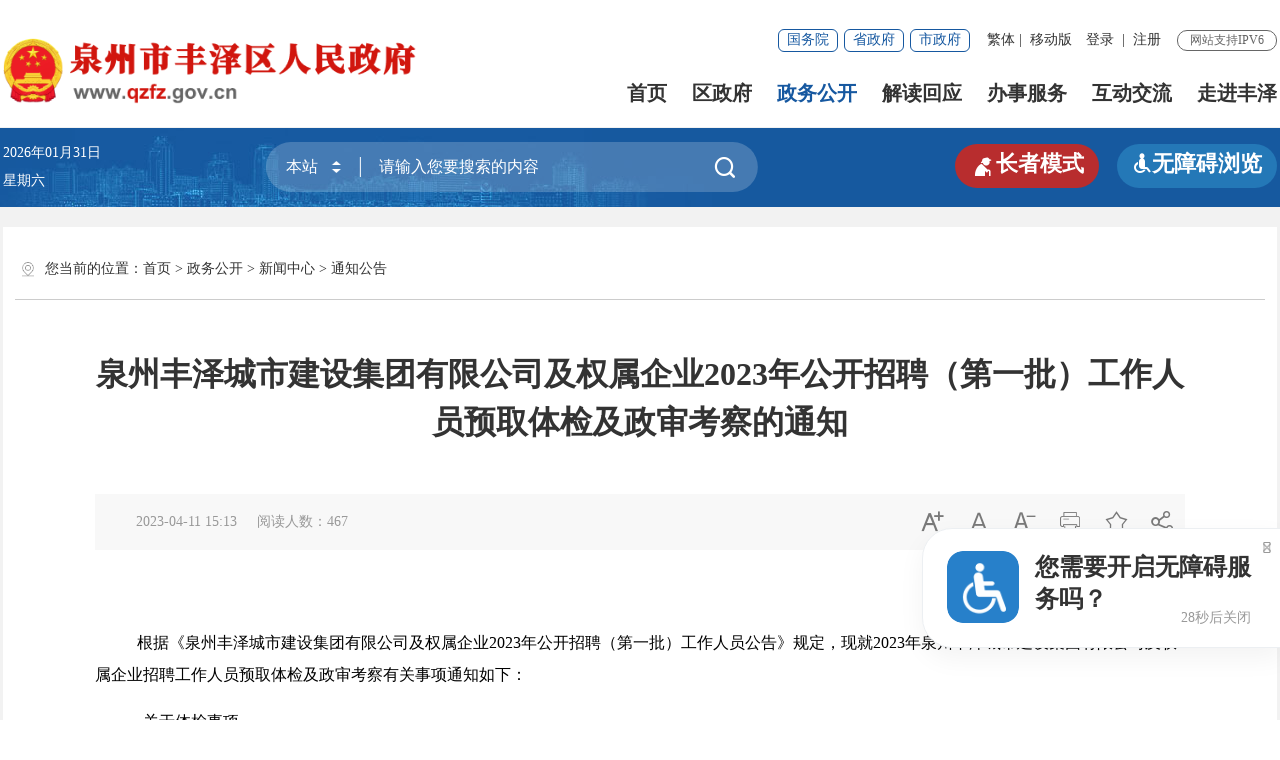

--- FILE ---
content_type: text/html
request_url: http://www.qzfz.gov.cn/zwgk/xwzx/tzgg/202304/t20230411_2868125.htm
body_size: 65794
content:
<!DOCTYPE html>
<html>
	<head>
		<meta charset="utf-8" name="viewport" content="width=device-width, initial-scale=1.0, maximum-scale=1.0">
		<meta http-equiv="X-UA-Compatible" content="IE=edge,chrome=1" />
        <meta name="SiteName" content="泉州市丰泽区人民政府门户网站" />
<meta name="SiteDomain" content="www.qzfz.gov.cn" />
<meta name="SiteIDCode" content="3505030001" />
<meta name="ColumnName" content="通知公告" />
<meta name="ColumnDescription" content="通知公告主要用于通知公告，等信息的发布" />
<meta name="ColumnKeywords" content="丰泽区,丰泽区人民政府,泉州市丰泽区人民政府,通知公告," />
<meta name="ColumnType" content="通知公告" />
		<meta name="ArticleTitle" content="泉州丰泽城市建设集团有限公司及权属企业2023年公开招聘（第一批）工作人员预取体检及政审考察的通知" />
<meta name="PubDate" content="2023-04-11" />
<meta name="ContentSource" content="泉州市丰泽区人民政府" />
		<title>泉州丰泽城市建设集团有限公司及权属企业2023年公开招聘（第一批）工作人员预取体检及政审考察的通知-通知公告-新闻中心-政务公开-泉州市丰泽区人民政府</title>
		<link rel="stylesheet" type="text/css" href="../../../../images/col_ul_style.css">
<link rel="stylesheet" type="text/css" href="../../../../images/head_foot_style.css">
<link rel="stylesheet" type="text/css" href="../../../../images/21qz_style.css">
<link rel="stylesheet" type="text/css" href="../../../../images/21qz_media_style.css">
<link rel="stylesheet" type="text/css" href="../../../../images/21qz_slb_style.css">
<link rel="stylesheet" type="text/css" href="../../../../images/2021_qz_uc.css">
	</head>
	<body>
		<div class="page_con xwdt">
			<div class="header_21">
    <div class="header_21_con1 nav_hov_new">
        <div class="container_21">
            <div class="el-row">
                <div class="el-col el-col-8 el-col-sm-24 header_21_logo"><img src="/images/21qz_logo.png" />
                </div>
                <div class="el-col el-col-16 el-col-sm-24 header_21_con1_r">
                    <div class="header_21_tit" role= "serve" des="头部信息">
                        <div class="header_21_a_link">
                            <a href="https://www.gov.cn/" target="_blank">国务院</a>
                            <a href="https://www.fujian.gov.cn/" target="_blank">省政府</a>
                            <a href="https://www.quanzhou.gov.cn" target="_blank">市政府</a>
                        </div>
                        <div class="header_21_font">
                            <ul>
                                <li>
                                    <a href="javascript:zh_tran('s');" id="zh_click_s" style="display: none;">简体</a>
                                    <a href="javascript:zh_tran('t');" id="zh_click_t" style="display: none;">繁体</a>
                                    <em>|</em>
                                </li>
                                <li>
                                    <a href="javascript:void(0);">移动版</a>
                                    <div class="ydb_con">
                                        
                                            <img src="https://www.qzfz.gov.cn/qt/mzt/201910/W020191014343556563870.png" />
                                        
                                        <p>闽政通APP</p>
                                    </div>
                                </li>
                            </ul>
                        </div>
                        <div class="header_21_login h18user"><a
                                href="javascript:showLoginConfirmHtml();">登录</a><em>|</em><a
                                href="javascript:resiter();">注册</a></div>
                        <span>网站支持IPV6</span>
                    </div>
                    <div class="nav_21 nav_hd">
                        <ul id="topMenu_xmb" role= "navigation" des="站点主目录">
                            <li><a href="/">首页</a></li>
                            <li><a href="https://www.qzfz.gov.cn/zwgk/ldzc/">区政府</a></li>
                            <li><a href="https://www.qzfz.gov.cn/zwgk/">政务公开</a></li>
                            <li><a href="https://www.qzfz.gov.cn/jdhy/">解读回应</a></li>
                            <li><a href="https://www.qzfz.gov.cn/wsbs/">办事服务</a></li>
                            <li><a href="https://www.qzfz.gov.cn/hdjl/">互动交流</a></li>
                            <li><a href="https://www.qzfz.gov.cn/zjfz/">走进丰泽</a></li>
                        </ul>
                    </div>
                    <div class="fixed_ss" role="search">
                        <form method="post" action="/aisp/000000008a939277018a9bf8d1eb0054/search/index.html" accept-charset="UTF-8" class="siteSearch" target="_blank">
                            <input name="keyWord" required type="text" placeholder="请输入搜索内容" class="fixed_ss_inp" />
                            <button class="fixed_ss_btn"><i class="iconfont_hf"></i></button>
                        </form>
                    </div>
                </div>
            </div>
        </div>
        <div class="nav_21_bg nav_bd" role= "navigation" des="站点主目录">
            <div class="container_21"></div>
            <div class="container_21 no szf_nav" >
                <div class="el-row">
                    <div class="el-col el-col-14">
                        <div class="clearflx">
                            <div class="f_l">
                                <span>区&emsp;长：</span>
                                
                                <a href="https://www.qzfz.gov.cn/zwgk/ldzc/qz/lqf/" title="林清伏区长">林清伏</a>
                                
                            </div>                     
                        </div>
                        <div class="clearflx">         
                            <span>副区长：</span>
                            
                            <a href="https://www.qzfz.gov.cn/zwgk/ldzc/fqz/zyr/" title="郑燕然副区长">郑燕然</a>
                            
                            <a href="https://www.qzfz.gov.cn/zwgk/ldzc/fqz/lww/" title="林伟伟副区长">林伟伟</a>
                            
                            <a href="https://www.qzfz.gov.cn/zwgk/ldzc/fqz/ylg/" title="杨柳刚副区长">杨柳刚</a>
                            
                            <a href="https://www.qzfz.gov.cn/zwgk/ldzc/fqz/dzh/" title="丁增辉副区长">丁增辉</a>
                            
                            <a href="https://www.qzfz.gov.cn/zwgk/ldzc/fqz/lpz/" title="刘鹏志副区长">刘鹏志</a>
                            
                            <a href="https://www.qzfz.gov.cn/zwgk/ldzc/fqz/ly/" title="李勇副区长">李勇</a>
                            
                        </div>
                    </div>
                    <div class="el-col el-col-8 el-col-offset-2">
                            <!--a href="https://www.qzfz.gov.cn/zwgk/ldzc/ydl/ldhd/" title="领导活动" target="_blank">领导活动</a-->
                            <a href="https://www.qzfz.gov.cn/zwgk/zfhy/" title="政府会议" target="_blank">政府会议</a>
                            <a href="https://www.qzfz.gov.cn/zwgk/jgsz/"  title="机构设置" target="_blank">机构设置</a>
                            <a href="https://www.qzfz.gov.cn/zwgk/ghjh/zfgzbg/" title="政府工作报告" target="_blank">政府工作报告</a>
                            <a href="http://wsxf.fj.gov.cn/~qzszxx/index.do" title="区长信箱" target="_blank">区长信箱</a>
                        </p>
                    </div>
                </div>
            </div>
            <div class="container_21 no zwgk_nav">
                <a href="https://www.qzfz.gov.cn/zwgk/zfxxgkzl/" title="政府信息公开"  target="_blank">政府信息公开</a>
                <a href="https://www.qzfz.gov.cn/zwgk/zxwj/" title="最新文件" target="_blank">最新文件</a>
                <a href="https://www.qzfz.gov.cn/zwgk/fgwj/" title="法律法规" target="_blank">法律法规</a>
                <a href="https://www.qzfz.gov.cn/zwgk/ghjh/" title="规划计划" target="_blank">规划计划</a>
                <a href="https://www.qzfz.gov.cn/zwgk/tjxx/" title="统计信息" target="_blank">统计信息</a>
                <a href="https://www.qzfz.gov.cn/zwgk/zdgkxx/czzj/" title="财政资金" target="_blank">财政资金</a>
                <a href="https://www.qzfz.gov.cn/zwgk/xzql/" title="行政权力" target="_blank">行政权力</a>
                <a href="https://www.qzfz.gov.cn/zwgk/zdgkxx/" title="重点领域信息公开" target="_blank">重点领域信息公开</a>
                <a href="https://www.qzfz.gov.cn/zwgk/ztzl/" title="专题专栏" >专题专栏</a>
                <a href="https://www.qzfz.gov.cn/zwgk/zcwjk/" title="政策文件库" >政策文件库</a>
            </div>
            <div class="container_21"></div>
            <div class="container_21 no bsfw_nav" barrier-free-idx="86">
                <a href="https://zwfw.fujian.gov.cn/indexMain?type=1&amp;siteUnid=BCB625CBFE9D1F8D0A2AFEBD9525B973" target="_blank" title="福建省网上办事大厅">福建省网上办事大厅</a>
                <a href="https://www.fujian.gov.cn/bsfw/mztapp/" target="_blank" title="闽政通APP">闽政通APP</a>
                <a href="https://www.qzfz.gov.cn/wsbs/nrrh/" target="_blank" >政务指南</a>
                <a href="/wsbs/ztfw/bmfwdt/" target="_blank" >便民服务地图</a>
            </div>
            <div class="container_21 no hdjl_nav">
                <a href="http://wsxf.fj.gov.cn/~qzfzldxx/index.do" target="_blank" title="区长信箱">区长信箱</a>
                <a href="http://wsxf.fj.gov.cn/~qzfzwsxf/index.do" target="_blank" title="网上信访">网上信访</a>
                <a href="https://www.qzfz.gov.cn/hdjl/znwd/" title="智能问答" target="_blank">智能问答</a>
                <a href="https://www.qzfz.gov.cn/hdjl/zxft/" title="在线访谈" target="_blank">在线访谈</a>
                <a href="https://12345.quanzhou.gov.cn/#/" target="_blank">12345平台</a>
                <a href="https://www.qzfz.gov.cn/hdjl/sjfx/" target="_blank">12345用户留言分析</a>
                <a href="https://www.qzfz.gov.cn/hdjl/myzj/" title="意见征集" target="_blank">意见征集</a>
                <a href="https://www.qzfz.gov.cn/hdjl/wsdc/" title="网上调查" target="_blank">网上调查</a> 
            </div>
            <div class="container_21"></div>
        </div>
    </div>
    <div class="header_21_con2 qz_ban1">
        <!--qz_ban1背景图片样式-->
        <div class="container_21">
            <div class="header_21_tq" id="todayHeader">

            </div>
            <div class="header_21_ss" ms-controller="searchWordNotice" role= "interaction" des="搜索">

                <form id="js_localSearch" action="/aisp/000000008a939277018a9bf8d1eb0054/search/index.html" class="siteSearch" target="_blank" method="get">
                    <div class="header_21_picker header_21_picker1_xmb">
                        <input type="text" value="本站" readonly="" class="header_21_inp1" />
						<input type="hidden" name="siteId" value="000000008a939277018a9bf8d1eb0054" />
                        <a class="upDown"></a>
                    </div>
                    <input type="text" required name="keyWord" placeholder="请输入您要搜索的内容" class="header_21_inp" ms-duplex="searchWord" ms-focus="activeDoSearch" autocomplete="off" />
                    <button class="header_21_btn"><i class="iconfont_hf"></i></button>
                </form>
                <form id="js_citySearch" action="https://www.quanzhou.gov.cn/smartSearch/main/search.xhtml"  class="siteSearch" method="get" target="_blank" accept-charset="UTF-8" style="display:none;">
                    <div class="header_21_picker header_21_picker1_xmb">
                        <input type="text" value="站群" readonly="" class="header_21_inp1" />
                        <a class="upDown"></a>
                    </div>
                    <input type="text" required name="key" placeholder="请输入您要搜索的内容" class="header_21_inp" />
                    <input type="hidden" name="siteId" value="2c9d02866787ab22016787b129ae0032" />
                    <input type="hidden" name="isMain" value="1" />
                   
                    <button class="header_21_btn"><i class="iconfont_hf"></i></button>
                </form>
                <form id="js_provinceSearch" action="https://www.fujian.gov.cn/ssp/main/index.html" method="get" class="siteSearch" target="_blank" accept-charset="UTF-8" style="display:none;">
                    <div class="header_21_picker header_21_picker1_xmb">
                        <input type="text" value="全省" readonly="" class="header_21_inp1" />
                        <a class="upDown"></a>
                    </div>
                    <input type="hidden" name="siteId" value="ff808081624641aa0162476c0e0e0055" />
                    <input type="hidden" name="isMain" value="1" />
                    <input type="text" required name="keyWord" placeholder="请输入您要搜索的内容" class="header_21_inp" />
                    <button class="header_21_btn"><i class="iconfont_hf"></i></button>
                </form>
    <div class="search_content shadow_base no none"   ms-visible="rows.length>0&&showNotice"  >
        <div class="search_history">
            <a href="javascript:void(0);" ms-repeat="rows" ms-click="selectWord(el)" >{{el.name|text}}<i class="trt-iconfont trt-icon-dacha"></i></a>
        </div>
    </div>
            </div>
            <div class="header_21_llms " >
                <a href="javascript:void(0)" id="Elderly" class="zzms_bar"><i class="iconfont_hf"></i>长者模式</a>
                <a href="javascript:void(0)" id="barrierFreeBtn" class="wza_bar"><i class="iconfont_hf"></i>无障碍浏览</a>
            </div>
        </div>
    </div>
</div>
			<div class="container_21 ej_con mar_t20" ms-controller="detail" >
				<div class="pad_con pad_t0">
					<div class="gl_tit">您当前的位置：<a href="../../../../" title="首页" class="CurrChnlCls">首页</a>&nbsp;&gt;&nbsp;<a href="../../../" title="政务公开" class="CurrChnlCls">政务公开</a>&nbsp;&gt;&nbsp;<a href="../../" title="新闻中心" class="CurrChnlCls">新闻中心</a>&nbsp;&gt;&nbsp;<a href="../" title="通知公告" class="CurrChnlCls">通知公告</a></div>
					<div class="xl_con">
						<div class="xl_tit">泉州丰泽城市建设集团有限公司及权属企业2023年公开招聘（第一批）工作人员预取体检及政审考察的通知</div>
                        <div class="xl_tit1">
							<div class="xl_tit1_l">
								<span></span>
								<span>2023-04-11 15:13</span>
								<span>阅读人数：<i id="xlcount">1</i></span>
							</div>
                            <div class="xl_tit1_r">
								<span ms-click="addFontSize()" ><i class="qz_iconfont"></i></span>
								<span ms-click="resetFontSize()"><i class="qz_iconfont"></i></span>
								<span ms-click="decreaseFontSize()"  ><i class="qz_iconfont"></i></span>
								<span onclick="window.print();" ><i class="qz_iconfont"></i></span>
								<span id="fav"></span>
								<span class="share"><i class="qz_iconfont"></i>
									<ul class="share-box bdsharebuttonbox">
	<li><a class="bds_weixin" data-cmd="weixin" title="分享到微信"><i class="qz_iconfont weixin">&#xe67a;</i></a></li>
	<li><a class="bds_qzone" data-cmd="qzone" title="分享到QQ空间"><i class="qz_iconfont qq">&#xe710;</i></a></li>
	<li><a class="bds_tsina" data-cmd="tsina" title="分享到新浪微博"><i class="qz_iconfont weibo">&#xe676;</i></a></li>
</ul>
								</span>
							</div>
							<div class="clear"></div>
						</div>
						<div class="xl_con1" ms-class="font{{detailFont}}" >
							<div class=TRS_Editor>&nbsp;
<p class="MsoNormal" align="left" style="text-align:left;text-indent:32.0pt;&#10;line-height:28.0pt;mso-line-height-rule:exactly;mso-pagination:widow-orphan;&#10;background:white"><span style="font-size:12.0pt;font-family:&quot;微软雅黑&quot;,&quot;sans-serif&quot;;&#10;mso-bidi-font-family:微软雅黑;color:black;mso-themecolor:text1;background:white;&#10;mso-font-kerning:0pt;mso-bidi-language:AR">根据《泉州丰泽城市建设集团有限公司及权属企业<span lang="EN-US">2023</span>年公开招聘（第一批）工作人员公告》规定，现就<span lang="EN-US">2023</span>年泉州丰泽城市建设集团有限公司及权属企业招聘工作人员预取体检及政审考察有关事项通知如下：</span><span lang="EN-US" style="font-size:12.0pt;font-family:&quot;微软雅黑&quot;,&quot;sans-serif&quot;;mso-bidi-font-family:&#10;微软雅黑;color:black;mso-themecolor:text1"><o:p></o:p></span></p>
<p class="MsoNormal" align="left" style="text-align:left;line-height:28.0pt;&#10;mso-line-height-rule:exactly;mso-pagination:widow-orphan;background:white"><span lang="EN-US" style="font-size:12.0pt;font-family:宋体;mso-ascii-font-family:黑体;&#10;mso-fareast-font-family:黑体;mso-bidi-font-family:黑体;color:black;mso-themecolor:&#10;text1;background:white;mso-font-kerning:0pt;mso-bidi-language:AR">&nbsp;&nbsp;&nbsp;&nbsp;</span><span style="font-size:12.0pt;font-family:&quot;微软雅黑&quot;,&quot;sans-serif&quot;;mso-bidi-font-family:&#10;微软雅黑;color:black;mso-themecolor:text1;background:white;mso-font-kerning:0pt;&#10;mso-bidi-language:AR">一、关于体检事项</span><span lang="EN-US" style="font-size:12.0pt;&#10;font-family:&quot;微软雅黑&quot;,&quot;sans-serif&quot;;mso-bidi-font-family:微软雅黑;color:black;&#10;mso-themecolor:text1"><o:p></o:p></span></p>
<p class="MsoNormal" align="left" style="text-align:left;text-indent:32.0pt;&#10;line-height:28.0pt;mso-line-height-rule:exactly;mso-pagination:widow-orphan;&#10;background:white"><span style="font-size:12.0pt;font-family:&quot;微软雅黑&quot;,&quot;sans-serif&quot;;&#10;mso-bidi-font-family:微软雅黑;color:black;mso-themecolor:text1;background:white;&#10;mso-font-kerning:0pt;mso-bidi-language:AR">（一）体检人员</span><span lang="EN-US" style="font-size:12.0pt;font-family:&quot;微软雅黑&quot;,&quot;sans-serif&quot;;mso-bidi-font-family:&#10;微软雅黑;color:black;mso-themecolor:text1"><o:p></o:p></span></p>
<p class="MsoNormal" align="left" style="text-align:left;text-indent:32.0pt;&#10;line-height:28.0pt;mso-line-height-rule:exactly;mso-pagination:widow-orphan;&#10;background:white"><span style="font-size:12.0pt;font-family:&quot;微软雅黑&quot;,&quot;sans-serif&quot;;&#10;mso-bidi-font-family:微软雅黑;color:black;mso-themecolor:text1;background:white;&#10;mso-font-kerning:0pt;mso-bidi-language:AR">被确定为泉州丰泽城市建设集团有限公司及权属企业<span lang="EN-US">2023</span>年公开招聘（第一批）工作人员预取体检人员的考生，具体名单见附件。</span><span lang="EN-US" style="font-size:12.0pt;font-family:&quot;微软雅黑&quot;,&quot;sans-serif&quot;;mso-bidi-font-family:&#10;微软雅黑;color:black;mso-themecolor:text1"><o:p></o:p></span></p>
<p class="MsoNormal" align="left" style="text-align:left;text-indent:32.0pt;&#10;line-height:28.0pt;mso-line-height-rule:exactly;mso-pagination:widow-orphan;&#10;background:white"><span style="font-size:12.0pt;font-family:&quot;微软雅黑&quot;,&quot;sans-serif&quot;;&#10;mso-bidi-font-family:微软雅黑;color:black;mso-themecolor:text1;background:white;&#10;mso-font-kerning:0pt;mso-bidi-language:AR">（二）体检时间</span><span lang="EN-US" style="font-size:12.0pt;font-family:&quot;微软雅黑&quot;,&quot;sans-serif&quot;;mso-bidi-font-family:&#10;微软雅黑;color:black;mso-themecolor:text1"><o:p></o:p></span></p>
<p class="MsoNormal" align="left" style="text-align:left;text-indent:32.0pt;&#10;line-height:28.0pt;mso-line-height-rule:exactly;mso-pagination:widow-orphan;&#10;background:white"><span lang="EN-US" style="font-size:12.0pt;font-family:&quot;微软雅黑&quot;,&quot;sans-serif&quot;;&#10;mso-bidi-font-family:微软雅黑;color:black;mso-themecolor:text1;background:white;&#10;mso-font-kerning:0pt;mso-bidi-language:AR">2023</span><span style="font-size:&#10;12.0pt;font-family:&quot;微软雅黑&quot;,&quot;sans-serif&quot;;mso-bidi-font-family:微软雅黑;color:black;&#10;mso-themecolor:text1;background:white;mso-font-kerning:0pt;mso-bidi-language:&#10;AR">年<span lang="EN-US">4</span>月<span lang="EN-US">12</span>日（星期三），体检人员请于当天早上<span lang="EN-US">7</span>：<span lang="EN-US">50</span>之前到达体检地点。</span><span lang="EN-US" style="font-size:12.0pt;font-family:&quot;微软雅黑&quot;,&quot;sans-serif&quot;;mso-bidi-font-family:&#10;微软雅黑;color:black;mso-themecolor:text1"><o:p></o:p></span></p>
<p class="MsoNormal" align="left" style="text-align:left;text-indent:32.0pt;&#10;line-height:28.0pt;mso-line-height-rule:exactly;mso-pagination:widow-orphan;&#10;background:white"><span style="font-size:12.0pt;font-family:&quot;微软雅黑&quot;,&quot;sans-serif&quot;;&#10;mso-bidi-font-family:微软雅黑;color:black;mso-themecolor:text1;background:white;&#10;mso-font-kerning:0pt;mso-bidi-language:AR">（三）体检集合地点</span><span lang="EN-US" style="font-size:12.0pt;font-family:&quot;微软雅黑&quot;,&quot;sans-serif&quot;;mso-bidi-font-family:&#10;微软雅黑;color:black;mso-themecolor:text1"><o:p></o:p></span></p>
<p class="MsoNormal" align="left" style="text-align:left;text-indent:32.0pt;&#10;line-height:28.0pt;mso-line-height-rule:exactly;mso-pagination:widow-orphan;&#10;background:white"><span style="font-size:12.0pt;font-family:&quot;微软雅黑&quot;,&quot;sans-serif&quot;;&#10;mso-bidi-font-family:微软雅黑;color:black;mso-themecolor:text1;background:white;&#10;mso-font-kerning:0pt;mso-bidi-language:AR">泉州市正骨医院综合楼一楼大厅门口</span><span lang="EN-US" style="font-size:12.0pt;font-family:&quot;微软雅黑&quot;,&quot;sans-serif&quot;;mso-bidi-font-family:&#10;微软雅黑;color:black;mso-themecolor:text1"><o:p></o:p></span></p>
<p class="MsoNormal" align="left" style="text-align:left;text-indent:32.0pt;&#10;line-height:28.0pt;mso-line-height-rule:exactly;mso-pagination:widow-orphan;&#10;background:white"><span style="font-size:12.0pt;font-family:&quot;微软雅黑&quot;,&quot;sans-serif&quot;;&#10;mso-bidi-font-family:微软雅黑;color:black;mso-themecolor:text1;background:white;&#10;mso-font-kerning:0pt;mso-bidi-language:AR">地址：泉州市刺桐西路南段<span lang="EN-US">61</span>号</span><span lang="EN-US" style="font-size:12.0pt;font-family:&quot;微软雅黑&quot;,&quot;sans-serif&quot;;mso-bidi-font-family:&#10;微软雅黑;color:black;mso-themecolor:text1"><o:p></o:p></span></p>
<p class="MsoNormal" align="left" style="text-align:left;text-indent:32.0pt;&#10;line-height:28.0pt;mso-line-height-rule:exactly;mso-pagination:widow-orphan;&#10;background:white"><span style="font-size:12.0pt;font-family:&quot;微软雅黑&quot;,&quot;sans-serif&quot;;&#10;mso-bidi-font-family:微软雅黑;color:black;mso-themecolor:text1;background:white;&#10;mso-font-kerning:0pt;mso-bidi-language:AR">（四）注意事项</span><span lang="EN-US" style="font-size:12.0pt;font-family:&quot;微软雅黑&quot;,&quot;sans-serif&quot;;mso-bidi-font-family:&#10;微软雅黑;color:black;mso-themecolor:text1"><o:p></o:p></span></p>
<p class="MsoNormal" align="left" style="text-align:left;text-indent:32.0pt;&#10;line-height:28.0pt;mso-line-height-rule:exactly;mso-pagination:widow-orphan;&#10;background:white"><span lang="EN-US" style="font-size:12.0pt;font-family:&quot;微软雅黑&quot;,&quot;sans-serif&quot;;&#10;mso-bidi-font-family:微软雅黑;color:black;mso-themecolor:text1;background:white;&#10;mso-font-kerning:0pt;mso-bidi-language:AR">1.&nbsp;</span><span style="font-size:12.0pt;font-family:&quot;微软雅黑&quot;,&quot;sans-serif&quot;;mso-bidi-font-family:&#10;微软雅黑;color:black;mso-themecolor:text1;background:white;mso-font-kerning:0pt;&#10;mso-bidi-language:AR">体检人员须按照本通知规定，统一到指定医院参加体检，否则视同弃权。<b><u>本次体检项目参照公务员体检套餐，体检费用由考生自理。</u></b></span><span lang="EN-US" style="font-size:12.0pt;font-family:&quot;微软雅黑&quot;,&quot;sans-serif&quot;;mso-bidi-font-family:&#10;微软雅黑;color:black;mso-themecolor:text1"><o:p></o:p></span></p>
<p class="MsoNormal" align="left" style="text-align:left;text-indent:32.0pt;&#10;line-height:28.0pt;mso-line-height-rule:exactly;mso-pagination:widow-orphan;&#10;background:white"><span lang="EN-US" style="font-size:12.0pt;font-family:&quot;微软雅黑&quot;,&quot;sans-serif&quot;;&#10;mso-bidi-font-family:微软雅黑;color:black;mso-themecolor:text1;background:white;&#10;mso-font-kerning:0pt;mso-bidi-language:AR">2.&nbsp;</span><span style="font-size:12.0pt;font-family:&quot;微软雅黑&quot;,&quot;sans-serif&quot;;mso-bidi-font-family:&#10;微软雅黑;color:black;mso-themecolor:text1;background:white;mso-font-kerning:0pt;&#10;mso-bidi-language:AR">确因特殊情况无法参加统一体检的人员，须提交书面申请，经泉州丰泽城市建设集团有限公司批准后再行安排。未经泉州丰泽城市建设集团有限公司批准而未参加统一体检的人员，视为弃权。<span lang="EN-US"><o:p></o:p></span></span></p>
<p class="MsoNormal" align="left" style="text-align:left;text-indent:32.0pt;&#10;line-height:28.0pt;mso-line-height-rule:exactly;mso-pagination:widow-orphan;&#10;background:white"><span lang="EN-US" style="font-size:12.0pt;font-family:&quot;微软雅黑&quot;,&quot;sans-serif&quot;;&#10;mso-bidi-font-family:微软雅黑;color:black;mso-themecolor:text1;background:white;&#10;mso-font-kerning:0pt;mso-bidi-language:AR">3.&nbsp;</span><span style="font-size:12.0pt;font-family:&quot;微软雅黑&quot;,&quot;sans-serif&quot;;mso-bidi-font-family:&#10;微软雅黑;color:black;mso-themecolor:text1;background:white;mso-font-kerning:0pt;&#10;mso-bidi-language:AR">体检时严禁弄虚作假、冒名顶替，如有发现将取消其报考资格，并予以通报。</span><span lang="EN-US" style="font-size:12.0pt;font-family:&quot;微软雅黑&quot;,&quot;sans-serif&quot;;mso-bidi-font-family:&#10;微软雅黑;color:black;mso-themecolor:text1"><o:p></o:p></span></p>
<p class="MsoNormal" align="left" style="text-align:left;text-indent:32.0pt;&#10;line-height:28.0pt;mso-line-height-rule:exactly;mso-pagination:widow-orphan;&#10;background:white"><span lang="EN-US" style="font-size:12.0pt;font-family:&quot;微软雅黑&quot;,&quot;sans-serif&quot;;&#10;mso-bidi-font-family:微软雅黑;color:black;mso-themecolor:text1;background:white;&#10;mso-font-kerning:0pt;mso-bidi-language:AR">4.&nbsp;</span><span style="font-size:12.0pt;font-family:&quot;微软雅黑&quot;,&quot;sans-serif&quot;;mso-bidi-font-family:&#10;微软雅黑;color:black;mso-themecolor:text1;background:white;mso-font-kerning:0pt;&#10;mso-bidi-language:AR">参加体检人员体检前一天应清淡饮食，勿饮酒，勿劳累，勿熬夜，避免剧烈运动；体检前一天晚上<span lang="EN-US">10</span>点以后不再进食，以免影响体检结果；体检当天早晨空腹、憋尿。女性受检者如在月经期间需提前向泉州丰泽城市建设集团有限公司报告登记，待经期完毕后再补检妇科及尿液；女性受检者已孕的，需提前向泉州丰泽城市建设集团有限公司报告登记，暂缓安排放射及其他有影响的检查。做放射线检查前，请受检者除去身上佩戴近金银、玉器等饰物。</span><span lang="EN-US" style="font-size:12.0pt;font-family:&quot;微软雅黑&quot;,&quot;sans-serif&quot;;mso-bidi-font-family:&#10;微软雅黑;color:black;mso-themecolor:text1"><o:p></o:p></span></p>
<p class="MsoNormal" align="left" style="text-align:left;text-indent:32.0pt;&#10;line-height:28.0pt;mso-line-height-rule:exactly;mso-pagination:widow-orphan;&#10;background:white"><span lang="EN-US" style="font-size:12.0pt;font-family:&quot;微软雅黑&quot;,&quot;sans-serif&quot;;&#10;mso-bidi-font-family:微软雅黑;color:black;mso-themecolor:text1;background:white;&#10;mso-font-kerning:0pt;mso-bidi-language:AR">5.&nbsp;</span><span style="font-size:12.0pt;font-family:&quot;微软雅黑&quot;,&quot;sans-serif&quot;;mso-bidi-font-family:&#10;微软雅黑;color:black;mso-themecolor:text1;background:white;mso-font-kerning:0pt;&#10;mso-bidi-language:AR">参加体检人员须<b><u>携带本人身份证原件及近期<span lang="EN-US">1</span>寸免冠证件照<span lang="EN-US">1</span>张</u></b>。填写体检表格签字使用签字笔或钢笔，要求字迹清楚，无涂改，病史部分要如实、逐项填齐，不能遗漏。</span><span lang="EN-US" style="font-size:12.0pt;font-family:&quot;微软雅黑&quot;,&quot;sans-serif&quot;;mso-bidi-font-family:&#10;微软雅黑;color:black;mso-themecolor:text1"><o:p></o:p></span></p>
<p class="MsoNormal" align="left" style="text-align:left;text-indent:32.0pt;&#10;line-height:28.0pt;mso-line-height-rule:exactly;mso-pagination:widow-orphan;&#10;background:white"><span style="font-size:12.0pt;font-family:&quot;微软雅黑&quot;,&quot;sans-serif&quot;;&#10;mso-bidi-font-family:微软雅黑;color:black;mso-themecolor:text1;background:white;&#10;mso-font-kerning:0pt;mso-bidi-language:AR">二、关于政审考察事项</span><span lang="EN-US" style="font-size:12.0pt;font-family:&quot;微软雅黑&quot;,&quot;sans-serif&quot;;mso-bidi-font-family:&#10;微软雅黑;color:black;mso-themecolor:text1"><o:p></o:p></span></p>
<p class="MsoNormal" align="left" style="text-align:left;text-indent:32.0pt;&#10;line-height:28.0pt;mso-line-height-rule:exactly;mso-pagination:widow-orphan;&#10;background:white"><span style="font-size:12.0pt;font-family:&quot;微软雅黑&quot;,&quot;sans-serif&quot;;&#10;mso-bidi-font-family:微软雅黑;color:black;mso-themecolor:text1;background:white;&#10;mso-font-kerning:0pt;mso-bidi-language:AR">（一）体检合格、进入招聘考察阶段的人员还须提供如下材料原件：</span><span lang="EN-US" style="font-size:12.0pt;font-family:&quot;微软雅黑&quot;,&quot;sans-serif&quot;;mso-bidi-font-family:&#10;微软雅黑;color:black;mso-themecolor:text1"><o:p></o:p></span></p>
<p class="MsoNormal" align="left" style="text-align:left;text-indent:32.0pt;&#10;line-height:28.0pt;mso-line-height-rule:exactly;mso-pagination:widow-orphan;&#10;background:white"><b><span lang="EN-US" style="font-size:12.0pt;font-family:&quot;微软雅黑&quot;,&quot;sans-serif&quot;;&#10;mso-bidi-font-family:微软雅黑;color:black;mso-themecolor:text1;background:white;&#10;mso-font-kerning:0pt;mso-bidi-language:AR">1.&nbsp;</span></b><b><span style="font-size:12.0pt;font-family:&quot;微软雅黑&quot;,&quot;sans-serif&quot;;mso-bidi-font-family:&#10;微软雅黑;color:black;mso-themecolor:text1;background:white;mso-font-kerning:0pt;&#10;mso-bidi-language:AR">户籍所在地派出所开具的无犯罪记录证明，或户籍所在地街道（乡镇）综治部门开具的综治证明；</span></b><span lang="EN-US" style="font-size:12.0pt;font-family:&quot;微软雅黑&quot;,&quot;sans-serif&quot;;mso-bidi-font-family:&#10;微软雅黑;color:black;mso-themecolor:text1"><o:p></o:p></span></p>
<p class="MsoNormal" align="left" style="text-align:left;text-indent:32.0pt;&#10;line-height:28.0pt;mso-line-height-rule:exactly;mso-pagination:widow-orphan;&#10;background:white"><b><span lang="EN-US" style="font-size:12.0pt;font-family:&quot;微软雅黑&quot;,&quot;sans-serif&quot;;&#10;mso-bidi-font-family:微软雅黑;color:black;mso-themecolor:text1;background:white;&#10;mso-font-kerning:0pt;mso-bidi-language:AR">2.&nbsp;</span></b><b><span style="font-size:12.0pt;font-family:&quot;微软雅黑&quot;,&quot;sans-serif&quot;;mso-bidi-font-family:&#10;微软雅黑;color:black;mso-themecolor:text1;background:white;mso-font-kerning:0pt;&#10;mso-bidi-language:AR">人民银行出具的个人征信报告（纸质版）；<span lang="EN-US"><o:p></o:p></span></span></b></p>
<p class="MsoNormal" align="left" style="text-align:left;text-indent:32.0pt;&#10;line-height:28.0pt;mso-line-height-rule:exactly;mso-pagination:widow-orphan;&#10;background:white"><b><span lang="EN-US" style="font-size:12.0pt;font-family:&quot;微软雅黑&quot;,&quot;sans-serif&quot;;&#10;mso-bidi-font-family:微软雅黑;color:black;mso-themecolor:text1;background:white;&#10;mso-font-kerning:0pt;mso-bidi-language:AR">3. </span></b><b><span style="font-size:12.0pt;font-family:&quot;微软雅黑&quot;,&quot;sans-serif&quot;;mso-bidi-font-family:&#10;微软雅黑;color:black;mso-themecolor:text1;background:white;mso-font-kerning:0pt;&#10;mso-bidi-language:AR">报名时上传所有材料的原件、复印件（如学历学位证书、职称证书、工作证明、报名表等）。</span></b><span lang="EN-US" style="font-size:12.0pt;font-family:&quot;微软雅黑&quot;,&quot;sans-serif&quot;;mso-bidi-font-family:&#10;微软雅黑;color:black;mso-themecolor:text1"><o:p></o:p></span></p>
<p class="MsoNormal" align="left" style="text-align:left;text-indent:32.0pt;&#10;line-height:28.0pt;mso-line-height-rule:exactly;mso-pagination:widow-orphan;&#10;background:white"><b><u><span style="font-size:12.0pt;font-family:&quot;微软雅黑&quot;,&quot;sans-serif&quot;;&#10;mso-bidi-font-family:微软雅黑;color:black;mso-themecolor:text1;background:white;&#10;mso-font-kerning:0pt;mso-bidi-language:AR">上述材料须提供原件并具有一票否决权。</span></u></b><span lang="EN-US" style="font-size:12.0pt;font-family:&quot;微软雅黑&quot;,&quot;sans-serif&quot;;mso-bidi-font-family:&#10;微软雅黑;color:black;mso-themecolor:text1"><o:p></o:p></span></p>
<p class="MsoNormal" align="left" style="text-align:left;text-indent:32.0pt;&#10;line-height:28.0pt;mso-line-height-rule:exactly;mso-pagination:widow-orphan;&#10;background:white"><span style="font-size:12.0pt;font-family:&quot;微软雅黑&quot;,&quot;sans-serif&quot;;&#10;mso-bidi-font-family:微软雅黑;color:black;mso-themecolor:text1;background:white;&#10;mso-font-kerning:0pt;mso-bidi-language:AR">（二）所提供的材料必须真实有效，如有弄虚作假，伪造证件、证明、档案及其它材料的，一经发现，一律取消聘用资格。</span><span lang="EN-US" style="font-size:12.0pt;font-family:&quot;微软雅黑&quot;,&quot;sans-serif&quot;;mso-bidi-font-family:&#10;微软雅黑;color:black;mso-themecolor:text1"><o:p></o:p></span></p>
<p class="MsoNormal" align="left" style="text-align:left;text-indent:32.0pt;&#10;line-height:28.0pt;mso-line-height-rule:exactly;mso-pagination:widow-orphan;&#10;background:white"><span style="font-size:12.0pt;font-family:&quot;微软雅黑&quot;,&quot;sans-serif&quot;;&#10;mso-bidi-font-family:微软雅黑;color:black;mso-themecolor:text1;background:white;&#10;mso-font-kerning:0pt;mso-bidi-language:AR">（三）上述材料递交时间、地点</span><span lang="EN-US" style="font-size:12.0pt;font-family:&quot;微软雅黑&quot;,&quot;sans-serif&quot;;mso-bidi-font-family:&#10;微软雅黑;color:black;mso-themecolor:text1"><o:p></o:p></span></p>
<p class="MsoNormal" align="left" style="text-align:left;text-indent:32.0pt;&#10;line-height:28.0pt;mso-line-height-rule:exactly;mso-pagination:widow-orphan;&#10;background:white"><b><span lang="EN-US" style="font-size:12.0pt;font-family:&quot;微软雅黑&quot;,&quot;sans-serif&quot;;&#10;mso-bidi-font-family:微软雅黑;color:black;mso-themecolor:text1;background:white;&#10;mso-font-kerning:0pt;mso-bidi-language:AR">1.&nbsp;</span></b><b><span style="font-size:12.0pt;font-family:&quot;微软雅黑&quot;,&quot;sans-serif&quot;;mso-bidi-font-family:&#10;微软雅黑;color:black;mso-themecolor:text1;background:white;mso-font-kerning:0pt;&#10;mso-bidi-language:AR">递交时间：<span lang="EN-US">2023</span>年<span lang="EN-US">4</span>月<span lang="EN-US">14</span>日（星期五）<span lang="EN-US">09</span>：<span lang="EN-US">00-12</span>：<span lang="EN-US">00</span>，<span lang="EN-US">15</span>：<span lang="EN-US">00-17</span>：<span lang="EN-US">30</span></span></b><span lang="EN-US" style="font-size:12.0pt;&#10;font-family:&quot;微软雅黑&quot;,&quot;sans-serif&quot;;mso-bidi-font-family:微软雅黑;color:black;&#10;mso-themecolor:text1"><o:p></o:p></span></p>
<p class="MsoNormal" align="left" style="text-align:left;text-indent:32.0pt;&#10;line-height:28.0pt;mso-line-height-rule:exactly;mso-pagination:widow-orphan;&#10;background:white"><b><span lang="EN-US" style="font-size:12.0pt;font-family:&quot;微软雅黑&quot;,&quot;sans-serif&quot;;&#10;mso-bidi-font-family:微软雅黑;color:black;mso-themecolor:text1;background:white;&#10;mso-font-kerning:0pt;mso-bidi-language:AR">2.&nbsp;</span></b><b><span style="font-size:12.0pt;font-family:&quot;微软雅黑&quot;,&quot;sans-serif&quot;;mso-bidi-font-family:&#10;微软雅黑;color:black;mso-themecolor:text1;background:white;mso-font-kerning:0pt;&#10;mso-bidi-language:AR">地点：泉州市丰泽区津淮街<span lang="EN-US">639</span>号（<span lang="EN-US">7</span>号仓库隔壁）泉州丰泽城市建设集团有限公司会议室</span></b><span lang="EN-US" style="font-size:12.0pt;font-family:&quot;微软雅黑&quot;,&quot;sans-serif&quot;;mso-bidi-font-family:&#10;微软雅黑;color:black;mso-themecolor:text1"><o:p></o:p></span></p>
<p class="MsoNormal" align="left" style="text-align:left;text-indent:32.0pt;&#10;line-height:28.0pt;mso-line-height-rule:exactly;mso-pagination:widow-orphan;&#10;background:white"><span lang="EN-US" style="font-size:12.0pt;font-family:&quot;微软雅黑&quot;,&quot;sans-serif&quot;;&#10;mso-bidi-font-family:微软雅黑;color:black;mso-themecolor:text1;background:white;&#10;mso-font-kerning:0pt;mso-bidi-language:AR">3.&nbsp;</span><span style="font-size:12.0pt;font-family:&quot;微软雅黑&quot;,&quot;sans-serif&quot;;mso-bidi-font-family:&#10;微软雅黑;color:black;mso-themecolor:text1;background:white;mso-font-kerning:0pt;&#10;mso-bidi-language:AR">联系电话：<span lang="EN-US">0595-28355026</span></span><span lang="EN-US" style="font-size:12.0pt;font-family:&quot;微软雅黑&quot;,&quot;sans-serif&quot;;mso-bidi-font-family:&#10;微软雅黑;color:black;mso-themecolor:text1"><o:p></o:p></span></p>
<p class="MsoNormal" align="left" style="text-align:left;text-indent:32.0pt;&#10;line-height:28.0pt;mso-line-height-rule:exactly;mso-pagination:widow-orphan;&#10;background:white"><span style="font-size:12.0pt;font-family:&quot;微软雅黑&quot;,&quot;sans-serif&quot;;&#10;mso-bidi-font-family:微软雅黑;color:black;mso-themecolor:text1;background:white;&#10;mso-font-kerning:0pt;mso-bidi-language:AR">（四）其他逾期未提交相关材料者，视为放弃聘用资格。</span><span lang="EN-US" style="font-size:12.0pt;font-family:&quot;微软雅黑&quot;,&quot;sans-serif&quot;;mso-bidi-font-family:&#10;微软雅黑;color:black;mso-themecolor:text1"><o:p></o:p></span></p>
<p class="MsoNormal" align="left" style="text-align:left;text-indent:32.0pt;&#10;line-height:28.0pt;mso-line-height-rule:exactly;mso-pagination:widow-orphan;&#10;background:white"><span lang="EN-US" style="font-size:12.0pt;font-family:&quot;Times New Roman&quot;,&quot;serif&quot;;&#10;mso-fareast-font-family:微软雅黑;color:black;mso-themecolor:text1;background:white;&#10;mso-font-kerning:0pt;mso-bidi-language:AR">&nbsp;</span><span lang="EN-US" style="font-size:12.0pt;font-family:&quot;微软雅黑&quot;,&quot;sans-serif&quot;;mso-bidi-font-family:&#10;微软雅黑;color:black;mso-themecolor:text1"><o:p></o:p></span></p>
<p class="MsoNormal" style="margin-left:71.9pt;mso-para-margin-left:3.42gd;&#10;text-indent:-36.0pt;mso-char-indent-count:-3.0;line-height:28.0pt;mso-line-height-rule:&#10;exactly;mso-pagination:widow-orphan;background:white"><span style="font-size:&#10;12.0pt;font-family:&quot;微软雅黑&quot;,&quot;sans-serif&quot;;mso-bidi-font-family:微软雅黑;color:black;&#10;mso-themecolor:text1;background:white;mso-font-kerning:0pt;mso-bidi-language:&#10;AR">附件：泉州丰泽城市建设集团有限公司及权属企业<span lang="EN-US">2023</span>年公开招聘（第一批）工作人员进入体检人员名单<span lang="EN-US"><o:p></o:p></span></span></p>
<p class="MsoNormal" style="margin-left:71.9pt;mso-para-margin-left:3.42gd;&#10;text-indent:-36.0pt;mso-char-indent-count:-3.0;line-height:28.0pt;mso-line-height-rule:&#10;exactly;mso-pagination:widow-orphan;background:white"><span lang="EN-US" style="font-size:12.0pt;font-family:&quot;微软雅黑&quot;,&quot;sans-serif&quot;;mso-bidi-font-family:&#10;微软雅黑;color:black;mso-themecolor:text1;background:white;mso-font-kerning:0pt;&#10;mso-bidi-language:AR"><o:p>&nbsp;</o:p></span></p>
<p class="MsoNormal" style="text-align: right; margin-left: 71.9pt; text-indent: -36pt; line-height: 28pt; background: white;"><span lang="EN-US" style="font-size:12.0pt;font-family:&quot;微软雅黑&quot;,&quot;sans-serif&quot;;mso-bidi-font-family:&#10;微软雅黑;color:black;mso-themecolor:text1;background:white;mso-font-kerning:0pt;&#10;mso-bidi-language:AR"><o:p>&nbsp;</o:p></span></p>
<p class="MsoNormal" style="text-align: right; margin-left: 71.8pt; text-indent: 156pt; line-height: 28pt; background: white;"><span lang="EN-US" style="font-size:12.0pt;font-family:&quot;微软雅黑&quot;,&quot;sans-serif&quot;;mso-bidi-font-family:&#10;微软雅黑;color:black;mso-themecolor:text1;background:white;mso-font-kerning:0pt;&#10;mso-bidi-language:AR"><span style="mso-spacerun:yes">&nbsp;&nbsp;&nbsp; </span></span><span style="font-size:12.0pt;font-family:&quot;微软雅黑&quot;,&quot;sans-serif&quot;;mso-bidi-font-family:&#10;微软雅黑;color:black;mso-themecolor:text1;background:white;mso-font-kerning:0pt;&#10;mso-bidi-language:AR">泉州丰泽城市建设集团有限公司<span lang="EN-US"><o:p></o:p></span></span></p>
<p class="MsoNormal" style="text-align: right;"><span lang="EN-US" style="font-size:12.0pt;font-family:&quot;微软雅黑&quot;,&quot;sans-serif&quot;;&#10;mso-bidi-font-family:微软雅黑;color:black;mso-themecolor:text1;background:white;&#10;mso-font-kerning:0pt;mso-bidi-language:AR"><span style="mso-spacerun:yes">&nbsp;&nbsp;&nbsp;&nbsp;&nbsp;&nbsp;&nbsp;&nbsp;&nbsp;&nbsp;&nbsp;&nbsp;&nbsp;&nbsp;&nbsp;&nbsp;&nbsp;&nbsp;&nbsp;&nbsp;&nbsp;&nbsp;&nbsp;&nbsp;&nbsp;&nbsp;&nbsp;&nbsp;&nbsp;&nbsp;&nbsp;&nbsp;&nbsp;&nbsp;&nbsp;&nbsp;&nbsp;&nbsp;&nbsp;&nbsp;&nbsp;&nbsp;&nbsp;&nbsp;&nbsp;&nbsp; </span>2023</span><span style="font-size:12.0pt;font-family:&quot;微软雅黑&quot;,&quot;sans-serif&quot;;&#10;mso-bidi-font-family:微软雅黑;color:black;mso-themecolor:text1;background:white;&#10;mso-font-kerning:0pt;mso-bidi-language:AR">年<span lang="EN-US">4</span>月<span lang="EN-US">11</span>日</span><span lang="EN-US" style="color:black;mso-themecolor:&#10;text1"><o:p></o:p></span></p></div>
						</div>
						
						
						<div class="szf_tit1">
							<div class="szf_tit1_l">附件下载</div>
							<div class="clear"></div>
						</div>
						<div class="szf_list2">
							<ul>
								
								<li><a href="./P020230411599902601012.xls" target="_blank">附件：泉州丰泽城市建设集团有限公司及权属企业2023年公开招聘（第一批）工作人员进入体检人员名单.xls</a></li>
								
							</ul>
						</div>
						
						<div class="xl_con2">
							<p>扫一扫在手机上查看当前页面</p>
							<div class="xl_ewm" id="qrcode"></div>
						</div>
						<div class="xl_btn">
							<a href="javascript:void(0);" onclick="window.print();"><i class="qz_iconfont"></i>打印</a>
							<a href="javascript:void(0);" onclick="window.close();"><i class="qz_iconfont"></i>关闭</a>
						</div>
					</div>
				</div>
			</div>
			<div class="footer_21">
    <div class="footer_21_wzdh_tit">
        <div class="container_21">
            <div class="yqlj_tit1"  role= "navigation" des="网站链接">
                <ul>
                    <li>
                        <p>国家部委网站<em class="yqlj_arr"></em></p>
                        <div class="yqlj_con1">
                            <ul>
                                
                                    <li><a href="https://www.stats.gov.cn/" target="_blank" title="国家统计局">国家统计局</a></li>
                                
                                    <li><a href="https://www.samr.gov.cn/" target="_blank" title="国家市场监督管理总局">国家市场监督管理总局</a></li>
                                
                                    <li><a href="https://www.chinatax.gov.cn/" target="_blank" title="国家税务总局">国家税务总局</a></li>
                                
                                    <li><a href="https://www.most.gov.cn/index.html" target="_blank" title="科学技术部">科学技术部</a></li>
                                
                                    <li><a href="https://www.mnr.gov.cn/" target="_blank" title="自然资源部">自然资源部</a></li>
                                
                                    <li><a href="http://www.nhc.gov.cn/" target="_blank" title="国家卫生健康委员会">国家卫生健康委员会</a></li>
                                
                                    <li><a href="http://www.mva.gov.cn/" target="_blank" title="退役军人事务部">退役军人事务部</a></li>
                                
                                    <li><a href="https://www.mct.gov.cn/" target="_blank" title="文化和旅游部">文化和旅游部</a></li>
                                
                                    <li><a href="https://www.mem.gov.cn/" target="_blank" title="应急管理部">应急管理部</a></li>
                                
                                    <li><a href="http://www.gov.cn/" target="_blank" title="中华人民共和国中央人民政府">中华人民共和国中央...</a></li>
                                
                                    <li><a href="http://www.mod.gov.cn/" target="_blank" title="中华人民共和国国防部">中华人民共和国国防部</a></li>
                                
                                    <li><a href="http://www.pbc.gov.cn/" target="_blank" title="中国人民银行">中国人民银行</a></li>
                                
                                    <li><a href="http://www.most.gov.cn/" target="_blank" title="科学技术部">科学技术部</a></li>
                                
                                    <li><a href="https://www.neac.gov.cn/" target="_blank" title="国家民族事务委员会">国家民族事务委员会</a></li>
                                
                                    <li><a href="http://www.mfa.gov.cn/chn/gxh/tyb/" target="_blank" title="外交部">外交部</a></li>
                                
                                    <li><a href="http://www.mwr.gov.cn/" target="_blank" title="水利部">水利部</a></li>
                                
                                    <li><a href="http://www.mohrss.gov.cn/index.html" target="_blank" title="人力资源和社会保障部">人力资源和社会保障部</a></li>
                                
                                    <li><a href="http://www.mca.gov.cn/" target="_blank" title="民政部">民政部</a></li>
                                
                                    <li><a href="http://www.moe.gov.cn/" target="_blank" title="教育部">教育部</a></li>
                                
                                    <li><a href="https://www.miit.gov.cn/" target="_blank" title="工业和信息化部">工业和信息化部</a></li>
                                
                                    <li><a href="http://www.mot.gov.cn/" target="_blank" title="交通运输部">交通运输部</a></li>
                                
                                    <li><a href="http://www.wenming.cn/" target="_blank" title="中国文明网">中国文明网</a></li>
                                
                                    <li><a href="http://www.mofcom.gov.cn/" target="_blank" title="商务部">商务部</a></li>
                                
                                    <li><a href="http://www.customs.gov.cn/" target="_blank" title="中华人民共和国海关总署">中华人民共和国海关...</a></li>
                                
                                    <li><a href="http://www.mof.gov.cn/" target="_blank" title="财政部">财政部</a></li>
                                
                                    <li><a href="http://www.moa.gov.cn/" target="_blank" title="农业农村部">农业农村部</a></li>
                                
                                    <li><a href="http://www.ndrc.gov.cn/" target="_blank" title="国家发展和改革委员会">国家发展和改革委员会</a></li>
                                
                                    <li><a href="http://www.moj.gov.cn/" target="_blank" title="司法部">司法部</a></li>
                                
                                    <li><a href="http://www.mohurd.gov.cn/" target="_blank" title="住房和城乡建设部">住房和城乡建设部</a></li>
                                
                                    <li><a href="https://www.mps.gov.cn/" target="_blank" title="公安部">公安部</a></li>
                                
                                    <li><a href="http://www.audit.gov.cn/" target="_blank" title="审计署">审计署</a></li>
                                
                                    <li><a href="http://www.nrta.gov.cn/" target="_blank" title="国家广播电视总局">国家广播电视总局</a></li>
                                
                                    <li><a href="http://www.mee.gov.cn/" target="_blank" title="生态环境部">生态环境部</a></li>
                                
                                    <li><a href="http://www.sasac.gov.cn/" target="_blank" title="国务院国有资产监督管理委员会">国务院国有资产监督...</a></li>
                                
                            </ul>
                            <div class="clear"></div>
                        </div>
                    </li>
                    <li>
                        <p>省设区市网站<em class="yqlj_arr"></em></p>
                        <div class="yqlj_con1">
                            <ul>
                                
                                    <li><a href="http://www.fujian.gov.cn/" target="_blank" title="中国福建">中国福建</a></li>
                                
                                    <li><a href="http://www.fuzhou.gov.cn/" target="_blank" title="福州市">福州市</a></li>
                                
                                    <li><a href="http://www.xm.gov.cn/" target="_blank" title="厦门市">厦门市</a></li>
                                
                                    <li><a href="http://www.quanzhou.gov.cn/" target="_blank" title="泉州市">泉州市</a></li>
                                
                                    <li><a href="http://www.zhangzhou.gov.cn/" target="_blank" title="漳州市">漳州市</a></li>
                                
                                    <li><a href="http://www.longyan.gov.cn/" target="_blank" title="龙岩市">龙岩市</a></li>
                                
                                    <li><a href="http://www.putian.gov.cn/" target="_blank" title="莆田市">莆田市</a></li>
                                
                                    <li><a href="http://www.sm.gov.cn/" target="_blank" title="三明市">三明市</a></li>
                                
                                    <li><a href="http://www.np.gov.cn/" target="_blank" title="南平市">南平市</a></li>
                                
                            </ul>
                            <div class="clear"></div>
                        </div>
                    </li>
                    <li>
                        <p>县市区网站<em class="yqlj_arr"></em></p>
                        <div class="yqlj_con1">
                            <ul>
                                
                                    <li><a href="http://www.qzlc.gov.cn/" target="_blank" title="鲤城区人民政府">鲤城区人民政府</a></li>
                                
                                    <li><a href="http://www.qzfz.gov.cn/" target="_blank" title="丰泽区人民政府">丰泽区人民政府</a></li>
                                
                                    <li><a href="http://www.qzlj.gov.cn/" target="_blank" title="洛江区人民政府">洛江区人民政府</a></li>
                                
                                    <li><a href="http://www.qg.gov.cn/" target="_blank" title="泉港区人民政府">泉港区人民政府</a></li>
                                
                                    <li><a href="http://www.shishi.gov.cn" target="_blank" title="石狮市人民政府">石狮市人民政府</a></li>
                                
                                    <li><a href="http://www.jinjiang.gov.cn/" target="_blank" title="晋江市人民政府">晋江市人民政府</a></li>
                                
                                    <li><a href="http://www.nanan.gov.cn/" target="_blank" title="南安市人民政府">南安市人民政府</a></li>
                                
                                    <li><a href="http://www.huian.gov.cn/" target="_blank" title="惠安县人民政府">惠安县人民政府</a></li>
                                
                                    <li><a href="http://www.fjax.gov.cn/" target="_blank" title="安溪县人民政府">安溪县人民政府</a></li>
                                
                                    <li><a href="http://www.fjyc.gov.cn/" target="_blank" title="永春县人民政府">永春县人民政府</a></li>
                                
                                    <li><a href="http://www.dehua.gov.cn/" target="_blank" title="德化县人民政府">德化县人民政府</a></li>
                                
                                    <li><a href="http://www.qzkfq.gov.cn/" target="_blank" title="泉州经济技术开发区">泉州经济技术开发区</a></li>
                                
                                    <li><a href="http://www.qzts.gov.cn/" target="_blank" title="泉州台商投资区">泉州台商投资区</a></li>
                                
                            </ul>
                            <div class="clear"></div>
                        </div>
                    </li>                
                </ul>
                <div class="clear"></div>
            </div>
        </div>
    </div>
    <div   role="serve" des="底部信息">
        <div class="container_21">
            <div class="el-row">
                <div class="el-col el-col-12 el-col-sm-24">
                    <div class="footer_21_tit_l">
                        <p><a href="/bzzx/sybz/">网站说明</a><em>|</em><a href="/bzzx/flsm/">法律声明</a><em>|</em><a href="/bzzx/lxwm/">联系我们</a><em>|</em><a href="/bzzx/wzdt/">网站地图</a></p>
                        <p><span>网站标识码：3505030001</span><span><a href="http://www.beian.gov.cn/portal/registerSystemInfo?recordcode=35050302000391" target="_b;aml"><img src="/images/babs.png" />闽公网安备：35050302000391号</a></span><span><a href="https://beian.miit.gov.cn/" target="_blank">闽ICP备05025851号-2</a></span></p>
                        <p>版权所有：&copy; 泉州市丰泽区人民政府</p>
                    </div>
                </div>
                <div class="el-col el-col-8 el-col-sm-24 footer_21_tit_r">
                    <h3><a href="http://www.qzfz.gov.cn/zwgk/ztzl/zwwjz/" target="_blank" title="政务新媒体矩阵">新媒体矩阵</a></h3>
                    <ul>
                        <li><a href="javascript:void(0);"><span class="iconfont_hf"></span>看丰泽</a><div class="ewm_tu"><img src="/images/wx_tu.jpg" /></div></li>
                        
                            <li><a href="javascript:void(0);"><span class="iconfont_hf"></span>闽政通APP</a><div class="ewm_tu"><img src="https://www.qzfz.gov.cn/qt/mzt/201910/W020191014343556563870.png" /></div></li>
                        
                        <li><a href="javascript:void(0);"><span class="iconfont_hf"></span>就泽办</a><div class="ewm_tu"><img src="/images/25jzb.png" /></div></li>
                    </ul>
                    <div class="clear"></div>
                </div>
                <div class="el-col el-col-4 el-col-sm-24">
                    <div class="footer_21_dzjg">
                        <span id="_ideConac" class="foot-icon02 pho-none"><a href="https://bszs.conac.cn/sitename?method=show&id=07BBE46A84930F94E053022819AC0E42" target="_blank"><img id="imgConac" vspace="0" hspace="0" border="0" src="/images/red.png" /></a></span>
                        <span></span>
                        <span id="_span_jiucuo"></span>
                    </div>
                </div>
            </div>
        </div>
        <div class="footer_21_tit1">
            <div class="container_21">
                <p><span>主办：丰泽区委宣传部 丰泽区人民政府办公室</span></p>
                <p class="m_no">为确保最佳浏览效果，建议您使用以下浏览器版本：IE浏览器9.0版本及以上； Google Chrome浏览器 63版本及以上； 360浏览器9.1版本及以上，且IE内核9.0及以上。</p>
            </div>
        </div>
    </div>
</div>
<div class="popupmask js_login_confirm" style="display:none;"  ></div>
<div class="popup js_login_confirm" style="display:none;"  >
    <span class="span_notice"><a href="javascript:showLoginConfirmHtml();" id="a_close" class="a_close"><img src="/images/close.png" /></a></span>
    <h2>通知</h2>
    <p>泉州市丰泽区人民政府门户网站注册和登录功能现由“福建省社会用户实名认证和授权平台”提供统一支持，用户在首次登录时，需注册账号方可使用。完成账号注册后，按页面提示登录系统即可。具体操作步骤如下：</p>
    <p>（1）点击“注册”，跳转注册界面</p>
    <p>（2）选择注册类别，填写相关信息，完成注册，跳转登录页面</p>
    <p>（3）按需选择登录方式登录即可,若有系统使用相关问题，请致电:0595-22508835。</p>
    <p>若有注册、登录问题，请致电0591-62623959，感谢您的理解与支持。</p>
    <div><a href="javascript:login();">确认登录</a></div>
</div>
<!--[if lt IE 9]>
        <div id="IE-warning-bg" style="display: none;" ></div>
        <div id="IE-warning" style="display: none;" >
            <img src="[data-uri]" style="width: 20px;" />
            <span>&nbsp;您使用的浏览器版本过低，可能会影响到您浏览本页面，建议升级浏览器：&nbsp;&nbsp;</span>
            <a  class="google" href="https://pc.qq.com/detail/1/detail_2661.html" target=_balnk>谷歌&nbsp;Chrome</a>
            <a  class="edge" href="https://www.microsoft.com/zh-cn/edge" target=_balnk>微软&nbsp;Edge</a>
            <a href="javascript:;"  onclick="closeWaring()" ><img style="position: absolute;top: 32.5px;" src="[data-uri]" /></a>
        </div>
      <script>
        function closeWaring(){
          document.getElementById('IE-warning-bg').style.display='none';
          document.getElementById('IE-warning').style.display='none';
          $.cookie("isLoadWarning",true,{path:"/"});
        }
        function initWarning(){
          var bol=$.cookie("isLoadWarning");
          if(!bol){
            document.getElementById('IE-warning-bg').style.display='block';
            document.getElementById('IE-warning').style.display='block';
          }
        }
      </script>
    <![endif]-->
		</div>
		<script type="text/javascript" src="/comps/images/module.min.v1.js?v=1.0"></script>
<script type="text/javascript" src="/comps/images/barrier.free.min.js" id="barrierFree" sn="5191417000a40894"></script>
<script type="text/javascript" src="/images/wzaRests.js"></script>
<script type="text/javascript" src="/comps/images/jquery.SuperSlide.js"></script>
<script type="text/javascript" src="/comps/images/TouchSlide.source.js"></script>
<script type="text/javascript" src="/images/jquery.cookie.js"></script>
<script type="text/javascript" src="/inc/site.js?v=2.16"></script>
<script type="text/javascript" src="/images/21qz_js.js?v=2.12"></script>
<script type="text/javascript" src="/comps/images/qrcode.min.js"></script>
<script type="text/javascript" src="/comps/images/share.min.js"></script>
<!--[if lt IE 9]>
<script>
initWarning();
</script>
<![endif]-->
		<script type="text/javascript">
    var SITEID ='54';
    var CHNLID = '28668';
    var DOCID = '2868125';
    var title= "泉州丰泽城市建设集团有限公司及权属企业2023年公开招聘（第一批）工作人员预取体检及政审考察的通知";
</script>
        <script type="text/javascript">
			var qrcode = new QRCode(document.getElementById("qrcode"), {
				width: 132,
				height: 132
			});
			var url = window.location.href;
			qrcode.makeCode(url);
            $.trt_share();
			var $detailVm=avalon.define("detail",function($scope){
				$scope.detailFont=16;
				$scope.resetFontSize=function(){
					$scope.detailFont=16;
				}
				$scope.addFontSize=function(){
					if($scope.detailFont==28) return;
					$scope.detailFont+=2;
				}
				$scope.decreaseFontSize=function(){
					if($scope.detailFont==10) return;
					$scope.detailFont-=2;
				}
			})
		</script>	
	</body>
</html>

--- FILE ---
content_type: text/html
request_url: https://www.qzfz.gov.cn/zwgk/xwzx/tzgg/202304/t20230411_2868125.htm
body_size: 65651
content:
<!DOCTYPE html>
<html>
	<head>
		<meta charset="utf-8" name="viewport" content="width=device-width, initial-scale=1.0, maximum-scale=1.0">
		<meta http-equiv="X-UA-Compatible" content="IE=edge,chrome=1" />
        <meta name="SiteName" content="泉州市丰泽区人民政府门户网站" />
<meta name="SiteDomain" content="www.qzfz.gov.cn" />
<meta name="SiteIDCode" content="3505030001" />
<meta name="ColumnName" content="通知公告" />
<meta name="ColumnDescription" content="通知公告主要用于通知公告，等信息的发布" />
<meta name="ColumnKeywords" content="丰泽区,丰泽区人民政府,泉州市丰泽区人民政府,通知公告," />
<meta name="ColumnType" content="通知公告" />
		<meta name="ArticleTitle" content="泉州丰泽城市建设集团有限公司及权属企业2023年公开招聘（第一批）工作人员预取体检及政审考察的通知" />
<meta name="PubDate" content="2023-04-11" />
<meta name="ContentSource" content="泉州市丰泽区人民政府" />
		<title>泉州丰泽城市建设集团有限公司及权属企业2023年公开招聘（第一批）工作人员预取体检及政审考察的通知-通知公告-新闻中心-政务公开-泉州市丰泽区人民政府</title>
		<link rel="stylesheet" type="text/css" href="../../../../images/col_ul_style.css">
<link rel="stylesheet" type="text/css" href="../../../../images/head_foot_style.css">
<link rel="stylesheet" type="text/css" href="../../../../images/21qz_style.css">
<link rel="stylesheet" type="text/css" href="../../../../images/21qz_media_style.css">
<link rel="stylesheet" type="text/css" href="../../../../images/21qz_slb_style.css">
<link rel="stylesheet" type="text/css" href="../../../../images/2021_qz_uc.css">
	</head>
	<body>
		<div class="page_con xwdt">
			<div class="header_21">
    <div class="header_21_con1 nav_hov_new">
        <div class="container_21">
            <div class="el-row">
                <div class="el-col el-col-8 el-col-sm-24 header_21_logo"><img src="/images/21qz_logo.png" />
                </div>
                <div class="el-col el-col-16 el-col-sm-24 header_21_con1_r">
                    <div class="header_21_tit" role= "serve" des="头部信息">
                        <div class="header_21_a_link">
                            <a href="https://www.gov.cn/" target="_blank">国务院</a>
                            <a href="https://www.fujian.gov.cn/" target="_blank">省政府</a>
                            <a href="https://www.quanzhou.gov.cn" target="_blank">市政府</a>
                        </div>
                        <div class="header_21_font">
                            <ul>
                                <li>
                                    <a href="javascript:zh_tran('s');" id="zh_click_s" style="display: none;">简体</a>
                                    <a href="javascript:zh_tran('t');" id="zh_click_t" style="display: none;">繁体</a>
                                    <em>|</em>
                                </li>
                                <li>
                                    <a href="javascript:void(0);">移动版</a>
                                    <div class="ydb_con">
                                        
                                            <img src="https://www.qzfz.gov.cn/qt/mzt/201910/W020191014343556563870.png" />
                                        
                                        <p>闽政通APP</p>
                                    </div>
                                </li>
                            </ul>
                        </div>
                        <div class="header_21_login h18user"><a
                                href="javascript:showLoginConfirmHtml();">登录</a><em>|</em><a
                                href="javascript:resiter();">注册</a></div>
                        <span>网站支持IPV6</span>
                    </div>
                    <div class="nav_21 nav_hd">
                        <ul id="topMenu_xmb" role= "navigation" des="站点主目录">
                            <li><a href="/">首页</a></li>
                            <li><a href="https://www.qzfz.gov.cn/zwgk/ldzc/">区政府</a></li>
                            <li><a href="https://www.qzfz.gov.cn/zwgk/">政务公开</a></li>
                            <li><a href="https://www.qzfz.gov.cn/jdhy/">解读回应</a></li>
                            <li><a href="https://www.qzfz.gov.cn/wsbs/">办事服务</a></li>
                            <li><a href="https://www.qzfz.gov.cn/hdjl/">互动交流</a></li>
                            <li><a href="https://www.qzfz.gov.cn/zjfz/">走进丰泽</a></li>
                        </ul>
                    </div>
                    <div class="fixed_ss" role="search">
                        <form method="post" action="/aisp/000000008a939277018a9bf8d1eb0054/search/index.html" accept-charset="UTF-8" class="siteSearch" target="_blank">
                            <input name="keyWord" required type="text" placeholder="请输入搜索内容" class="fixed_ss_inp" />
                            <button class="fixed_ss_btn"><i class="iconfont_hf"></i></button>
                        </form>
                    </div>
                </div>
            </div>
        </div>
        <div class="nav_21_bg nav_bd" role= "navigation" des="站点主目录">
            <div class="container_21"></div>
            <div class="container_21 no szf_nav" >
                <div class="el-row">
                    <div class="el-col el-col-14">
                        <div class="clearflx">
                            <div class="f_l">
                                <span>区&emsp;长：</span>
                                
                                <a href="https://www.qzfz.gov.cn/zwgk/ldzc/qz/lqf/" title="林清伏区长">林清伏</a>
                                
                            </div>                     
                        </div>
                        <div class="clearflx">         
                            <span>副区长：</span>
                            
                            <a href="https://www.qzfz.gov.cn/zwgk/ldzc/fqz/zyr/" title="郑燕然副区长">郑燕然</a>
                            
                            <a href="https://www.qzfz.gov.cn/zwgk/ldzc/fqz/lww/" title="林伟伟副区长">林伟伟</a>
                            
                            <a href="https://www.qzfz.gov.cn/zwgk/ldzc/fqz/ylg/" title="杨柳刚副区长">杨柳刚</a>
                            
                            <a href="https://www.qzfz.gov.cn/zwgk/ldzc/fqz/dzh/" title="丁增辉副区长">丁增辉</a>
                            
                            <a href="https://www.qzfz.gov.cn/zwgk/ldzc/fqz/lpz/" title="刘鹏志副区长">刘鹏志</a>
                            
                            <a href="https://www.qzfz.gov.cn/zwgk/ldzc/fqz/ly/" title="李勇副区长">李勇</a>
                            
                        </div>
                    </div>
                    <div class="el-col el-col-8 el-col-offset-2">
                            <!--a href="https://www.qzfz.gov.cn/zwgk/ldzc/ydl/ldhd/" title="领导活动" target="_blank">领导活动</a-->
                            <a href="https://www.qzfz.gov.cn/zwgk/zfhy/" title="政府会议" target="_blank">政府会议</a>
                            <a href="https://www.qzfz.gov.cn/zwgk/jgsz/"  title="机构设置" target="_blank">机构设置</a>
                            <a href="https://www.qzfz.gov.cn/zwgk/ghjh/zfgzbg/" title="政府工作报告" target="_blank">政府工作报告</a>
                            <a href="http://wsxf.fj.gov.cn/~qzszxx/index.do" title="区长信箱" target="_blank">区长信箱</a>
                        </p>
                    </div>
                </div>
            </div>
            <div class="container_21 no zwgk_nav">
                <a href="https://www.qzfz.gov.cn/zwgk/zfxxgkzl/" title="政府信息公开"  target="_blank">政府信息公开</a>
                <a href="https://www.qzfz.gov.cn/zwgk/zxwj/" title="最新文件" target="_blank">最新文件</a>
                <a href="https://www.qzfz.gov.cn/zwgk/fgwj/" title="法律法规" target="_blank">法律法规</a>
                <a href="https://www.qzfz.gov.cn/zwgk/ghjh/" title="规划计划" target="_blank">规划计划</a>
                <a href="https://www.qzfz.gov.cn/zwgk/tjxx/" title="统计信息" target="_blank">统计信息</a>
                <a href="https://www.qzfz.gov.cn/zwgk/zdgkxx/czzj/" title="财政资金" target="_blank">财政资金</a>
                <a href="https://www.qzfz.gov.cn/zwgk/xzql/" title="行政权力" target="_blank">行政权力</a>
                <a href="https://www.qzfz.gov.cn/zwgk/zdgkxx/" title="重点领域信息公开" target="_blank">重点领域信息公开</a>
                <a href="https://www.qzfz.gov.cn/zwgk/ztzl/" title="专题专栏" >专题专栏</a>
                <a href="https://www.qzfz.gov.cn/zwgk/zcwjk/" title="政策文件库" >政策文件库</a>
            </div>
            <div class="container_21"></div>
            <div class="container_21 no bsfw_nav" barrier-free-idx="86">
                <a href="https://zwfw.fujian.gov.cn/indexMain?type=1&amp;siteUnid=BCB625CBFE9D1F8D0A2AFEBD9525B973" target="_blank" title="福建省网上办事大厅">福建省网上办事大厅</a>
                <a href="https://www.fujian.gov.cn/bsfw/mztapp/" target="_blank" title="闽政通APP">闽政通APP</a>
                <a href="https://www.qzfz.gov.cn/wsbs/nrrh/" target="_blank" >政务指南</a>
                <a href="/wsbs/ztfw/bmfwdt/" target="_blank" >便民服务地图</a>
            </div>
            <div class="container_21 no hdjl_nav">
                <a href="http://wsxf.fj.gov.cn/~qzfzldxx/index.do" target="_blank" title="区长信箱">区长信箱</a>
                <a href="http://wsxf.fj.gov.cn/~qzfzwsxf/index.do" target="_blank" title="网上信访">网上信访</a>
                <a href="https://www.qzfz.gov.cn/hdjl/znwd/" title="智能问答" target="_blank">智能问答</a>
                <a href="https://www.qzfz.gov.cn/hdjl/zxft/" title="在线访谈" target="_blank">在线访谈</a>
                <a href="https://12345.quanzhou.gov.cn/#/" target="_blank">12345平台</a>
                <a href="https://www.qzfz.gov.cn/hdjl/sjfx/" target="_blank">12345用户留言分析</a>
                <a href="https://www.qzfz.gov.cn/hdjl/myzj/" title="意见征集" target="_blank">意见征集</a>
                <a href="https://www.qzfz.gov.cn/hdjl/wsdc/" title="网上调查" target="_blank">网上调查</a> 
            </div>
            <div class="container_21"></div>
        </div>
    </div>
    <div class="header_21_con2 qz_ban1">
        <!--qz_ban1背景图片样式-->
        <div class="container_21">
            <div class="header_21_tq" id="todayHeader">

            </div>
            <div class="header_21_ss" ms-controller="searchWordNotice" role= "interaction" des="搜索">

                <form id="js_localSearch" action="/aisp/000000008a939277018a9bf8d1eb0054/search/index.html" class="siteSearch" target="_blank" method="get">
                    <div class="header_21_picker header_21_picker1_xmb">
                        <input type="text" value="本站" readonly="" class="header_21_inp1" />
						<input type="hidden" name="siteId" value="000000008a939277018a9bf8d1eb0054" />
                        <a class="upDown"></a>
                    </div>
                    <input type="text" required name="keyWord" placeholder="请输入您要搜索的内容" class="header_21_inp" ms-duplex="searchWord" ms-focus="activeDoSearch" autocomplete="off" />
                    <button class="header_21_btn"><i class="iconfont_hf"></i></button>
                </form>
                <form id="js_citySearch" action="https://www.quanzhou.gov.cn/smartSearch/main/search.xhtml"  class="siteSearch" method="get" target="_blank" accept-charset="UTF-8" style="display:none;">
                    <div class="header_21_picker header_21_picker1_xmb">
                        <input type="text" value="站群" readonly="" class="header_21_inp1" />
                        <a class="upDown"></a>
                    </div>
                    <input type="text" required name="key" placeholder="请输入您要搜索的内容" class="header_21_inp" />
                    <input type="hidden" name="siteId" value="2c9d02866787ab22016787b129ae0032" />
                    <input type="hidden" name="isMain" value="1" />
                   
                    <button class="header_21_btn"><i class="iconfont_hf"></i></button>
                </form>
                <form id="js_provinceSearch" action="https://www.fujian.gov.cn/ssp/main/index.html" method="get" class="siteSearch" target="_blank" accept-charset="UTF-8" style="display:none;">
                    <div class="header_21_picker header_21_picker1_xmb">
                        <input type="text" value="全省" readonly="" class="header_21_inp1" />
                        <a class="upDown"></a>
                    </div>
                    <input type="hidden" name="siteId" value="ff808081624641aa0162476c0e0e0055" />
                    <input type="hidden" name="isMain" value="1" />
                    <input type="text" required name="keyWord" placeholder="请输入您要搜索的内容" class="header_21_inp" />
                    <button class="header_21_btn"><i class="iconfont_hf"></i></button>
                </form>
    <div class="search_content shadow_base no none"   ms-visible="rows.length>0&&showNotice"  >
        <div class="search_history">
            <a href="javascript:void(0);" ms-repeat="rows" ms-click="selectWord(el)" >{{el.name|text}}<i class="trt-iconfont trt-icon-dacha"></i></a>
        </div>
    </div>
            </div>
            <div class="header_21_llms " >
                <a href="javascript:void(0)" id="Elderly" class="zzms_bar"><i class="iconfont_hf"></i>长者模式</a>
                <a href="javascript:void(0)" id="barrierFreeBtn" class="wza_bar"><i class="iconfont_hf"></i>无障碍浏览</a>
            </div>
        </div>
    </div>
</div>
			<div class="container_21 ej_con mar_t20" ms-controller="detail" >
				<div class="pad_con pad_t0">
					<div class="gl_tit">您当前的位置：<a href="../../../../" title="首页" class="CurrChnlCls">首页</a>&nbsp;&gt;&nbsp;<a href="../../../" title="政务公开" class="CurrChnlCls">政务公开</a>&nbsp;&gt;&nbsp;<a href="../../" title="新闻中心" class="CurrChnlCls">新闻中心</a>&nbsp;&gt;&nbsp;<a href="../" title="通知公告" class="CurrChnlCls">通知公告</a></div>
					<div class="xl_con">
						<div class="xl_tit">泉州丰泽城市建设集团有限公司及权属企业2023年公开招聘（第一批）工作人员预取体检及政审考察的通知</div>
                        <div class="xl_tit1">
							<div class="xl_tit1_l">
								<span></span>
								<span>2023-04-11 15:13</span>
								<span>阅读人数：<i id="xlcount">1</i></span>
							</div>
                            <div class="xl_tit1_r">
								<span ms-click="addFontSize()" ><i class="qz_iconfont"></i></span>
								<span ms-click="resetFontSize()"><i class="qz_iconfont"></i></span>
								<span ms-click="decreaseFontSize()"  ><i class="qz_iconfont"></i></span>
								<span onclick="window.print();" ><i class="qz_iconfont"></i></span>
								<span id="fav"></span>
								<span class="share"><i class="qz_iconfont"></i>
									<ul class="share-box bdsharebuttonbox">
	<li><a class="bds_weixin" data-cmd="weixin" title="分享到微信"><i class="qz_iconfont weixin">&#xe67a;</i></a></li>
	<li><a class="bds_qzone" data-cmd="qzone" title="分享到QQ空间"><i class="qz_iconfont qq">&#xe710;</i></a></li>
	<li><a class="bds_tsina" data-cmd="tsina" title="分享到新浪微博"><i class="qz_iconfont weibo">&#xe676;</i></a></li>
</ul>
								</span>
							</div>
							<div class="clear"></div>
						</div>
						<div class="xl_con1" ms-class="font{{detailFont}}" >
							<div class=TRS_Editor>&nbsp;
<p class="MsoNormal" align="left" style="text-align:left;text-indent:32.0pt;&#10;line-height:28.0pt;mso-line-height-rule:exactly;mso-pagination:widow-orphan;&#10;background:white"><span style="font-size:12.0pt;font-family:&quot;微软雅黑&quot;,&quot;sans-serif&quot;;&#10;mso-bidi-font-family:微软雅黑;color:black;mso-themecolor:text1;background:white;&#10;mso-font-kerning:0pt;mso-bidi-language:AR">根据《泉州丰泽城市建设集团有限公司及权属企业<span lang="EN-US">2023</span>年公开招聘（第一批）工作人员公告》规定，现就<span lang="EN-US">2023</span>年泉州丰泽城市建设集团有限公司及权属企业招聘工作人员预取体检及政审考察有关事项通知如下：</span><span lang="EN-US" style="font-size:12.0pt;font-family:&quot;微软雅黑&quot;,&quot;sans-serif&quot;;mso-bidi-font-family:&#10;微软雅黑;color:black;mso-themecolor:text1"><o:p></o:p></span></p>
<p class="MsoNormal" align="left" style="text-align:left;line-height:28.0pt;&#10;mso-line-height-rule:exactly;mso-pagination:widow-orphan;background:white"><span lang="EN-US" style="font-size:12.0pt;font-family:宋体;mso-ascii-font-family:黑体;&#10;mso-fareast-font-family:黑体;mso-bidi-font-family:黑体;color:black;mso-themecolor:&#10;text1;background:white;mso-font-kerning:0pt;mso-bidi-language:AR">&nbsp;&nbsp;&nbsp;&nbsp;</span><span style="font-size:12.0pt;font-family:&quot;微软雅黑&quot;,&quot;sans-serif&quot;;mso-bidi-font-family:&#10;微软雅黑;color:black;mso-themecolor:text1;background:white;mso-font-kerning:0pt;&#10;mso-bidi-language:AR">一、关于体检事项</span><span lang="EN-US" style="font-size:12.0pt;&#10;font-family:&quot;微软雅黑&quot;,&quot;sans-serif&quot;;mso-bidi-font-family:微软雅黑;color:black;&#10;mso-themecolor:text1"><o:p></o:p></span></p>
<p class="MsoNormal" align="left" style="text-align:left;text-indent:32.0pt;&#10;line-height:28.0pt;mso-line-height-rule:exactly;mso-pagination:widow-orphan;&#10;background:white"><span style="font-size:12.0pt;font-family:&quot;微软雅黑&quot;,&quot;sans-serif&quot;;&#10;mso-bidi-font-family:微软雅黑;color:black;mso-themecolor:text1;background:white;&#10;mso-font-kerning:0pt;mso-bidi-language:AR">（一）体检人员</span><span lang="EN-US" style="font-size:12.0pt;font-family:&quot;微软雅黑&quot;,&quot;sans-serif&quot;;mso-bidi-font-family:&#10;微软雅黑;color:black;mso-themecolor:text1"><o:p></o:p></span></p>
<p class="MsoNormal" align="left" style="text-align:left;text-indent:32.0pt;&#10;line-height:28.0pt;mso-line-height-rule:exactly;mso-pagination:widow-orphan;&#10;background:white"><span style="font-size:12.0pt;font-family:&quot;微软雅黑&quot;,&quot;sans-serif&quot;;&#10;mso-bidi-font-family:微软雅黑;color:black;mso-themecolor:text1;background:white;&#10;mso-font-kerning:0pt;mso-bidi-language:AR">被确定为泉州丰泽城市建设集团有限公司及权属企业<span lang="EN-US">2023</span>年公开招聘（第一批）工作人员预取体检人员的考生，具体名单见附件。</span><span lang="EN-US" style="font-size:12.0pt;font-family:&quot;微软雅黑&quot;,&quot;sans-serif&quot;;mso-bidi-font-family:&#10;微软雅黑;color:black;mso-themecolor:text1"><o:p></o:p></span></p>
<p class="MsoNormal" align="left" style="text-align:left;text-indent:32.0pt;&#10;line-height:28.0pt;mso-line-height-rule:exactly;mso-pagination:widow-orphan;&#10;background:white"><span style="font-size:12.0pt;font-family:&quot;微软雅黑&quot;,&quot;sans-serif&quot;;&#10;mso-bidi-font-family:微软雅黑;color:black;mso-themecolor:text1;background:white;&#10;mso-font-kerning:0pt;mso-bidi-language:AR">（二）体检时间</span><span lang="EN-US" style="font-size:12.0pt;font-family:&quot;微软雅黑&quot;,&quot;sans-serif&quot;;mso-bidi-font-family:&#10;微软雅黑;color:black;mso-themecolor:text1"><o:p></o:p></span></p>
<p class="MsoNormal" align="left" style="text-align:left;text-indent:32.0pt;&#10;line-height:28.0pt;mso-line-height-rule:exactly;mso-pagination:widow-orphan;&#10;background:white"><span lang="EN-US" style="font-size:12.0pt;font-family:&quot;微软雅黑&quot;,&quot;sans-serif&quot;;&#10;mso-bidi-font-family:微软雅黑;color:black;mso-themecolor:text1;background:white;&#10;mso-font-kerning:0pt;mso-bidi-language:AR">2023</span><span style="font-size:&#10;12.0pt;font-family:&quot;微软雅黑&quot;,&quot;sans-serif&quot;;mso-bidi-font-family:微软雅黑;color:black;&#10;mso-themecolor:text1;background:white;mso-font-kerning:0pt;mso-bidi-language:&#10;AR">年<span lang="EN-US">4</span>月<span lang="EN-US">12</span>日（星期三），体检人员请于当天早上<span lang="EN-US">7</span>：<span lang="EN-US">50</span>之前到达体检地点。</span><span lang="EN-US" style="font-size:12.0pt;font-family:&quot;微软雅黑&quot;,&quot;sans-serif&quot;;mso-bidi-font-family:&#10;微软雅黑;color:black;mso-themecolor:text1"><o:p></o:p></span></p>
<p class="MsoNormal" align="left" style="text-align:left;text-indent:32.0pt;&#10;line-height:28.0pt;mso-line-height-rule:exactly;mso-pagination:widow-orphan;&#10;background:white"><span style="font-size:12.0pt;font-family:&quot;微软雅黑&quot;,&quot;sans-serif&quot;;&#10;mso-bidi-font-family:微软雅黑;color:black;mso-themecolor:text1;background:white;&#10;mso-font-kerning:0pt;mso-bidi-language:AR">（三）体检集合地点</span><span lang="EN-US" style="font-size:12.0pt;font-family:&quot;微软雅黑&quot;,&quot;sans-serif&quot;;mso-bidi-font-family:&#10;微软雅黑;color:black;mso-themecolor:text1"><o:p></o:p></span></p>
<p class="MsoNormal" align="left" style="text-align:left;text-indent:32.0pt;&#10;line-height:28.0pt;mso-line-height-rule:exactly;mso-pagination:widow-orphan;&#10;background:white"><span style="font-size:12.0pt;font-family:&quot;微软雅黑&quot;,&quot;sans-serif&quot;;&#10;mso-bidi-font-family:微软雅黑;color:black;mso-themecolor:text1;background:white;&#10;mso-font-kerning:0pt;mso-bidi-language:AR">泉州市正骨医院综合楼一楼大厅门口</span><span lang="EN-US" style="font-size:12.0pt;font-family:&quot;微软雅黑&quot;,&quot;sans-serif&quot;;mso-bidi-font-family:&#10;微软雅黑;color:black;mso-themecolor:text1"><o:p></o:p></span></p>
<p class="MsoNormal" align="left" style="text-align:left;text-indent:32.0pt;&#10;line-height:28.0pt;mso-line-height-rule:exactly;mso-pagination:widow-orphan;&#10;background:white"><span style="font-size:12.0pt;font-family:&quot;微软雅黑&quot;,&quot;sans-serif&quot;;&#10;mso-bidi-font-family:微软雅黑;color:black;mso-themecolor:text1;background:white;&#10;mso-font-kerning:0pt;mso-bidi-language:AR">地址：泉州市刺桐西路南段<span lang="EN-US">61</span>号</span><span lang="EN-US" style="font-size:12.0pt;font-family:&quot;微软雅黑&quot;,&quot;sans-serif&quot;;mso-bidi-font-family:&#10;微软雅黑;color:black;mso-themecolor:text1"><o:p></o:p></span></p>
<p class="MsoNormal" align="left" style="text-align:left;text-indent:32.0pt;&#10;line-height:28.0pt;mso-line-height-rule:exactly;mso-pagination:widow-orphan;&#10;background:white"><span style="font-size:12.0pt;font-family:&quot;微软雅黑&quot;,&quot;sans-serif&quot;;&#10;mso-bidi-font-family:微软雅黑;color:black;mso-themecolor:text1;background:white;&#10;mso-font-kerning:0pt;mso-bidi-language:AR">（四）注意事项</span><span lang="EN-US" style="font-size:12.0pt;font-family:&quot;微软雅黑&quot;,&quot;sans-serif&quot;;mso-bidi-font-family:&#10;微软雅黑;color:black;mso-themecolor:text1"><o:p></o:p></span></p>
<p class="MsoNormal" align="left" style="text-align:left;text-indent:32.0pt;&#10;line-height:28.0pt;mso-line-height-rule:exactly;mso-pagination:widow-orphan;&#10;background:white"><span lang="EN-US" style="font-size:12.0pt;font-family:&quot;微软雅黑&quot;,&quot;sans-serif&quot;;&#10;mso-bidi-font-family:微软雅黑;color:black;mso-themecolor:text1;background:white;&#10;mso-font-kerning:0pt;mso-bidi-language:AR">1.&nbsp;</span><span style="font-size:12.0pt;font-family:&quot;微软雅黑&quot;,&quot;sans-serif&quot;;mso-bidi-font-family:&#10;微软雅黑;color:black;mso-themecolor:text1;background:white;mso-font-kerning:0pt;&#10;mso-bidi-language:AR">体检人员须按照本通知规定，统一到指定医院参加体检，否则视同弃权。<b><u>本次体检项目参照公务员体检套餐，体检费用由考生自理。</u></b></span><span lang="EN-US" style="font-size:12.0pt;font-family:&quot;微软雅黑&quot;,&quot;sans-serif&quot;;mso-bidi-font-family:&#10;微软雅黑;color:black;mso-themecolor:text1"><o:p></o:p></span></p>
<p class="MsoNormal" align="left" style="text-align:left;text-indent:32.0pt;&#10;line-height:28.0pt;mso-line-height-rule:exactly;mso-pagination:widow-orphan;&#10;background:white"><span lang="EN-US" style="font-size:12.0pt;font-family:&quot;微软雅黑&quot;,&quot;sans-serif&quot;;&#10;mso-bidi-font-family:微软雅黑;color:black;mso-themecolor:text1;background:white;&#10;mso-font-kerning:0pt;mso-bidi-language:AR">2.&nbsp;</span><span style="font-size:12.0pt;font-family:&quot;微软雅黑&quot;,&quot;sans-serif&quot;;mso-bidi-font-family:&#10;微软雅黑;color:black;mso-themecolor:text1;background:white;mso-font-kerning:0pt;&#10;mso-bidi-language:AR">确因特殊情况无法参加统一体检的人员，须提交书面申请，经泉州丰泽城市建设集团有限公司批准后再行安排。未经泉州丰泽城市建设集团有限公司批准而未参加统一体检的人员，视为弃权。<span lang="EN-US"><o:p></o:p></span></span></p>
<p class="MsoNormal" align="left" style="text-align:left;text-indent:32.0pt;&#10;line-height:28.0pt;mso-line-height-rule:exactly;mso-pagination:widow-orphan;&#10;background:white"><span lang="EN-US" style="font-size:12.0pt;font-family:&quot;微软雅黑&quot;,&quot;sans-serif&quot;;&#10;mso-bidi-font-family:微软雅黑;color:black;mso-themecolor:text1;background:white;&#10;mso-font-kerning:0pt;mso-bidi-language:AR">3.&nbsp;</span><span style="font-size:12.0pt;font-family:&quot;微软雅黑&quot;,&quot;sans-serif&quot;;mso-bidi-font-family:&#10;微软雅黑;color:black;mso-themecolor:text1;background:white;mso-font-kerning:0pt;&#10;mso-bidi-language:AR">体检时严禁弄虚作假、冒名顶替，如有发现将取消其报考资格，并予以通报。</span><span lang="EN-US" style="font-size:12.0pt;font-family:&quot;微软雅黑&quot;,&quot;sans-serif&quot;;mso-bidi-font-family:&#10;微软雅黑;color:black;mso-themecolor:text1"><o:p></o:p></span></p>
<p class="MsoNormal" align="left" style="text-align:left;text-indent:32.0pt;&#10;line-height:28.0pt;mso-line-height-rule:exactly;mso-pagination:widow-orphan;&#10;background:white"><span lang="EN-US" style="font-size:12.0pt;font-family:&quot;微软雅黑&quot;,&quot;sans-serif&quot;;&#10;mso-bidi-font-family:微软雅黑;color:black;mso-themecolor:text1;background:white;&#10;mso-font-kerning:0pt;mso-bidi-language:AR">4.&nbsp;</span><span style="font-size:12.0pt;font-family:&quot;微软雅黑&quot;,&quot;sans-serif&quot;;mso-bidi-font-family:&#10;微软雅黑;color:black;mso-themecolor:text1;background:white;mso-font-kerning:0pt;&#10;mso-bidi-language:AR">参加体检人员体检前一天应清淡饮食，勿饮酒，勿劳累，勿熬夜，避免剧烈运动；体检前一天晚上<span lang="EN-US">10</span>点以后不再进食，以免影响体检结果；体检当天早晨空腹、憋尿。女性受检者如在月经期间需提前向泉州丰泽城市建设集团有限公司报告登记，待经期完毕后再补检妇科及尿液；女性受检者已孕的，需提前向泉州丰泽城市建设集团有限公司报告登记，暂缓安排放射及其他有影响的检查。做放射线检查前，请受检者除去身上佩戴近金银、玉器等饰物。</span><span lang="EN-US" style="font-size:12.0pt;font-family:&quot;微软雅黑&quot;,&quot;sans-serif&quot;;mso-bidi-font-family:&#10;微软雅黑;color:black;mso-themecolor:text1"><o:p></o:p></span></p>
<p class="MsoNormal" align="left" style="text-align:left;text-indent:32.0pt;&#10;line-height:28.0pt;mso-line-height-rule:exactly;mso-pagination:widow-orphan;&#10;background:white"><span lang="EN-US" style="font-size:12.0pt;font-family:&quot;微软雅黑&quot;,&quot;sans-serif&quot;;&#10;mso-bidi-font-family:微软雅黑;color:black;mso-themecolor:text1;background:white;&#10;mso-font-kerning:0pt;mso-bidi-language:AR">5.&nbsp;</span><span style="font-size:12.0pt;font-family:&quot;微软雅黑&quot;,&quot;sans-serif&quot;;mso-bidi-font-family:&#10;微软雅黑;color:black;mso-themecolor:text1;background:white;mso-font-kerning:0pt;&#10;mso-bidi-language:AR">参加体检人员须<b><u>携带本人身份证原件及近期<span lang="EN-US">1</span>寸免冠证件照<span lang="EN-US">1</span>张</u></b>。填写体检表格签字使用签字笔或钢笔，要求字迹清楚，无涂改，病史部分要如实、逐项填齐，不能遗漏。</span><span lang="EN-US" style="font-size:12.0pt;font-family:&quot;微软雅黑&quot;,&quot;sans-serif&quot;;mso-bidi-font-family:&#10;微软雅黑;color:black;mso-themecolor:text1"><o:p></o:p></span></p>
<p class="MsoNormal" align="left" style="text-align:left;text-indent:32.0pt;&#10;line-height:28.0pt;mso-line-height-rule:exactly;mso-pagination:widow-orphan;&#10;background:white"><span style="font-size:12.0pt;font-family:&quot;微软雅黑&quot;,&quot;sans-serif&quot;;&#10;mso-bidi-font-family:微软雅黑;color:black;mso-themecolor:text1;background:white;&#10;mso-font-kerning:0pt;mso-bidi-language:AR">二、关于政审考察事项</span><span lang="EN-US" style="font-size:12.0pt;font-family:&quot;微软雅黑&quot;,&quot;sans-serif&quot;;mso-bidi-font-family:&#10;微软雅黑;color:black;mso-themecolor:text1"><o:p></o:p></span></p>
<p class="MsoNormal" align="left" style="text-align:left;text-indent:32.0pt;&#10;line-height:28.0pt;mso-line-height-rule:exactly;mso-pagination:widow-orphan;&#10;background:white"><span style="font-size:12.0pt;font-family:&quot;微软雅黑&quot;,&quot;sans-serif&quot;;&#10;mso-bidi-font-family:微软雅黑;color:black;mso-themecolor:text1;background:white;&#10;mso-font-kerning:0pt;mso-bidi-language:AR">（一）体检合格、进入招聘考察阶段的人员还须提供如下材料原件：</span><span lang="EN-US" style="font-size:12.0pt;font-family:&quot;微软雅黑&quot;,&quot;sans-serif&quot;;mso-bidi-font-family:&#10;微软雅黑;color:black;mso-themecolor:text1"><o:p></o:p></span></p>
<p class="MsoNormal" align="left" style="text-align:left;text-indent:32.0pt;&#10;line-height:28.0pt;mso-line-height-rule:exactly;mso-pagination:widow-orphan;&#10;background:white"><b><span lang="EN-US" style="font-size:12.0pt;font-family:&quot;微软雅黑&quot;,&quot;sans-serif&quot;;&#10;mso-bidi-font-family:微软雅黑;color:black;mso-themecolor:text1;background:white;&#10;mso-font-kerning:0pt;mso-bidi-language:AR">1.&nbsp;</span></b><b><span style="font-size:12.0pt;font-family:&quot;微软雅黑&quot;,&quot;sans-serif&quot;;mso-bidi-font-family:&#10;微软雅黑;color:black;mso-themecolor:text1;background:white;mso-font-kerning:0pt;&#10;mso-bidi-language:AR">户籍所在地派出所开具的无犯罪记录证明，或户籍所在地街道（乡镇）综治部门开具的综治证明；</span></b><span lang="EN-US" style="font-size:12.0pt;font-family:&quot;微软雅黑&quot;,&quot;sans-serif&quot;;mso-bidi-font-family:&#10;微软雅黑;color:black;mso-themecolor:text1"><o:p></o:p></span></p>
<p class="MsoNormal" align="left" style="text-align:left;text-indent:32.0pt;&#10;line-height:28.0pt;mso-line-height-rule:exactly;mso-pagination:widow-orphan;&#10;background:white"><b><span lang="EN-US" style="font-size:12.0pt;font-family:&quot;微软雅黑&quot;,&quot;sans-serif&quot;;&#10;mso-bidi-font-family:微软雅黑;color:black;mso-themecolor:text1;background:white;&#10;mso-font-kerning:0pt;mso-bidi-language:AR">2.&nbsp;</span></b><b><span style="font-size:12.0pt;font-family:&quot;微软雅黑&quot;,&quot;sans-serif&quot;;mso-bidi-font-family:&#10;微软雅黑;color:black;mso-themecolor:text1;background:white;mso-font-kerning:0pt;&#10;mso-bidi-language:AR">人民银行出具的个人征信报告（纸质版）；<span lang="EN-US"><o:p></o:p></span></span></b></p>
<p class="MsoNormal" align="left" style="text-align:left;text-indent:32.0pt;&#10;line-height:28.0pt;mso-line-height-rule:exactly;mso-pagination:widow-orphan;&#10;background:white"><b><span lang="EN-US" style="font-size:12.0pt;font-family:&quot;微软雅黑&quot;,&quot;sans-serif&quot;;&#10;mso-bidi-font-family:微软雅黑;color:black;mso-themecolor:text1;background:white;&#10;mso-font-kerning:0pt;mso-bidi-language:AR">3. </span></b><b><span style="font-size:12.0pt;font-family:&quot;微软雅黑&quot;,&quot;sans-serif&quot;;mso-bidi-font-family:&#10;微软雅黑;color:black;mso-themecolor:text1;background:white;mso-font-kerning:0pt;&#10;mso-bidi-language:AR">报名时上传所有材料的原件、复印件（如学历学位证书、职称证书、工作证明、报名表等）。</span></b><span lang="EN-US" style="font-size:12.0pt;font-family:&quot;微软雅黑&quot;,&quot;sans-serif&quot;;mso-bidi-font-family:&#10;微软雅黑;color:black;mso-themecolor:text1"><o:p></o:p></span></p>
<p class="MsoNormal" align="left" style="text-align:left;text-indent:32.0pt;&#10;line-height:28.0pt;mso-line-height-rule:exactly;mso-pagination:widow-orphan;&#10;background:white"><b><u><span style="font-size:12.0pt;font-family:&quot;微软雅黑&quot;,&quot;sans-serif&quot;;&#10;mso-bidi-font-family:微软雅黑;color:black;mso-themecolor:text1;background:white;&#10;mso-font-kerning:0pt;mso-bidi-language:AR">上述材料须提供原件并具有一票否决权。</span></u></b><span lang="EN-US" style="font-size:12.0pt;font-family:&quot;微软雅黑&quot;,&quot;sans-serif&quot;;mso-bidi-font-family:&#10;微软雅黑;color:black;mso-themecolor:text1"><o:p></o:p></span></p>
<p class="MsoNormal" align="left" style="text-align:left;text-indent:32.0pt;&#10;line-height:28.0pt;mso-line-height-rule:exactly;mso-pagination:widow-orphan;&#10;background:white"><span style="font-size:12.0pt;font-family:&quot;微软雅黑&quot;,&quot;sans-serif&quot;;&#10;mso-bidi-font-family:微软雅黑;color:black;mso-themecolor:text1;background:white;&#10;mso-font-kerning:0pt;mso-bidi-language:AR">（二）所提供的材料必须真实有效，如有弄虚作假，伪造证件、证明、档案及其它材料的，一经发现，一律取消聘用资格。</span><span lang="EN-US" style="font-size:12.0pt;font-family:&quot;微软雅黑&quot;,&quot;sans-serif&quot;;mso-bidi-font-family:&#10;微软雅黑;color:black;mso-themecolor:text1"><o:p></o:p></span></p>
<p class="MsoNormal" align="left" style="text-align:left;text-indent:32.0pt;&#10;line-height:28.0pt;mso-line-height-rule:exactly;mso-pagination:widow-orphan;&#10;background:white"><span style="font-size:12.0pt;font-family:&quot;微软雅黑&quot;,&quot;sans-serif&quot;;&#10;mso-bidi-font-family:微软雅黑;color:black;mso-themecolor:text1;background:white;&#10;mso-font-kerning:0pt;mso-bidi-language:AR">（三）上述材料递交时间、地点</span><span lang="EN-US" style="font-size:12.0pt;font-family:&quot;微软雅黑&quot;,&quot;sans-serif&quot;;mso-bidi-font-family:&#10;微软雅黑;color:black;mso-themecolor:text1"><o:p></o:p></span></p>
<p class="MsoNormal" align="left" style="text-align:left;text-indent:32.0pt;&#10;line-height:28.0pt;mso-line-height-rule:exactly;mso-pagination:widow-orphan;&#10;background:white"><b><span lang="EN-US" style="font-size:12.0pt;font-family:&quot;微软雅黑&quot;,&quot;sans-serif&quot;;&#10;mso-bidi-font-family:微软雅黑;color:black;mso-themecolor:text1;background:white;&#10;mso-font-kerning:0pt;mso-bidi-language:AR">1.&nbsp;</span></b><b><span style="font-size:12.0pt;font-family:&quot;微软雅黑&quot;,&quot;sans-serif&quot;;mso-bidi-font-family:&#10;微软雅黑;color:black;mso-themecolor:text1;background:white;mso-font-kerning:0pt;&#10;mso-bidi-language:AR">递交时间：<span lang="EN-US">2023</span>年<span lang="EN-US">4</span>月<span lang="EN-US">14</span>日（星期五）<span lang="EN-US">09</span>：<span lang="EN-US">00-12</span>：<span lang="EN-US">00</span>，<span lang="EN-US">15</span>：<span lang="EN-US">00-17</span>：<span lang="EN-US">30</span></span></b><span lang="EN-US" style="font-size:12.0pt;&#10;font-family:&quot;微软雅黑&quot;,&quot;sans-serif&quot;;mso-bidi-font-family:微软雅黑;color:black;&#10;mso-themecolor:text1"><o:p></o:p></span></p>
<p class="MsoNormal" align="left" style="text-align:left;text-indent:32.0pt;&#10;line-height:28.0pt;mso-line-height-rule:exactly;mso-pagination:widow-orphan;&#10;background:white"><b><span lang="EN-US" style="font-size:12.0pt;font-family:&quot;微软雅黑&quot;,&quot;sans-serif&quot;;&#10;mso-bidi-font-family:微软雅黑;color:black;mso-themecolor:text1;background:white;&#10;mso-font-kerning:0pt;mso-bidi-language:AR">2.&nbsp;</span></b><b><span style="font-size:12.0pt;font-family:&quot;微软雅黑&quot;,&quot;sans-serif&quot;;mso-bidi-font-family:&#10;微软雅黑;color:black;mso-themecolor:text1;background:white;mso-font-kerning:0pt;&#10;mso-bidi-language:AR">地点：泉州市丰泽区津淮街<span lang="EN-US">639</span>号（<span lang="EN-US">7</span>号仓库隔壁）泉州丰泽城市建设集团有限公司会议室</span></b><span lang="EN-US" style="font-size:12.0pt;font-family:&quot;微软雅黑&quot;,&quot;sans-serif&quot;;mso-bidi-font-family:&#10;微软雅黑;color:black;mso-themecolor:text1"><o:p></o:p></span></p>
<p class="MsoNormal" align="left" style="text-align:left;text-indent:32.0pt;&#10;line-height:28.0pt;mso-line-height-rule:exactly;mso-pagination:widow-orphan;&#10;background:white"><span lang="EN-US" style="font-size:12.0pt;font-family:&quot;微软雅黑&quot;,&quot;sans-serif&quot;;&#10;mso-bidi-font-family:微软雅黑;color:black;mso-themecolor:text1;background:white;&#10;mso-font-kerning:0pt;mso-bidi-language:AR">3.&nbsp;</span><span style="font-size:12.0pt;font-family:&quot;微软雅黑&quot;,&quot;sans-serif&quot;;mso-bidi-font-family:&#10;微软雅黑;color:black;mso-themecolor:text1;background:white;mso-font-kerning:0pt;&#10;mso-bidi-language:AR">联系电话：<span lang="EN-US">0595-28355026</span></span><span lang="EN-US" style="font-size:12.0pt;font-family:&quot;微软雅黑&quot;,&quot;sans-serif&quot;;mso-bidi-font-family:&#10;微软雅黑;color:black;mso-themecolor:text1"><o:p></o:p></span></p>
<p class="MsoNormal" align="left" style="text-align:left;text-indent:32.0pt;&#10;line-height:28.0pt;mso-line-height-rule:exactly;mso-pagination:widow-orphan;&#10;background:white"><span style="font-size:12.0pt;font-family:&quot;微软雅黑&quot;,&quot;sans-serif&quot;;&#10;mso-bidi-font-family:微软雅黑;color:black;mso-themecolor:text1;background:white;&#10;mso-font-kerning:0pt;mso-bidi-language:AR">（四）其他逾期未提交相关材料者，视为放弃聘用资格。</span><span lang="EN-US" style="font-size:12.0pt;font-family:&quot;微软雅黑&quot;,&quot;sans-serif&quot;;mso-bidi-font-family:&#10;微软雅黑;color:black;mso-themecolor:text1"><o:p></o:p></span></p>
<p class="MsoNormal" align="left" style="text-align:left;text-indent:32.0pt;&#10;line-height:28.0pt;mso-line-height-rule:exactly;mso-pagination:widow-orphan;&#10;background:white"><span lang="EN-US" style="font-size:12.0pt;font-family:&quot;Times New Roman&quot;,&quot;serif&quot;;&#10;mso-fareast-font-family:微软雅黑;color:black;mso-themecolor:text1;background:white;&#10;mso-font-kerning:0pt;mso-bidi-language:AR">&nbsp;</span><span lang="EN-US" style="font-size:12.0pt;font-family:&quot;微软雅黑&quot;,&quot;sans-serif&quot;;mso-bidi-font-family:&#10;微软雅黑;color:black;mso-themecolor:text1"><o:p></o:p></span></p>
<p class="MsoNormal" style="margin-left:71.9pt;mso-para-margin-left:3.42gd;&#10;text-indent:-36.0pt;mso-char-indent-count:-3.0;line-height:28.0pt;mso-line-height-rule:&#10;exactly;mso-pagination:widow-orphan;background:white"><span style="font-size:&#10;12.0pt;font-family:&quot;微软雅黑&quot;,&quot;sans-serif&quot;;mso-bidi-font-family:微软雅黑;color:black;&#10;mso-themecolor:text1;background:white;mso-font-kerning:0pt;mso-bidi-language:&#10;AR">附件：泉州丰泽城市建设集团有限公司及权属企业<span lang="EN-US">2023</span>年公开招聘（第一批）工作人员进入体检人员名单<span lang="EN-US"><o:p></o:p></span></span></p>
<p class="MsoNormal" style="margin-left:71.9pt;mso-para-margin-left:3.42gd;&#10;text-indent:-36.0pt;mso-char-indent-count:-3.0;line-height:28.0pt;mso-line-height-rule:&#10;exactly;mso-pagination:widow-orphan;background:white"><span lang="EN-US" style="font-size:12.0pt;font-family:&quot;微软雅黑&quot;,&quot;sans-serif&quot;;mso-bidi-font-family:&#10;微软雅黑;color:black;mso-themecolor:text1;background:white;mso-font-kerning:0pt;&#10;mso-bidi-language:AR"><o:p>&nbsp;</o:p></span></p>
<p class="MsoNormal" style="text-align: right; margin-left: 71.9pt; text-indent: -36pt; line-height: 28pt; background: white;"><span lang="EN-US" style="font-size:12.0pt;font-family:&quot;微软雅黑&quot;,&quot;sans-serif&quot;;mso-bidi-font-family:&#10;微软雅黑;color:black;mso-themecolor:text1;background:white;mso-font-kerning:0pt;&#10;mso-bidi-language:AR"><o:p>&nbsp;</o:p></span></p>
<p class="MsoNormal" style="text-align: right; margin-left: 71.8pt; text-indent: 156pt; line-height: 28pt; background: white;"><span lang="EN-US" style="font-size:12.0pt;font-family:&quot;微软雅黑&quot;,&quot;sans-serif&quot;;mso-bidi-font-family:&#10;微软雅黑;color:black;mso-themecolor:text1;background:white;mso-font-kerning:0pt;&#10;mso-bidi-language:AR"><span style="mso-spacerun:yes">&nbsp;&nbsp;&nbsp; </span></span><span style="font-size:12.0pt;font-family:&quot;微软雅黑&quot;,&quot;sans-serif&quot;;mso-bidi-font-family:&#10;微软雅黑;color:black;mso-themecolor:text1;background:white;mso-font-kerning:0pt;&#10;mso-bidi-language:AR">泉州丰泽城市建设集团有限公司<span lang="EN-US"><o:p></o:p></span></span></p>
<p class="MsoNormal" style="text-align: right;"><span lang="EN-US" style="font-size:12.0pt;font-family:&quot;微软雅黑&quot;,&quot;sans-serif&quot;;&#10;mso-bidi-font-family:微软雅黑;color:black;mso-themecolor:text1;background:white;&#10;mso-font-kerning:0pt;mso-bidi-language:AR"><span style="mso-spacerun:yes">&nbsp;&nbsp;&nbsp;&nbsp;&nbsp;&nbsp;&nbsp;&nbsp;&nbsp;&nbsp;&nbsp;&nbsp;&nbsp;&nbsp;&nbsp;&nbsp;&nbsp;&nbsp;&nbsp;&nbsp;&nbsp;&nbsp;&nbsp;&nbsp;&nbsp;&nbsp;&nbsp;&nbsp;&nbsp;&nbsp;&nbsp;&nbsp;&nbsp;&nbsp;&nbsp;&nbsp;&nbsp;&nbsp;&nbsp;&nbsp;&nbsp;&nbsp;&nbsp;&nbsp;&nbsp;&nbsp; </span>2023</span><span style="font-size:12.0pt;font-family:&quot;微软雅黑&quot;,&quot;sans-serif&quot;;&#10;mso-bidi-font-family:微软雅黑;color:black;mso-themecolor:text1;background:white;&#10;mso-font-kerning:0pt;mso-bidi-language:AR">年<span lang="EN-US">4</span>月<span lang="EN-US">11</span>日</span><span lang="EN-US" style="color:black;mso-themecolor:&#10;text1"><o:p></o:p></span></p></div>
						</div>
						
						
						<div class="szf_tit1">
							<div class="szf_tit1_l">附件下载</div>
							<div class="clear"></div>
						</div>
						<div class="szf_list2">
							<ul>
								
								<li><a href="./P020230411599902601012.xls" target="_blank">附件：泉州丰泽城市建设集团有限公司及权属企业2023年公开招聘（第一批）工作人员进入体检人员名单.xls</a></li>
								
							</ul>
						</div>
						
						<div class="xl_con2">
							<p>扫一扫在手机上查看当前页面</p>
							<div class="xl_ewm" id="qrcode"></div>
						</div>
						<div class="xl_btn">
							<a href="javascript:void(0);" onclick="window.print();"><i class="qz_iconfont"></i>打印</a>
							<a href="javascript:void(0);" onclick="window.close();"><i class="qz_iconfont"></i>关闭</a>
						</div>
					</div>
				</div>
			</div>
			<div class="footer_21">
    <div class="footer_21_wzdh_tit">
        <div class="container_21">
            <div class="yqlj_tit1"  role= "navigation" des="网站链接">
                <ul>
                    <li>
                        <p>国家部委网站<em class="yqlj_arr"></em></p>
                        <div class="yqlj_con1">
                            <ul>
                                
                                    <li><a href="https://www.stats.gov.cn/" target="_blank" title="国家统计局">国家统计局</a></li>
                                
                                    <li><a href="https://www.samr.gov.cn/" target="_blank" title="国家市场监督管理总局">国家市场监督管理总局</a></li>
                                
                                    <li><a href="https://www.chinatax.gov.cn/" target="_blank" title="国家税务总局">国家税务总局</a></li>
                                
                                    <li><a href="https://www.most.gov.cn/index.html" target="_blank" title="科学技术部">科学技术部</a></li>
                                
                                    <li><a href="https://www.mnr.gov.cn/" target="_blank" title="自然资源部">自然资源部</a></li>
                                
                                    <li><a href="http://www.nhc.gov.cn/" target="_blank" title="国家卫生健康委员会">国家卫生健康委员会</a></li>
                                
                                    <li><a href="http://www.mva.gov.cn/" target="_blank" title="退役军人事务部">退役军人事务部</a></li>
                                
                                    <li><a href="https://www.mct.gov.cn/" target="_blank" title="文化和旅游部">文化和旅游部</a></li>
                                
                                    <li><a href="https://www.mem.gov.cn/" target="_blank" title="应急管理部">应急管理部</a></li>
                                
                                    <li><a href="http://www.gov.cn/" target="_blank" title="中华人民共和国中央人民政府">中华人民共和国中央...</a></li>
                                
                                    <li><a href="http://www.mod.gov.cn/" target="_blank" title="中华人民共和国国防部">中华人民共和国国防部</a></li>
                                
                                    <li><a href="http://www.pbc.gov.cn/" target="_blank" title="中国人民银行">中国人民银行</a></li>
                                
                                    <li><a href="http://www.most.gov.cn/" target="_blank" title="科学技术部">科学技术部</a></li>
                                
                                    <li><a href="https://www.neac.gov.cn/" target="_blank" title="国家民族事务委员会">国家民族事务委员会</a></li>
                                
                                    <li><a href="http://www.mfa.gov.cn/chn/gxh/tyb/" target="_blank" title="外交部">外交部</a></li>
                                
                                    <li><a href="http://www.mwr.gov.cn/" target="_blank" title="水利部">水利部</a></li>
                                
                                    <li><a href="http://www.mohrss.gov.cn/index.html" target="_blank" title="人力资源和社会保障部">人力资源和社会保障部</a></li>
                                
                                    <li><a href="http://www.mca.gov.cn/" target="_blank" title="民政部">民政部</a></li>
                                
                                    <li><a href="http://www.moe.gov.cn/" target="_blank" title="教育部">教育部</a></li>
                                
                                    <li><a href="https://www.miit.gov.cn/" target="_blank" title="工业和信息化部">工业和信息化部</a></li>
                                
                                    <li><a href="http://www.mot.gov.cn/" target="_blank" title="交通运输部">交通运输部</a></li>
                                
                                    <li><a href="http://www.wenming.cn/" target="_blank" title="中国文明网">中国文明网</a></li>
                                
                                    <li><a href="http://www.mofcom.gov.cn/" target="_blank" title="商务部">商务部</a></li>
                                
                                    <li><a href="http://www.customs.gov.cn/" target="_blank" title="中华人民共和国海关总署">中华人民共和国海关...</a></li>
                                
                                    <li><a href="http://www.mof.gov.cn/" target="_blank" title="财政部">财政部</a></li>
                                
                                    <li><a href="http://www.moa.gov.cn/" target="_blank" title="农业农村部">农业农村部</a></li>
                                
                                    <li><a href="http://www.ndrc.gov.cn/" target="_blank" title="国家发展和改革委员会">国家发展和改革委员会</a></li>
                                
                                    <li><a href="http://www.moj.gov.cn/" target="_blank" title="司法部">司法部</a></li>
                                
                                    <li><a href="http://www.mohurd.gov.cn/" target="_blank" title="住房和城乡建设部">住房和城乡建设部</a></li>
                                
                                    <li><a href="https://www.mps.gov.cn/" target="_blank" title="公安部">公安部</a></li>
                                
                                    <li><a href="http://www.audit.gov.cn/" target="_blank" title="审计署">审计署</a></li>
                                
                                    <li><a href="http://www.nrta.gov.cn/" target="_blank" title="国家广播电视总局">国家广播电视总局</a></li>
                                
                                    <li><a href="http://www.mee.gov.cn/" target="_blank" title="生态环境部">生态环境部</a></li>
                                
                                    <li><a href="http://www.sasac.gov.cn/" target="_blank" title="国务院国有资产监督管理委员会">国务院国有资产监督...</a></li>
                                
                            </ul>
                            <div class="clear"></div>
                        </div>
                    </li>
                    <li>
                        <p>省设区市网站<em class="yqlj_arr"></em></p>
                        <div class="yqlj_con1">
                            <ul>
                                
                                    <li><a href="http://www.fujian.gov.cn/" target="_blank" title="中国福建">中国福建</a></li>
                                
                                    <li><a href="http://www.fuzhou.gov.cn/" target="_blank" title="福州市">福州市</a></li>
                                
                                    <li><a href="http://www.xm.gov.cn/" target="_blank" title="厦门市">厦门市</a></li>
                                
                                    <li><a href="http://www.quanzhou.gov.cn/" target="_blank" title="泉州市">泉州市</a></li>
                                
                                    <li><a href="http://www.zhangzhou.gov.cn/" target="_blank" title="漳州市">漳州市</a></li>
                                
                                    <li><a href="http://www.longyan.gov.cn/" target="_blank" title="龙岩市">龙岩市</a></li>
                                
                                    <li><a href="http://www.putian.gov.cn/" target="_blank" title="莆田市">莆田市</a></li>
                                
                                    <li><a href="http://www.sm.gov.cn/" target="_blank" title="三明市">三明市</a></li>
                                
                                    <li><a href="http://www.np.gov.cn/" target="_blank" title="南平市">南平市</a></li>
                                
                            </ul>
                            <div class="clear"></div>
                        </div>
                    </li>
                    <li>
                        <p>县市区网站<em class="yqlj_arr"></em></p>
                        <div class="yqlj_con1">
                            <ul>
                                
                                    <li><a href="http://www.qzlc.gov.cn/" target="_blank" title="鲤城区人民政府">鲤城区人民政府</a></li>
                                
                                    <li><a href="http://www.qzfz.gov.cn/" target="_blank" title="丰泽区人民政府">丰泽区人民政府</a></li>
                                
                                    <li><a href="http://www.qzlj.gov.cn/" target="_blank" title="洛江区人民政府">洛江区人民政府</a></li>
                                
                                    <li><a href="http://www.qg.gov.cn/" target="_blank" title="泉港区人民政府">泉港区人民政府</a></li>
                                
                                    <li><a href="http://www.shishi.gov.cn" target="_blank" title="石狮市人民政府">石狮市人民政府</a></li>
                                
                                    <li><a href="http://www.jinjiang.gov.cn/" target="_blank" title="晋江市人民政府">晋江市人民政府</a></li>
                                
                                    <li><a href="http://www.nanan.gov.cn/" target="_blank" title="南安市人民政府">南安市人民政府</a></li>
                                
                                    <li><a href="http://www.huian.gov.cn/" target="_blank" title="惠安县人民政府">惠安县人民政府</a></li>
                                
                                    <li><a href="http://www.fjax.gov.cn/" target="_blank" title="安溪县人民政府">安溪县人民政府</a></li>
                                
                                    <li><a href="http://www.fjyc.gov.cn/" target="_blank" title="永春县人民政府">永春县人民政府</a></li>
                                
                                    <li><a href="http://www.dehua.gov.cn/" target="_blank" title="德化县人民政府">德化县人民政府</a></li>
                                
                                    <li><a href="http://www.qzkfq.gov.cn/" target="_blank" title="泉州经济技术开发区">泉州经济技术开发区</a></li>
                                
                                    <li><a href="http://www.qzts.gov.cn/" target="_blank" title="泉州台商投资区">泉州台商投资区</a></li>
                                
                            </ul>
                            <div class="clear"></div>
                        </div>
                    </li>                
                </ul>
                <div class="clear"></div>
            </div>
        </div>
    </div>
    <div   role="serve" des="底部信息">
        <div class="container_21">
            <div class="el-row">
                <div class="el-col el-col-12 el-col-sm-24">
                    <div class="footer_21_tit_l">
                        <p><a href="/bzzx/sybz/">网站说明</a><em>|</em><a href="/bzzx/flsm/">法律声明</a><em>|</em><a href="/bzzx/lxwm/">联系我们</a><em>|</em><a href="/bzzx/wzdt/">网站地图</a></p>
                        <p><span>网站标识码：3505030001</span><span><a href="http://www.beian.gov.cn/portal/registerSystemInfo?recordcode=35050302000391" target="_b;aml"><img src="/images/babs.png" />闽公网安备：35050302000391号</a></span><span><a href="https://beian.miit.gov.cn/" target="_blank">闽ICP备05025851号-2</a></span></p>
                        <p>版权所有：&copy; 泉州市丰泽区人民政府</p>
                    </div>
                </div>
                <div class="el-col el-col-8 el-col-sm-24 footer_21_tit_r">
                    <h3><a href="http://www.qzfz.gov.cn/zwgk/ztzl/zwwjz/" target="_blank" title="政务新媒体矩阵">新媒体矩阵</a></h3>
                    <ul>
                        <li><a href="javascript:void(0);"><span class="iconfont_hf"></span>看丰泽</a><div class="ewm_tu"><img src="/images/wx_tu.jpg" /></div></li>
                        
                            <li><a href="javascript:void(0);"><span class="iconfont_hf"></span>闽政通APP</a><div class="ewm_tu"><img src="https://www.qzfz.gov.cn/qt/mzt/201910/W020191014343556563870.png" /></div></li>
                        
                        <li><a href="javascript:void(0);"><span class="iconfont_hf"></span>就泽办</a><div class="ewm_tu"><img src="/images/25jzb.png" /></div></li>
                    </ul>
                    <div class="clear"></div>
                </div>
                <div class="el-col el-col-4 el-col-sm-24">
                    <div class="footer_21_dzjg">
                        <span id="_ideConac" class="foot-icon02 pho-none"><a href="https://bszs.conac.cn/sitename?method=show&id=07BBE46A84930F94E053022819AC0E42" target="_blank"><img id="imgConac" vspace="0" hspace="0" border="0" src="/images/red.png" /></a></span>
                        <span></span>
                        <span id="_span_jiucuo"></span>
                    </div>
                </div>
            </div>
        </div>
        <div class="footer_21_tit1">
            <div class="container_21">
                <p><span>主办：丰泽区委宣传部 丰泽区人民政府办公室</span></p>
                <p class="m_no">为确保最佳浏览效果，建议您使用以下浏览器版本：IE浏览器9.0版本及以上； Google Chrome浏览器 63版本及以上； 360浏览器9.1版本及以上，且IE内核9.0及以上。</p>
            </div>
        </div>
    </div>
</div>
<div class="popupmask js_login_confirm" style="display:none;"  ></div>
<div class="popup js_login_confirm" style="display:none;"  >
    <span class="span_notice"><a href="javascript:showLoginConfirmHtml();" id="a_close" class="a_close"><img src="/images/close.png" /></a></span>
    <h2>通知</h2>
    <p>泉州市丰泽区人民政府门户网站注册和登录功能现由“福建省社会用户实名认证和授权平台”提供统一支持，用户在首次登录时，需注册账号方可使用。完成账号注册后，按页面提示登录系统即可。具体操作步骤如下：</p>
    <p>（1）点击“注册”，跳转注册界面</p>
    <p>（2）选择注册类别，填写相关信息，完成注册，跳转登录页面</p>
    <p>（3）按需选择登录方式登录即可,若有系统使用相关问题，请致电:0595-22508835。</p>
    <p>若有注册、登录问题，请致电0591-62623959，感谢您的理解与支持。</p>
    <div><a href="javascript:login();">确认登录</a></div>
</div>
<!--[if lt IE 9]>
        <div id="IE-warning-bg" style="display: none;" ></div>
        <div id="IE-warning" style="display: none;" >
            <img src="[data-uri]" style="width: 20px;" />
            <span>&nbsp;您使用的浏览器版本过低，可能会影响到您浏览本页面，建议升级浏览器：&nbsp;&nbsp;</span>
            <a  class="google" href="https://pc.qq.com/detail/1/detail_2661.html" target=_balnk>谷歌&nbsp;Chrome</a>
            <a  class="edge" href="https://www.microsoft.com/zh-cn/edge" target=_balnk>微软&nbsp;Edge</a>
            <a href="javascript:;"  onclick="closeWaring()" ><img style="position: absolute;top: 32.5px;" src="[data-uri]" /></a>
        </div>
      <script>
        function closeWaring(){
          document.getElementById('IE-warning-bg').style.display='none';
          document.getElementById('IE-warning').style.display='none';
          $.cookie("isLoadWarning",true,{path:"/"});
        }
        function initWarning(){
          var bol=$.cookie("isLoadWarning");
          if(!bol){
            document.getElementById('IE-warning-bg').style.display='block';
            document.getElementById('IE-warning').style.display='block';
          }
        }
      </script>
    <![endif]-->
		</div>
		<script type="text/javascript" src="/comps/images/module.min.v1.js?v=1.0"></script>
<script type="text/javascript" src="/comps/images/barrier.free.min.js" id="barrierFree" sn="5191417000a40894"></script>
<script type="text/javascript" src="/images/wzaRests.js"></script>
<script type="text/javascript" src="/comps/images/jquery.SuperSlide.js"></script>
<script type="text/javascript" src="/comps/images/TouchSlide.source.js"></script>
<script type="text/javascript" src="/images/jquery.cookie.js"></script>
<script type="text/javascript" src="/inc/site.js?v=2.16"></script>
<script type="text/javascript" src="/images/21qz_js.js?v=2.12"></script>
<script type="text/javascript" src="/comps/images/qrcode.min.js"></script>
<script type="text/javascript" src="/comps/images/share.min.js"></script>
<!--[if lt IE 9]>
<script>
initWarning();
</script>
<![endif]-->
		<script type="text/javascript">
    var SITEID ='54';
    var CHNLID = '28668';
    var DOCID = '2868125';
    var title= "泉州丰泽城市建设集团有限公司及权属企业2023年公开招聘（第一批）工作人员预取体检及政审考察的通知";
</script>
        <script type="text/javascript">
			var qrcode = new QRCode(document.getElementById("qrcode"), {
				width: 132,
				height: 132
			});
			var url = window.location.href;
			qrcode.makeCode(url);
            $.trt_share();
			var $detailVm=avalon.define("detail",function($scope){
				$scope.detailFont=16;
				$scope.resetFontSize=function(){
					$scope.detailFont=16;
				}
				$scope.addFontSize=function(){
					if($scope.detailFont==28) return;
					$scope.detailFont+=2;
				}
				$scope.decreaseFontSize=function(){
					if($scope.detailFont==10) return;
					$scope.detailFont-=2;
				}
			})
		</script>	
	</body>
</html>

--- FILE ---
content_type: text/html;charset=UTF-8
request_url: https://www.qzfz.gov.cn/aissp/search/api/hot/word?time=1769822626104
body_size: 292
content:
{"datas":["社保","公积金办理","泉州","GDP","结婚登记"],"error":false}

--- FILE ---
content_type: text/css
request_url: http://www.qzfz.gov.cn/images/21qz_media_style.css
body_size: 20410
content:

@media screen and (max-width:1366px) {
	body{ font-size: 16px;}
	.tit2>span{ font-size: 16px;}
	.tit2>ul>li{ margin-right: 12px;}
	.tu1{ height: 194px;}
	.tu_list1 li a{ height: 92px;}
	.h119{ height: 110px;}
	.jdhy_tu{ height: 150px;}
	.szf_tit_r1 li{ margin: 0 26px;}
	.szf_tit_r{ margin-left:26px;}
	.hdjl_con{ padding-top: 22px; padding-bottom: 23px;}
	.bsfw_list.el-row, .bsfw_list2 .el-row,.bsfw_icon_list1 ul{ margin-left: -8px; margin-right: -8px;}
	.bsfw_list.el-row .el-col, .bsfw_list2 .el-row .el-col{ padding-left: 8px; padding-right: 8px;}
	.bsfw_con .bsfw_tu{ width: 90px; margin-right: 14px;}
	.bsfw_icon_list1 li a{ margin: 0 8px;}
	.xwdt_tu{ height: 224px;}
	.tpzb_con li .tpzb_tu{ height: 300px;}
	.zfgb_tu{ height: 281px;}
	.gygg_tu video{ height:661px;}
	.gygg_list li a{ height: 155px;}
	.zjqz_con2 video{ height: 550px;}
	.czzj_list li a{font-size: 18px;}
	.h575{ height:578px}
	.h590{ height:593px}
}
@media screen and (max-width:1280px) {
	body,.tit2>span,.icon_list2 li a,.icon_list6 li a{ font-size: 14px;}
	.nav_21>ul>li{ margin-left: 25px;}
	.nav_21>ul>li a{ font-size: 20px;}
	.header_21_con1.fixed .header_21_logo{ width: 220px;}
	.header_21_con1.fixed .header_21_con1_r{ width: calc(100% - 240px);}
	.header_21_ss{/* left: 45%; */}
	.pad_con{ padding: 12px;}
	.tit2>ul>li{ margin-right: 5px;}
	.tit2>ul>li a,.icon_list1 li a{ font-size: 16px;}
	.h119{ height: 97px;}
	.tu_list1 li a{ height:79px;}
	.h797{ height: 780px; padding-top: 5px;}
	.h782{ height: 772px;}
	.tu1{ height: 168px;}
	.zwgk_tit3_l a{ margin-right: 15px;}
	.zwgk_list2 ul{ margin-right: -16px;}
	.zwgk_list2 li{ margin-top: 16px;}
	.zwgk_list2 li a{ margin-right: 16px;}
	.zwgk_list2 li a i{ font-size: 26px; margin-right: 5px;}
	.jdhy_tu{ height: 124px;}
	.jdhy_tu_list.el-row,.xwdt_tu_list .el-row{ margin: 0 -10px;}
	.jdhy_tu_list .el-col,.xwdt_tu_list .el-row [class*=el-col-]{ padding: 0 10px;}
	.zwgk_list1 li{ line-height: 38px;}
	.zwgk_tit3{ padding:2px 0;}
	.zwgk_tit3{ line-height: 30px;}
	.zwgk_tit3 span{ margin-top: 1px;}
	.szf_tit_r1 li{ margin: 0 10px;}
	.szf_tit_r{ margin-left:10px;}
	.szf_list .bd{ margin-right: -12px;}
	.szf_list .bd li a{ margin-right: 12px; padding: 12px 16px;}
	.hdjl_con{ padding-top: 16px; padding-bottom: 17px;}
	.hdjl_con li i{ margin-bottom: 5px;}
	.hdjl_con1{ padding: 17px 20px 60px 20px;}
	.bsfw_con{ height: 150px;}
	.bsfw_con .bsfw_tu{ height: 140px;}
	.bsfw_list2 .el-row .el-col>a .bsfw_con1{ right: 20px;}
	.bsfw_list3 li .bsfw_con2_l{ margin-right: 20px;}
	.bsfw_icon_list2 ul{ margin-right: -16px;}
	.bsfw_icon_list2 li a{ margin-right: 16px;}
	.bsfw_list3 li .bsfw_con2_l i{ font-size: 40px;}
	.bsfw_list3 li .bsfw_con2_r{ line-height: 30px;}
	.bsfw_list3 li .bsfw_con2_l{ height: 96px; padding-top: 20px;}
	.bsfw_list3 li{ height: 120px;}
	.xwdt_tu{ height: 190px;}
	.zdxxgk_con1 p{ font-size: 20px;}
	.el-row.zdxxgk_list{ margin-top: -12px; padding-bottom: 0;}
	.el-row.zdxxgk_list [class*=el-col-]{ margin-top: 16px; padding: 0 8px;}
	.tpxw_con{ padding: 10px 16px;}
	.zxft_l{ height: 232px;}
	.zxft_r p{ line-height: 30px;}
	.zxft_tu_list .el-row,.tpxw_tu_list .el-row{ margin-left: -8px; margin-right: -8px;}
	.zxft_tu_list li[class*=el-col-],.tpxw_tu_list li[class*=el-col-]{ padding: 0 8px;}
	.zxft_tu1{ height: 159px;}
	.tpzb_con li .tpzb_tu{ height: 300px;}
	.zfgb_tu{ height: 232px;}
	.zfgb_list ul{ margin: 0;}
	.zfgb_list li p a{ width: 66px;}
	.gygg_tu video{ height:556px;}
	.gygg_list li a{ height: 128px;}
	.xl_tit1_r>span{ width: 46px;}
	.xl_tit1_l span{ margin-right: 16px;}
	.footer_21_dzjg span{ display: inline-block; float: inherit;}
	.hdzsk_tit_r a{ width: 33.3%;}
	.zjqz_con2 video{ height: 458px;}
	.czzj_list li a{line-height: 30px; min-height:60px;}

	.h575{ height:568px}
	.h440{ height:416px;}
	.h590{ height:568px}
	.icon_list4 li{ margin-top:10px;}
	.bar_list1 li a{ padding:8px 10px}
	.h300{ height:295px}
	.list2.wza-list li:nth-last-child(3){ display:none;}
	.tit1 li{ margin-right:20px}
	.tit1 li a{ font-size:18px;}
}

@media screen and (max-width:999px) {
	body{ font-size: 16px;}
	*{ box-sizing:border-box; -webkit-tap-highlight-color:rgba(0,0,0,0);}
	.header_21_ss{width: calc(100% - 135px);left:12px;}
	.zjqz .header_21_ss,.bsfw .header_21_ss,.xwdt .header_21_ss,.zdxxgk .header_21_ss{/* width:calc(100% - 135px); */}
	.header_bg .header_21_con2 .header_21_ss{ left: 12px; padding:0; position: absolute; top: 11px;  margin-top: 0;  height: 40px; line-height: 40px; background: rgba(255,255,255,.2);  border: 0; width: calc(100% - 135px);}
	.header_bg .header_21_con2{background: url(21qz_zjqz_head_bg.jpg) no-repeat center;height: 64px;padding: 0;}
	.header_bg .header_21_llms{ margin: 10px 12px 0 0; float: right;}
    .header_bg .header_21_llms a{ font-size:14px; padding:0 10px;}
    .header_bg .header_21_picker input{ color:#ffffff;}
	.header_bg .header_21_con1{ border-bottom: 0;}
    .header_bg .header_21_picker .upDown{ background-image: url([data-uri]) !important;}
	.header_bg .header_21_picker::after{ background-color: #ffffff;}
	.header_bg .header_21_inp, .header_bg .header_21_inp::-webkit-input-placeholder,.header_bg .header_21_btn i{ color: #ffffff;}
	/*2021Ã¥Â¹Â´12Ã¦Å“Ë†4Ã¦â€”Â¥ begin*/
	.header_bg .header_21_btn{ margin-right: 5px;}
	/*2021Ã¥Â¹Â´12Ã¦Å“Ë†4Ã¦â€”Â¥ end*/
	.nav_21_bg{ display: none;}
	.nav_21>ul>li:nth-child(2) a:hover::before, .nav_21>ul>li:nth-child(3) a:hover::before, .nav_21>ul>li:nth-child(4) a:hover::before, .nav_21>ul>li:nth-child(5) a:hover::before, .nav_21>ul>li:nth-child(6) a:hover::before, .nav_21>ul>li:nth-child(2).on a::before, .nav_21>ul>li:nth-child(3).on a::before, .nav_21>ul>li:nth-child(4).on a::before, .nav_21>ul>li:nth-child(5).on a::before, .nav_21>ul>li:nth-child(6).on a::before{ display: none;}
	.page_con{ background-size: 180%; overflow-x: hidden; overflow-y: auto;}
	.nav_21{ margin-left: 0px;}
	.footer_21_wzdh_tit{ margin-bottom: 0;}
	.pad_con{ padding: 16px;}
	.pad_t0{/* padding-top: 0; */}
	.nav_21>ul>li{ margin-left: 0;}
	.tu_list2 .bd li,.ztzl_list li,.ztzl_list1 li{ width:50%;}
	.h797,.h782,.h119,.h270,.h347,.h308{ height: auto;}
	.slideBox_08{ margin-bottom: 10px;}
	.tu_list1{ padding-top:0;}
	.tu_list1 li a{ height: 200px;}
	.tu_list1 li{ margin-top:16px}
	.tit2>ul>li{ margin-right: 12px;}
	.tit2>ul>li a, .icon_list1 li a{ font-size: 18px;}
	.tit2>span, .icon_list2 li a, .icon_list6 li a{ font-size: 16px;}
	.mar_t{ margin-top: 20px;}
	.h797 .tu { margin-top: 20px;}
	.icon_list5 li a{ height: 82px;}
	.tit1>ul,.tit2 ul{ white-space: nowrap; overflow-x: auto; overflow-y: hidden; height: 50px;}
	.tit1>ul>li,.tit2>ul>li{ float: inherit; display: inline-block;}
	.list1{ padding: 12px 0;}
	.list1 li,.list2 li,.list3 li,.zwgk_list1 li{ white-space: inherit; overflow: visible;}
	.list1 li,.zwgk_list1 li{ position: relative; padding-bottom: 40px; line-height: 28px; border-bottom: 1px solid #e1e1e1; padding-top: 8px;}
	.list1 li span,.zwgk_list1 li span{ position:absolute; left:14px; bottom: 10px; margin-left: 0;}
	.list2 li,.list3 li{ line-height: 28px; border-bottom: 1px solid #e1e1e1; padding-top: 10px; padding-bottom: 10px; background-position: left 22px;}
	.tpxw_tu_list li[class*=el-col-]{ margin-top:16px}
	.zwgk_list2 li,.szf_list1 li{ width: 33.3%;}
	.zwgk_list1 li{ background-position: left 19px;}
	.jdhy_tu1 a{ padding: 0 16px;}
	.jdhy_list{ margin-top: 0;}
	.jdhy_list .el-row{ margin: 0;}
	.jdhy_list .el-row [class*=el-col-]{ border-right: 0; border-bottom: 2px dashed #e8e7e7; padding-bottom: 16px; margin-top: 16px;}
	.jdhy_list li h3{ height: auto; overflow: visible;}
	.jdhy_tu{ height: 201px;}
	.slideBox_01 .bd li .tit{ padding-top: 0; font-weight: normal; font-size: 14px;}
	.szf_list .bd li{ width: 50%;}
	.zjqz_bg1,.zjqz_bg2,.zjqz_bg3{ height: auto;}
	.zjqz_tit{ padding-top: 30px;}
	.zjqz_con{width: 92%;margin: 0px auto 0;padding-top: 20px;float: inherit;padding-bottom: 320px;}
	.zjqz_con1{ height: auto;}
	.zjqz_list{ width: 100%; padding-bottom: 150px; margin-top: 20px;}
	.zjqz_list li span{ width: 50px; height: 50px; line-height: 50px; background-size: cover;}
	.zjqz_list li span i{ font-size: 22px;}
	.zjqz_list li p{ font-size: 16px;}
	.zjqz_list1,.zjqz_list2{ padding:20px;}
	.zjqz_list1 ul,.zjqz_list2 ul{ margin: 0;}
	.zjqz_list1 li a,.zjqz_list2 li a{ margin: 0 10px;}
	.zjqz_list1 li a span{bottom: inherit; top: 50%; transform: translateY(-50%); font-size: 14px; height: 34px; line-height: 34px; background-size: contain;}
	.zjqz_list2 li{ width: 50%; margin-bottom: 20px;}
	.zjqz_list2 li:nth-child(2), .zjqz_list2 li:nth-child(4){ margin-top: 0;}
	.zjqz_list2 li a span{ font-size: 14px; padding-bottom:12px;}
	.hdjl_l,.hdjl_r{ float: inherit; width: 100%;}
	.hdjl_r{ margin-top: 20px;}
	.t_no{ display: none;}
	.p_no{ display: table;}
	.sx-table tr td.fir-td{ width: 120px;}
	.tab td{ line-height: 22px; padding: 10px 0;}
	.tab td.td1{ padding-left: 10px;}
	.bsfw_list.el-row{ margin:16px 8px;}
	.bsfw_con .bsfw_tu{ height: 88px;}
	.bsfw_list.el-row .el-col{ margin-top: 16px;}
	.mar_t50{ margin-top: 16px;}
	.bsfw_l,.bsfw_r{ float: inherit; width: 100%;}
	.bsfw_l li{ float: left; width: 33.3%;}
	.bsfw_l li a::before{ top: inherit; bottom: -7px; right: inherit; left: 50%; transform: translateX(-50%) rotate(45deg);}
	.bsfw_l li a{ padding: 10px 0 15px 0; height: auto;}
	.bsfw_icon_list1 li a{ height: 123px;}
	.bsfw_l li a i{ display: none;}
	.bsfw_icon_list1 li{ width: 25%; margin-top: 16px;}
	.bsfw_list3 li{ width: 100%;}
	.bsfw_list3 li .bsfw_con2_l{ height: 120px;}
	.bsfw_icon_list2 li{ width: 50%; margin-top: 16px;}
	.bsfw_icon_list2 li a{ height: 105px;}
	.gl_tit,.szf_bar{ display: none;}
	.szf_con2{ margin-top: 0; position: relative;}
	.szf_gl_l{ float: inherit; width: 60%; position: absolute; right: 0; top: 0; margin-right: 0;}
	.szf_more{ display: block; line-height: 40px; font-size: 18px; position: absolute; right: 0; top: 0;}
	.szf_gl_l ul{ display: none; background-color: #ececec; margin-top: 44px;}
	.szf_gl_l ul li{ margin-bottom: 0;}
	.szf_gl_r{padding-top: 30px;margin-top: -60px;}
	.szf_con1, .szf_list2{ padding: 15px 0 0 0;}
	.xwdt_tu{ height: auto;}
	.el-row.zdxxgk_list [class*=el-col-]{ width: 50%;}
	.xwdt_tit span{ margin: 0 10px;}
	.hdzsk_l,.hdzsk_r{ float: inherit; text-align: center;}
	.hdzsk_con2{ width: calc(100% - 96px); padding: 10px 16px; line-height: 36px;}
	.hdzsk_con1{ padding: 20px 0 0 0;}
	.hdzsk_tit1{ display: none;}
	.myzj_list li{ padding-right: 0;}
	.myzj_list li>span{position: relative;right: inherit;top: inherit;margin-top: 16px;margin-left: 110px;}
	.zxft_l,.zxft_r{ float: inherit; width: 100%;}
	.zxft_l{ height: auto; margin-bottom: 10px;}
	.tit2{ height: auto;}
	.zxft_tu1{ height: auto;}
	.zxft_tit{ padding: 0;}
	.zxft_tit_r,.zcwjk_list,.zfgb_tit span{ display: none;}
	.tpzb_con li .tpzb_tu{ height: 250px;}
	.pad_con1{ padding: 16px;}
	.zcwjk_l{ float: inherit; width: 100%; margin-right: 0;}
	.zcwjk_r{ margin-top: 16px;}
	.zcwjk_inp{ width: calc(100% - 72px);}
	.zfgb_list li{ width: 33.3%;}
	.zfgb_tu{ height: 291px;}
	.zfgb_bg{ background-size: contain;}
	.zfgb_tit{ padding: 40px 0;}
	.zcwjk_ss{ width:95%; margin: 0 auto;}
	.znwd_r{ float: inherit; width: 100%; padding-bottom: 10px; border-bottom: 1px solid #e1e1e1;}
	.znwd_con1_bg{ display: none;}
	.znwd_bar a{ height: 110px;}
	.znwd_l{ padding: 16px;}
	.znwd_con2{ height: 40vh; overflow: auto; padding-right: 0;}
	.znwd_con31{ max-width:100%}
	.xl_con{ padding: 20px 40px;}
	.zxts_tab dl{ display:block;}
	.zxts_tab dt,.zxts_tab dd,.zxts_tab dd.w2{ box-sizing:border-box; height:auto; width:100%; text-align:left; display:block;}
	.zxts_tab dt{ height:40px; line-height:20px;}
	.zxts_tab .h98{ height:40px;}
	.zxts_tab .w2.h98,.zxts_tab .h118{ height:118px;}
	.znwd_text{ width:100%;}
	.gygg_tu video{ height:419px;}
	.gygg_list li a{ height: 94px;}
	.znwd_con1{ padding-right: 0;}
	.znwd_r{ position: relative; top: inherit;}
	.znwd_con,.xl_tit1_l span:last-child{display: none;}
	.hdzsk_tit{ padding-right: 0;}
	.xl_tit1{ height: auto;}
	.znwd_bar{ width:100%;}
	.szf_tit_l{ float:inherit; width:100%; text-align:center; line-height:30px; margin-bottom:10px}
	.szf_tit_r{ width:100%; margin-left:0;}
	.szf_tit_r img{ width:132px;}
	.container_21.ej_con.mar_t20{ margin-top:0;}
	.tu1{  height:220px;}
	.zjqz_con2 video{ height: 432px;}
	.tjsj_tit1 li{ width: 33.3%;}
	.zddt_con{ width:100%; margin-top:16px !important;}
	.list1 li.read_more,li.read_more{ border-bottom:0; margin-top:20px; padding-bottom:0;}
	.h575,.h440,.h590,.h300,.bsfw_con{ height:auto;}
	.icon_list1 li{ margin-top:30px}
	.header_21_con1{ padding-top:10px;}
	.header_21_logo{ max-width:85%}
	.zwgk_list span{ display:none;}
	.zwgk_list a{ margin:0 10px;}
	.zwgk_tit3{ padding:10px 0;}
	.tit2_r{margin-top:-51px;font-size: 14px;}
	.ej_con{ margin-top:0;}
	
}
@media screen and (max-width:768px) {
	.zjqz .header_21_ss,.bsfw .header_21_ss,.xwdt .header_21_ss,.zdxxgk .header_21_ss,.header_bg .header_21_con2 .header_21_ss{width: calc(100% - 135px);}
	.header_bg .header_21_llms a{ padding: 0 5px; }
	.header_bg .header_21_llms a i{ margin-right: 0;}
	.header_bg .header_21_picker input{ padding-left: 10px; width: 100%;}
	.header_bg .header_21_picker{width: 24.592592%;}
	.yqlj_tit1>ul>li{ width: inherit;}
	.tit1>ul>li{ margin-right: 15px;}
	.tit1>ul>li a{ font-size: 18px;}
	.tit1>span.spxw_bar{ display: none;}
	.tu_list2 .hd li{width: 6px; border-radius: 100%; display:none;}
	.tu_list2 .bd li,.szf_list .bd li,.ztzl_list li,.ztzl_list1 li{ width:100%;}
	.tu_list1 li a{ height: 102px;}
	.zwgk_list2 li,.szf_list1 li{ width: 50%;}
	.szf_tit_l1,.szf_tit_r1{ float: inherit; width: 100%; padding: 0;}
	.szf_tit_l1{ line-height: 40px; margin-bottom: 12px;}
	.szf_tit_r1 li{ width: 33.3%; margin: 0;}
	.hdjl_tu,.hdjl_con2_r{ float: inherit; width: 100%;}
	.hdjl_con2_r,.hdjl_icon_list{ margin-top: 10px;}
	.hdjl_icon_list ul{ margin-right: -10px;}
	.hdjl_icon_list li a{ margin-right: 10px;}
	.hdjl_icon_list li a i{ display: none;}
	.hdjl_tit1 em{ right: 10px;}
	.hdjl_list1 li{ line-height: 29px; position: relative; padding-bottom: 40px; border-bottom: 1px solid #e1e1e1; margin-top: 16px;}
	.hdjl_list1 li span{ position: absolute; float: inherit; bottom: 10px; left: 0;}
	.hdjl_list1 li em{ margin-top: 0;}
	.bsfw_icon_list1 li{ width: 33.3%;}
	.zwgk_tit1 span, .zwgk_tit4 span,.xwdt_tit span,.gl_tit1 span{ display: none;}
	.bsfw_tit{ padding: 0 20px;}
	.bsfw_list2 .el-row .el-col>a .bsfw_con1{ left: 20px;}
	.bsfw_list2 .el-row .el-col>a .bsfw_con1 h3{ font-size: 18px;}
	.bsfw_list2 .el-row .el-col>a i{ font-size: 70px;}
	.xwdt_tit{ padding: 50px 0;}
	.zdxxgk_con1 i{ width: 50px; height: 50px; line-height: 50px;}
	.zdxxgk_con2{ padding: 12px;}
	.zdxxgk_con2 ul{ padding: 12px 0;}
	.hdzsk_con{ padding: 20px 16px;}
	.inp2{ width: calc(100% - 180px);}
	.hdzsk_r span{ margin-right: 0;}
	.hdzsk_tit_l{ float: inherit; margin-bottom: 10px;}
	.pad_con.pad_t5{ padding-top: 0;}
	.hdzsk_tit_r a, .hdzsk_tit_r span{ font-size: 16px; margin-bottom: 0;}
	.hdzsk_tit_r span{ padding: 0;}
	.hdzsk_list{ padding: 10px 0;}
	.gl_tit1{margin-top: 0;}
	.tpxw_tu_list li{ margin-top: 16px;}
	.myzj_list{ margin-top: 0;}
	.myzj_list li{ padding: 16px 0;}
	.myzj_list li>em{top: inherit;margin-top: 0;left: inherit;display: inline-block;border-radius: 20px;height: 40px;line-height: 40px;bottom: 16px;width: 100px;}
	.myzj_list li h3{ margin-top: 10px;}
	.myzj_list li>em::before{ display: none;}
	.myzj_list li>span a{margin-right: 6px;}
	.tpzb_con li .tpzb_tu{ height: 132px;}
	.tpzb_con li p{ line-height: 30px; height: 60px;}
	.gl_list ul{ padding: 0; border-bottom: 0;}
	.gl_list li{ position: relative; padding-bottom: 30px; padding-top:6px; border-bottom: 1px solid #e5e5e5; background-image: none; padding-left: 0;}
	.gl_list li span{ position: absolute; left: 0; bottom: 0px; font-size: 14px;}
	.xl_con{ padding:16px 0;}
	.xl_tit1_r,.xl_con2,.xl_btn{ display: none;}
	.xl_tit{ font-size: 24px; line-height: 40px;}
	.xl_con1{ padding:0;}
	.xl_tit1,.tit2.mar_t20,.tpzb_con li{ margin-top: 10px; }
	.zxft_tu1{ height: 263px;}
	.ej_con .tit2>ul>li{ margin-right: 22px;}
	.ej_con .tit2>ul>li::after{ right: -17px;}
	.zfgb_con{ padding: 0px 10px; text-align: left;}
	.zfgb_con span{display: block; width: 100%; padding-left: 10px;}
	.zfgb_con select{ margin: 0 auto 16px; width: 95%; display: block;}
	.zfgb_con button{ width: 95%; margin: 0 auto; display: block;}
	.zfgb_con1{ padding: 16px;}
	.zfgb_con1 img{ float: inherit; margin: 0 auto 20px; display: block;}
	.zfgb_list ul{ margin: 0 -8px;}
	.zfgb_list li{ width: 50%; padding: 0 8px 15px 8px;}
	.zfgb_tu{ height: 219px;}
	.gygg_tit{ padding: 40px 20px; text-align: center;}
	.gygg_tu video{ height:217px;}
	.gygg_list ul{ margin: 0 -5px;}
	.gygg_list li{ width: 50%; margin-top: 12px;}
	.gygg_list li a{ height: 106px; margin: 0 5px;}
	.hdzsk_tit_r a{ width: 50%;}
	.slideBox_08 .pic{height: 240px; overflow: hidden;}
	.slideBox_08 .pic img{ height:240px;}
	.zjqz_con2 video{ height: 337px;}
	.zjqz_xl_tit1 li{margin: 0 2px 15px 2px;}
	.zjqz_xl_tit1 li a{ padding:0 10px; font-size:18px;}
	.tjsj_tit1 li,.bsfw_bar_list1 li{ width: 50%;}
	.tjsj_tit span.sjly{ display: none;}
	.bsfw_bar_list1 ul{ margin-right:-10px;}
	.bsfw_bar_list1 li a{ margin-right:10px;}
	.zddt_con{ display:block;}
	.zddt_l{width:100%;background-color:#f7f7f7;float:inherit !important;text-align:left !important;padding: 4px 20px !important;}
	.zddt_r{flex: inherit;width:100%; overflow:hidden; padding-left:15px;}
	.zddt_l img,.zddt_l p{ display:inline-block}
	.zddt_l img{ margin-right:10px; margin-bottom:0 ; height:24px; margin-top:-4px;}
    .zddt_con::before{ display:none;}
    .zddt_con::after{ display:none;}
    .zddt_r li{width:50% !important; }
    .zddt_r li a{ padding-left:18px; font-size:16px;}
}
@media screen and (max-width:601px) {
	.jdhy_tu{ height: 154px;}
	.tjsj_sel1{ width: 90%; margin-bottom: 16px;}
}
@media screen and (max-width:415px) {

	.jdhy_tu{ height: 102px;}
	.zjqz_con2 video{ height: 250px;}
	.szf_list1 li{ width:100%;}
}
@media screen and (max-width:376px) {
	.header_bg .header_21_picker .upDown{ right: 8px;}
	.header_21_inp{width: 55%;}
	.bsfw_icon_list2 li a p{ font-size: 14px;}
	.zfgb_list li p a{ width: 60px; margin: 0 2px;}
	.btn_list input[type="button"], .btn_list input[type="reset"], .btn_list input[type="submit"]{ width:120px;}

}
@media screen and (max-width:321px) {

}


@media screen and (max-width: 999px){
	.h18user{
      display:none;
    }
	.header_21_font{
		display: inline-block;
	}
    .header_21_font li:first-child{
    	display:inline-block;
    }
    .header_21_font li:first-child em{
    	display:none;
    }
    .header_21_font li:last-child{
    	display:none;
    }
	.tit2_r1{ margin-top: 16px; margin-bottom: 10px;float: none;}
	.tit1>ul, .tit2 ul{display: flex;}
	.tit1>ul::-webkit-scrollbar, .tit2 ul::-webkit-scrollbar {
        display: none;
	} 
	.zxft_r h3{overflow: auto;text-overflow: clip;white-space: normal;}
}

--- FILE ---
content_type: text/css
request_url: https://www.qzfz.gov.cn/images/21qz_slb_style.css
body_size: 59313
content:
body.slb{ font-size:26px;}
.slb .wxmz{width: 72px; border-radius: 6px 0 0 6px; background: #fff; text-align: center; padding-top: 10px; padding-bottom: 10px; box-shadow: 0 2px 14px rgba(0,0,0,.1);}
.slb .wxmz li{padding: 7px 0 0 0; position: relative;}
.slb .wxmz li span{display: block; height: 35px;}
.slb .wxmz li p{line-height: 40px;}
.slb .wxmz li{font-size: 20px;}
.slb .wxmz{width: 110px;}
.slb .wxmz li:hover a p,.slb .wxmz li:hover a p{color:#1658a0!important;text-decoration: none!important;}
.slb .wxmz li a:hover{text-decoration: none!important;}
.slb .rig-fix2{top:103px;left: 70px;position: fixed;z-index: 9999;display: none;}
.slb .rig-fix2{ display: inherit !important;}
.slb .rig-fix2 a.gb-rig{left: 0px;}
.slb .wxmz li span.slb-rig01 {background: url([data-uri]) no-repeat center;}
.slb .wxmz li span.slb-rig02 {background: url([data-uri]) no-repeat center;}
.slb .wxmz li span.slb-rig03 {background: url([data-uri]) no-repeat center;}
.slb .wxmz li span.slb-rig04 {background: url([data-uri]) no-repeat center;}
.slb .wxmz li span.slb-rig05 {background: url([data-uri]) no-repeat center;}
.slb .wxmz li span.slb-rig06 {background: url([data-uri]) no-repeat center;}
.slb .wxmz li:hover span.slb-rig01 {background: url([data-uri]) no-repeat center;}
.slb .wxmz li:hover span.slb-rig02 {background: url([data-uri]) no-repeat center;}
.slb .wxmz li:hover span.slb-rig03 {background: url([data-uri]) no-repeat center;}
.slb .wxmz li:hover span.slb-rig04 {background: url([data-uri]) no-repeat center;}




.slb .header_21_a_link{ margin-left:-30px}
.slb .header_21_llms{ height: 60px;}
.slb .header_21_llms a{ font-size: 28px; line-height: 60px; height: 60px;}
.slb .header_21_llms a.zzms{ display: block;}
.slb .header_21_con2{ height: auto; padding:0px; background-size: cover;}
.slb .header_21_con2 *{box-sizing: border-box;}
.slb .zjqz .qz_ban1,.slb .bsfw .qz_ban1,.slb .xwdt .qz_ban1,.slb .zdxxgk .qz_ban1{ padding: 0; background-size: cover;}
.slb .zjqz .header_21_llms{ margin-top: 20px;}
.slb .header_21_tit>span{ height: 34px; border-radius: 17px;}
.slb .header_21_tit,.slb .header_21_tit>span,.slb .header_21_a_link a,.slb .header_21_font li a,.slb .header_21_font li em{ font-size: 20px; line-height: 34px;}
.slb .header_21_font{ padding: 0 10px;}
.slb .zw_tit1_l{ margin-top:5px;}
.slb .header_21_tit>span{ margin-left: 10px;}
.slb .header_21_con1{ height: auto;}
.slb .header_21_con1_r{ padding-top: 15px !important; float: inherit !important; width: 100%;}
.slb .header_21_tq{ font-size: 28px; line-height: 40px;}
.slb .header_21_ss{ height: 60px; line-height: 60px; margin-top: 10px; width: 42%;}
.slb .header_21_picker{ line-height: 40px; height: 40px; width: 25%;}
.slb .header_21_picker input{ font-size: 28px; padding-left: 30px;}
.slb .header_21_picker::after{ width: 2px; height: 30px;}
.slb .header_21_inp{ font-size: 28px; line-height: 40px; height: 40px;}
.slb .header_21_btn{ width: 30px;}
.slb .header_21_btn i{ font-size: 34px;}
.slb .nav_21{ margin-top:8px;}
.slb .nav_21>ul{ float: inherit; width: 100%;}
.slb .nav_21>ul>li{ font-size: 36px; margin: 0; width:14.285714%; text-align: center;}
.slb .nav_21>ul>li>a{ padding-bottom:15px;}
.slb .header_21_con1.fixed{ height: 94px;}
.slb .nav_21_con{top:184px;height: 134px;}
.slb .nav_21>ul>li.jdhy .nav_21_con{ padding-left:0}
.slb .nav_21>ul>li.zwgk:hover .nav_21_con{ height:122px; padding-top:14px;}
.slb .nav_21>ul>li:hover .nav_21_con a{line-height:50px; font-size:30px;}
.slb .nav_21>ul>li.jdhy:hover .nav_21_con a,.nav_21>ul>li.hdjl:hover .nav_21_con a{ line-height:130px;}
.slb .fixed .header_21_logo,.slb .fixed .header_21_tit,.slb .fixed_ss_inp{ display: none;}
.slb .header_21_con1.fixed .header_21_con1_r{ width: 100%; position: relative; padding-top: 12px !important;}
.slb .header_21_con1.fixed .header_21_con1_r .nav_21{ width:95%; margin-top: 2px;}
.slb .fixed .nav_21>ul{ float: inherit;}
.slb .fixed .nav_21>ul>li{ width: auto; margin-right:35px; margin-left: 0; text-align: left;}
.slb .header_21_con1.fixed .header_21_con1_r .nav_21>ul>li{ margin-left: 0;}
.slb .fixed .fixed_ss{ width: 50px; height: 50px; border-radius: 100%; padding: 0;}
.slb .fixed .fixed_ss_btn{ display: block; margin:7px auto 0; float: none;}
.slb .fixed .fixed_ss_btn i{ font-size:32px; color: #1658a0;}
.slb .header_bg .header_21_con2 .header_21_ss{ height: 66px; width: 70%; border-radius: 35px;}
.slb .header_bg .header_21_llms a{ border-radius: 30px; font-size: 30px;}
.slb .header_bg .header_21_llms a i{ font-size: 34px;}
.slb .header_bg .header_21_picker{ width: 150px;}
.slb .header_bg .header_21_picker input{ width: 80px;}
.slb .yqlj_tit1>ul>li{ width:24%; margin-top: 10px; margin-bottom: 10px;}
.slb .yqlj_tit1>ul>li p{ height: 50px; line-height: 50px;}
.slb .footer_21_tit_r{ display: none;}
.slb .footer_21 .el-col-12{ width: 80%; text-align: center;}
.slb .footer_21_tit_l{ float: none; line-height: 48px; font-size: 24px;}
.slb .footer_21_tit1{ line-height: 48px; font-size: 24px;}
.slb .header_21_llms a.wza_bar{ display: none;}
.slb .yqlj_tit1>ul>li p em{ top: 20px;}
.slb .yqlj_tit1>ul>li .yqlj_con1{ bottom:52px; right: 0; height: 300px; overflow-y: auto; z-index:8;}
.slb .yqlj_tit1>ul>li{ position: relative;}
.slb .yqlj_tit1>ul>li .yqlj_con1 li{ width: 100%; float: inherit; line-height: 46px;}
.slb .zjqz_con1{ height: auto; font-size: 26px; line-height: 46px;}
.slb .zjqz_list{ width: 100%;}
.slb .zjqz_list li p, .slb .zjqz_list1 li a span, .slb .zjqz_list2 li a span{ font-size: 30px;}
.slb .bsfw_list.el-row .el-col,.slb .bsfw_list2 .el-row .el-col{ width: 50%; margin-top: 32px;}
.slb .bsfw_con h3{ font-size: 32px; line-height: 50px; margin-bottom: 10px;}
.slb .bsfw_l,.slb .bsfw_r{ float: inherit; width: 100%;}
.slb .bsfw_l li a p,.slb .bsfw_list2 .el-row .el-col>a .bsfw_con1 h3{ font-size: 30px;}
.slb .bsfw_l li{ float: left; width: 33.3%;}
.slb .bsfw_l li a::before{ top: inherit; bottom: -7px; right: inherit; left: 50%; transform: translateX(-50%) rotate(45deg);}
.slb .bsfw_l li a{ padding: 10px 0 15px 0; height: auto;}
.slb .bsfw_icon_list1 li{ width: 25%;}
.slb .bsfw_icon_list1 li i{ width: 70px; line-height: 70px; height: 70px; font-size:36px;}
.slb .bsfw_icon_list1 li a{ height: 130px;}
.slb .bsfw_list2 .el-row .el-col>a .bsfw_con1 h3{ line-height: 46px; margin-bottom: 10px;}
.slb .bsfw_list3 li{ width: 50%; height: 188px;}
.slb .bsfw_list3 li .bsfw_con2_l p{ font-size: 26px; margin-top: 20px;}
.slb .bsfw_list3 li .bsfw_con2_l{ width: 28%; padding-top: 40px; height: 140px;}
.slb .bsfw_list3 li .bsfw_con2_r{ line-height: 48px;}
.slb .bsfw_icon_list2 li{ width: 50%;}
.slb .bsfw_icon_list2 li a{ height: 110px;}
.slb .bsfw_icon_list2 li a img{ width: 60px;}
.slb .bsfw_icon_list2 li a p{ font-size: 30px;}
.slb .gl_tit{ line-height: 50px;}
.slb .szf_gl_l{ width: 270px;}
.slb .szf_gl_l ul li a span{ font-size: 26px; width: 100px;}
.slb .szf_gl_l ul li a{ height: 70px; line-height: 70px;}
.slb .szf_gl_l ul li a i{display: none;}
.slb .szf_bar a,.slb .szf_tu{ font-size: 30px;}
.slb .szf_bar a i,.slb .szf_tit1_l{ font-size: 36px;}
.slb .szf_tit1{ height: 80px; line-height: 80px;}
.slb .szf_con1,.slb .szf_list2,.slb .szf_list2 li{ line-height: 60px;}
.slb .hdzsk_tit_r{ height: 122px;}
.slb .hdzsk_tit_r a{ width: 33.3%;}
.slb .hdjl_tu{ height:250px;}
@media screen and (min-width:0\0) {
	.slb .header_21_btn{ margin-top:-10px; height: 50px;}
}

@media screen and (max-width:1366px) {
	body.slb{ font-size: 22px;}
	.slb .header_21_tit,.slb .header_21_tit>span,.slb .header_21_a_link a,.slb .header_21_font li a{ font-size: 16px;}
	.slb .nav_21>ul>li:hover .nav_21_con a{line-height:50px; font-size:28px;}
	.slb .nav_21>ul>li.zwgk:hover .nav_21_con{ height:120px}
	.slb .fixed .nav_21>ul>li{ margin-right: 35px;}
	.slb .nav_21>ul>li{ font-size: 30px;}
	.slb .szf_con1,.slb .szf_list2,.slb .szf_list2 li{ line-height:48px;}
}

@media screen and (max-width:1280px) {
	/* .slb .container_21{ padding: 0 16px; width: 970px;} */
	.slb .container_21{ width: 970px;}
	body.slb,.slb .header_21_tq,.slb .header_21_picker input,.slb .header_21_inp,.slb .header_21_llms a.footer_21_tit_l,.slb .footer_21_tit1{ font-size: 20px;}
	.slb .nav_21>ul>li{ font-size: 30px;}
	.slb .header_21_con2{ padding: 10px;}
	.slb .fixed .nav_21>ul>li{ margin-right: 20px;}
	.slb .nav_21>ul>li:hover .nav_21_con a{line-height:50px; font-size:22px;}
	.slb .nav_21_con{top:184px;height: 115px;}
	.slb .nav_21>ul>li.jdhy:hover .nav_21_con a,.slb .nav_21>ul>li.hdjl:hover .nav_21_con a{ line-height:110px}
	.slb .nav_21>ul>li.zwgk:hover .nav_21_con{ height:110px; padding-top:5px}
	.slb .yqlj_tit1>ul>li p{ font-size: 20px;}
	
}
@media screen and (max-width: 992px) {
	body.slb{ font-size: 26px;}
	.slb .nav_21::before,.slb .bsdt_nav_21 .container_21::before{ display: none;}
	.slb .header_21_con1{ padding-top: 5px;}
	.slb .container_21{ width: 100%; box-sizing:border-box;}
	.slb .container_21.ej_con.mar_t20{ margin-top:20px}
	.slb .container{ padding: 0;}
	.slb .header_21_tit{ top: 0;}
	.slb .header_21_con2 .container_21{ display:block;}
	.slb .header_21_logo{ max-width:85%;}
	.slb .header_21_llms{flex: inherit;width: 100%;text-align: center;margin: .16rem auto 0;padding: 0 .16rem;}
	.slb .header_21_llms a{padding:0 15px;width: 100%;border-radius: .08rem;}
	.slb .nav_21::after{ top: 50px; height: auto; right: -10px;}
	.slb .nav_21{ padding-left: 0; margin-top:30px; margin-bottom: 0;}
	.slb .nav_21::before,.slb .bsdt_nav_21 .container_21::before{ top: 75%;}
	.slb .nav_21 ul,.slb .tab1 ul{ display: flex; overflow-x: auto; overflow-y: hidden; white-space: nowrap;}
	.slb .nav_21>ul>li{ width: auto; padding: 0 10px; font-size:30px; float: inherit;}
	.slb .nav_21>ul>li a{ font-size:26px;}
	.slb .header_21_con2.qz_ban1{padding-top: .16rem;}
	.slb .header_21_ss{margin: 0px .16rem;top: inherit;width: auto;height: 60px;line-height: 60px;left: inherit;position: relative;padding: 0;border-radius: .08rem;}
	.slb .header_21_con2{ padding:15px 0px;}
	.slb .header_21_picker input,.header_21_inp{ font-size: 18px;}
	.slb .header_21_picker input{ padding-left: 10px;}
	.slb .header_21_picker{ width: 20%; height: 60px; line-height: 60px;}
	.slb .header_21_picker::after{ top: 15px;}
	.slb .header_21_btn i{ font-size: 28px; }
	.slb .header_21_btn{ margin-top: 15px; margin-right: 5px;}
	.slb .header_21_inp{ margin-top: 10px;}
	.slb .nav_21>ul>li{ font-size: 30px;}
	.slb .footer_21 .el-col-12{ width: 100%;}
	.slb .footer_21_tit_l,.slb .footer_21_tit1{ font-size: 20px; line-height: 36px;}
	.slb .footer_21_tit1 p span,.slb .footer_21_tit_l p span{ display: block;}
	.slb .header_21_picker::after{ width: 1px;}
	.slb .footer_21_tit_l{ padding-top: 0;}
	.slb .bsfw_list.el-row{ margin: 0 -8px;}
	.slb .yqlj_tit1>ul>li{ width:inherit; margin: 0;}
	.slb .yqlj_tit1>ul>li .yqlj_con1 li{ line-height: 60px;}
	.slb .yqlj_tit1>ul>li .yqlj_con1 li{ width: 100%;}
	.slb .yqlj_tit1>ul>li p,.table4 td.td1{ font-size: 20px;}
	.slb .rig-fix2{ display:none !important;}
	.slb .yqlj_tit1>ul>li p::before{ top: 18px;}
	.slb .footer_21_wzdh_tit{ margin-bottom: 15px;}
	.slb .header_bg .header_21_con2 .header_21_ss{ width: 95%;}
	.slb .header_bg .header_21_picker,.slb .header_bg .header_21_inp,.slb .header_bg .header_21_btn{ height: 60px; line-height: 60px;}
	.slb .header_bg .header_21_picker::after{ top: 16px;}
	.slb .header_bg .header_21_picker{ width: 100px;}
	.slb .header_bg .header_21_inp,.slb .header_bg .header_21_btn{ margin-top: 0;}
	.slb .header_bg .header_21_btn{ width: 50px;}
	.slb .header_bg .header_21_llms a{ font-size: 20px;}
	.slb .header_21_logo{ width: 90%;}
	.slb .header_21 .container_21{ padding: 0;}
	.slb .yqlj_tit1>ul>li .yqlj_con1 li a,.slb .zjqz_con1{ font-size: 20px;}
	.slb .zjqz_list li,.slb .bsfw_icon_list1 li{ width: 50%;}
	.slb .zjqz_list li span{ width: 90px; height: 90px; line-height: 90px;}
	.slb .zjqz_list li span i{ font-size: 36px;}
	.slb .zjqz_list li p, .slb .zjqz_list1 li a span, .zjqz_list2 li a span{ font-size: 26px;}
	.slb .zjqz_list1 li,.slb .zjqz_list2 li{ width: 100%;}
	.slb .zjqz_bg1,.slb .zjqz_bg2,.slb .zjqz_bg3{ background-size: cover;}
	.slb .bsfw_list.el-row .el-col, .slb .bsfw_list2 .el-row .el-col{ width: 100%;}
	.slb .zwgk_tit1 span,.slb .zwgk_tit4 span{ display: none;}
	.slb .bsfw_list3 li,.slb .bsfw_icon_list2 li{ width: 100%;}
	.slb .bsfw_list3 li .bsfw_con2_l{ height: 180px;}
	.slb .bsfw_list3 li .bsfw_con2_l i{ font-size: 60px;}
	.slb .bsfw_icon_list2 li a,.slb .bsfw_icon_list1 li a{ height: 140px;}
	.tit2_r span{ padding:0;}
}
@media screen and (max-width: 414px) {
	.slb .header_bg .header_21_con2 .header_21_ss{ width:95%; }
	.slb .header_bg .header_21_picker{ width: 90px;}
	.slb .header_bg .header_21_btn{ width: 30px;}
	.slb .header_21_font li a,.slb .header_21_font li em,.slb .header_21_login a{ font-size: 16px;}
	.slb .nav_21,.slb .nav_21>ul>li{ height: 68px;}
	.slb .bsfw_l li a p, .slb .bsfw_list2 .el-row .el-col>a .bsfw_con1 h3,.slb .bsfw_list3 li .bsfw_con2_l p,.slb .bsfw_icon_list2 li a p{ font-size: 20px;}
	.slb .bsfw_list3 li .bsfw_con2_r{ font-size: 18px; line-height: 36px;}
	.slb .bsfw_list3 li .bsfw_con2_l{ padding-top: 20px; height: 160px;}
	.slb .bsfw_list3 li{ height: 160px;}
	.slb .bsfw_list3 li .bsfw_con2_l i{ font-size: 40px;}
	.slb .bsfw_con h3{ font-size: 28px; margin-bottom: 0;}
}
@media screen and (max-width: 321px) {
	.slb .nav_21{ margin-top: 40px;}
}
.slb .header_bg{ margin-bottom: 16px;}
.slb .nav_21_bg{ top: 208px;}
.slb .szf_nav a,.slb .zwgk_nav a,.slb .jdhy_nav a,.slb .bsfw_nav a,.slb .hdjl_nav a{ line-height: 48px;}
.slb .header_bg .header_21_con2{ background-size: cover;}
.slb .header_bg .header_21_con2 .header_21_ss{ position: relative; top: inherit; left: inherit;}
.slb .header_bg .header_21_llms a{ font-size: 28px;}
.slb .page_con .container_21 .el-col-12,.slb .page_con .container_21 .el-col-8,.slb .page_con .container_21 .el-col-16.el-col-sm-24,.slb .page_con .container_21 .el-col-10,.slb .page_con .container_21 .el-col-14,.slb .page_con .container_21 .el-col-16{ width: 100%;}
.slb .header_21_logo{width: 43% !important;}
.slb .slideBox_08{ margin-bottom:16px;}
.slb .slideBox_08 .txt li a{ font-size: 36px; line-height: 88px;}
.slb .slideBox_08 .pic p{ font-size: 36px;}
.slb .slideBox_08 .pic img{ height:700px;}
.slb .tit1 li a{ font-size: 42px; line-height: 80px;}
.slb .tit1>span.spxw_bar{ height: 50px; line-height: 50px;}
.slb .list1 li,.slb .list2 li,.slb .list3 li,.slb .zwgk_list1 li{ line-height:70px; background-position: left 33px;}
.slb .zwgk_line li{ line-height: 80px; background-position: left 38px;}
.slb .h797,.slb .h782,.slb .h119,.slb .h270,.slb .h347,.slb .h308{ height: auto;}
.slb .tit2,.slb .tit2>ul,.slb .tit2>ul>li{ line-height:80px; height:80px;}
.slb .tit2>ul>li a{ font-size: 38px; line-height: 80px;}
.slb .ej_con .tit2>ul>li.on a{ font-size: 38px;}
.slb .tu1{ height:700px;}
.slb .tit3,.slb .tit4,.slb .zwgk_tit1,.slb .zwgk_tit2,.slb .zwgk_tit4{ font-size: 38px; height: 58px; line-height: 58px;}
.slb .tit3::before,.slb .tit3::after{ width: 35%;}
.slb .form_tit1{ height: 66px; line-height: 66px;}
.slb .inp1{ line-height: 64px; height: 64px; font-size: 26px; width:calc(100% - 86px);}
.slb .btn1{ line-height: 66px; height: 66px; width: 66px;}
.slb .btn1 i{ font-size: 36px;}
.slb .icon_list1{ margin-bottom:20px;}
.slb .icon_list1 li a,.slb .icon_list2 li a,.slb .icon_list6 li a{ line-height:100px; height:100px; font-size: 30px;}
.slb .icon_list1 li a i,.slb .icon_list2 li a i,.slb .icon_list4 li a i,.slb .icon_list5 li a i,.slb .icon_list6 li a i,.slb .zwgk_list2 li a i{ font-size: 48px;}
.slb .icon_list4 li a i{ width: 88px; height: 88px; line-height: 88px;}
.slb .icon_list4 li p{ font-size: 30px; line-height: 60px;}
.slb .tu_list1{ padding-top:0;}
.slb .tu_list1 li{ margin-top:16px}
.slb .tu_list1 li a{ height: 345px;}
.slb .icon_list5 li a{ height: 130px;}
.slb .icon_list5 li p{ line-height: 68px; font-size: 30px;}
.slb .bar_list1 li a{ line-height: 60px; padding: 20px 0; font-size: 30px;}
.slb .h347{ margin-bottom: 20px;}
.slb .tit2>span{ font-size: 26px; line-height: 80px;}
.slb .con_bg2 p{ height: 120px; line-height: 60px;}
.slb .tu_list2 .bd li,.slb .ztzl_list li,.slb .ztzl_list1 li{ width: 50%;}
.slb .tu_list2 .bd li a p,.slb .ztzl_list li p,.slb .ztzl_list1 li p{ line-height: 40px; font-size: 30px;}
.slb .tu_list2 .hd{ top: -50px;}
.slb .page_con.container_21 .el-col-4{ width: 33.3%;}
.slb .zwgk_icon_list li a{ padding-bottom: 20px;}
.slb .zwgk_tit3{ padding: 20px 0; line-height: 46px;}
.slb .zwgk_tit3 span{ line-height: 40px; height: 40px; border-radius: 22px;}
.slb .zwgk_form{ height:64px; line-height: 64px;}
.slb .zwgk_form span{ width: 120px; line-height: 64px; height: 64px;}
.slb .zwgk_sel{ width:calc(100% - 144px); line-height: 62px; height: 62px; font-size: 26px;}
.slb .zwgk_inp{ height: 62px; line-height: 62px; font-size: 26px;}
.slb .zwgk_btn{ height: 64px; line-height: 64px; font-size: 26px;}
.slb .zwgk_list2 li{ width: 50%;}
.slb .zwgk_list2 li a{ padding:17px 0; font-size: 30px;}
.slb .mar_t{ margin-top: 20px;}
.slb .zwgk_icon_list li span{ height: 48px;}
.slb .zwgk_icon_list li span img{ width: 40px;}
.slb .jdhy_list{ margin-top: 0;}
.slb .jdhy_list .el-row{ margin: 0;}
.slb .jdhy_list .el-row [class*=el-col-]{ width:50%; border-right: 0; border-bottom: 2px dashed #e8e7e7; padding-bottom: 20px; margin-top: 20px;}
.slb .jdhy_list li h2{ font-size:30px;}
.slb .jdhy_list li h3{font-size:26px;line-height: 56px;height: 112px;}
.slb .jdhy_list li p a,.slb .xwdt_tu_list li p a{ font-size: 26px; height: 48px; line-height: 48px; border-radius: 25px;}
.slb .slideBox_01 .bd li .tit{ padding-top: 0; line-height: 93px; height:93px; font-size: 36px;}
.slb .jdhy_tu_list .el-col{ width: 50%;}
.slb .jdhy_tu{ height: 345px;}
.slb .jdhy_tu_list .el-col p{ line-height: 56px; height: 112px;}
.slb .szf_tit_l,.slb .szf_tit_l1{ font-size: 30px; width: 190px;}
.slb .szf_tit_r1{ width: calc(100% - 210px);}
.slb .szf_tit_r1 li p,.slb .szf_tit_r p{ line-height: 60px; font-size: 26px;}
.slb .szf_list .bd li{ width: 50%;}
.slb .szf_list .bd li a h3{ font-size: 30px; line-height: 56px; height: 112px;}
.slb .szf_list1 li{ width: 33.3%; line-height:60px;}
.slb .hdjl_con li a p{ font-size: 30px;}
.slb .hdjl_con1{ padding-top: 30px;}
.slb .hdjl_con li i,.slb .hdjl_icon_list li a i{ font-size: 48px;}
.slb .tab th{ line-height: 70px; height: 70px; font-size: 26px;}
.slb .tab td,.slb .hdjl_con1{ line-height: 60px;}
.slb a.hdjl_btn{ line-height: 56px; height: 56px;}
.slb .hdjl_tit,.slb .gl_tit1{ font-size: 36px;}
.slb .hdjl_l,.slb .hdjl_r{ float: inherit; width: 100%;}
.slb .hdjl_con2_r{ line-height: 58px;}
.slb .hdjl_con2_r p.p1{ height: 116px;}
.slb .hdjl_icon_list li a{ height: auto; padding: 10px; font-size: 30px;}
.slb .hdjl_r{ margin-top: 30px;}
.slb .hdjl_r li span{ width: 120px; height:96px;}
.slb .hdjl_r li span i{ font-size: 26px;}
.slb .hdjl_r li h3,.slb .hdjl_r li p,.slb .hdjl_tit1 h3,.slb .hdjl_tit1 p{ line-height:48px; font-size: 26px; padding-top: 0;}
.slb .hdjl_r li span em{ line-height: 58px;}
.slb .hdjl_r li span i{ line-height: 38px;}
.slb .hdjl_list1 li{ line-height: 68px;}
.slb .hdjl_list1 li em{ width: 120px; height: 47px; line-height: 47px;}
.slb .hdjl_tit1 span{ width: 120px; height: 96px; line-height: 96px;}
.slb .hdjl_tit1 span i,.slb .zdxxgk_con1 i,.slb .xwdt_tit{ font-size: 48px;}
.slb .xwdt_tu_list li h3{ font-size: 30px; line-height: 60px;}
.slb .xwdt_tu{ height: auto;}
.slb .xwdt_tu img{ width: 100%;} 
.slb .xwdt_tu_list li p.p1{ height: auto; line-height: 50px;}
.slb .el-row.zdxxgk_list [class*=el-col-]{ width: 50%;}
.slb .zdxxgk_con1 p{ font-size: 30px;}
.slb .zdxxgk_con2 li{ line-height: 50px;}
.slb .hdzsk_r span,.slb .inp2,.slb .btn2,.slb .hdzsk_tit_l,.slb .hdzsk_tit_r a,.slb .hdzsk_tit_r span{ font-size: 26px;} 
.slb .inp2{ width:400px;}
.slb .btn2{ width: 110px;}
.slb .hdzsk_tit_l{ line-height: 58px; width: 150px; height: 58px; border-radius: 31px;}
.slb .hdzsk_tit_r a,.slb .hdzsk_tit_r span{ line-height: 58px;}
.slb .hdzsk_tit_r a:hover,.slb .hdzsk_tit_r a.on{ line-height: 56px; border-radius: 29px;}
.slb .hdzsk_list li{ line-height: 60px; font-size: 26px;}
.slb .fy_list_04 .fy_tit_l a{ font-size: 26px; padding: 15px;}
.slb .fy_tit_r{ margin-top: 16px;}
.slb .fy_list_04 .fy_inp,.slb .fy_list_04 .fy_go{ width: 48px; height: 48px; line-height: 48px; font-size: 26px;}
.slb .hdzsk_con1 span{ font-size: 40px;}
.slb .hdzsk_con2{ font-size: 26px; line-height: 60px;}
.slb .hdzsk_con1.wt .hdzsk_con2{ font-size: 28px;}
.slb .tpxw_tu_list li h3,.slb .zxft_r h3{ font-size: 28px; line-height: 60px; height: auto;}
.slb .gl_tit1_r p{ height: 50px; line-height: 50px; font-size: 26px;}
.slb .myzj_list li{ padding-right: 300px;}
.slb .myzj_list li>em{ left: 0; width: 100px; height: 100px; line-height: 100px; font-size: 26px; top: 60px;}
.slb .myzj_list li h3,.slb .zxft_tu_list li h3{ line-height: 46px; font-size: 26px; margin-bottom: 10px;}
.slb .myzj_list li>span a{ height: 48px; line-height: 48px; margin-right: 10px; font-size: 26px; border-radius: 24px;}
.slb .slideBox_01 .bd li img{height: 700px;}
.slb .gl_tit1_r ul{ top: 50px;}
.slb .tit2_r{font-size: 26px;float: left;}
.slb .tit2_r i{ font-size: 30px;}
.slb .zxft_l,.slb .zxft_r{ float: inherit; width: 100%;}
.slb .zxft_l{max-height: 700px;height: auto;}
.slb .zxft_r p,.slb .zxft_tu_list li p{ line-height: 48px;}
.slb .zxft_bar a{ height: 48px; line-height: 48px; border-radius: 24px;}
.slb .tit2{ height:auto}
.slb .tit2_r1{margin-top: 30px;line-height:40px;float: left;}
.slb .tit2_r1 li a{ font-size: 20px;}
.slb .zxft_tit_r span{ line-height:40px}
.slb .zxft_tit_r span select{ height:40px}
.slb .zxft_tit_r,.slb .zxft_tit_r li a{ font-size:20px;}
.slb .zxft_tit_r li a{ height:40px; line-height:40px;}
.slb .zxft_tu_list li[class*=el-col-]{ width: 50%;}
.slb .zxft_tu1{ height: 422px;}
.slb .zxft_tit{ font-size: 36px; padding-bottom: 0;}
.slb .zxft_r{ margin-top: 16px;}
.slb .zxft_tit_r{ margin-top:35px;}
.slb input[type="text"]{}
.slb input[type="button"],.slb textarea,.slb button,.slb select{ font-size: 24px;}
.slb .zcwjk_ss,.slb .zcwjk_inp,.slb .zcwjk_btn{ height: 62px; line-height: 62px;}
.slb .zcwjk_btn i,.slb .zcwjk_tit i{ font-size: 34px;}
.slb .zcwjk_tit{ font-size: 30px;}
.slb .zcwjk_list li a{ line-height: 70px; font-size: 26px;}
.slb .sx-table{ font-size: 24px;}
.slb .sx-table tr td.fir-td{ width: 120px;}
.slb .gl_tit1{ line-height: 60px;}
.slb .gl_list li{ line-height: 60px; background-position: left 28px;}
.slb .gl_tit2{ line-height: 70px; margin-top: 20px; height: 70px;}
.slb .gl_tit2_l{ font-size: 30px;}
.slb .zcwjk_ss{ width: 100%;}
.slb .zfgb_con span{ font-size: 26px;}
.slb .zfgb_con1{ line-height: 48px;}
.slb .zfgb_con1 h3{ font-size: 36px; line-height: 60px;}
.slb .zfgb_list ul{ margin: 0 -8px;}
.slb .zfgb_list li{ width: 33.3%; padding: 0 16px 20px 16px;}
.slb .zfgb_tu{ height: 536px;}
.slb .zfgb_list li p a{ width: 120px; height: 56px; line-height: 56px; border-radius: 28px;}
.slb .znwd_con h3,.slb .znwd_tit,.slb .xl_con1 p{ line-height: 50px; font-size: 30px;}
.slb .znwd_con p,.slb .znwd_con31,.slb .znwd_con31 li{ line-height: 48px;}
.slb .znwd_bar a{ height: 100px;}
.slb .znwd_bar a p{ font-size: 26px;}
.slb .znwd_bar a i{ font-size: 40px;}
.slb .znwd_con1{ padding-right:0;}
.slb .znwd_l{ padding-bottom: 30px; border-bottom: 1px solid #e1e1e1;}
.slb .znwd_r{ position:relative; width: 100%;}
.slb .znwd_con1_bg{ display: none;}
.slb .znwd_list li,.slb .znwd_list1 li,.slb .myzj_xl_con1,.slb .myzj_xl_con2{ line-height: 60px;}
.slb .xl_tit{ font-size: 40px;}
.slb .myzj_xl_tit1,.slb .xl_tit1_l{ font-size: 20px; line-height: 48px;}
.slb .myzj_xl_tit2{ font-size: 30px;}
.slb .zxts_tab dt,.slb .zxts_tab dd,.slb .zxts_tab dd.w2{ box-sizing:border-box; height:auto; width:100%; text-align:left}
.slb .zxts_tab dt{ height:80px; line-height:60px;}
.slb .zxts_tab .h98{ height:80px;}
.slb .zxts_tab .w2.h98,.slb .zxts_tab .h118{ height:118px;}
.slb .tit1 ul,.slb .xl_btn{ height: 60px;}
.slb .xl_tit1{ padding-bottom: 10px; height: auto;}
.slb .xl_tit1_r{ height: 48px;}
.slb .xl_tit1_font{ width: 150px;}
.slb .xl_tit1_r li{ width: 48px; height: 48px; line-height: 48px;}
.slb .xl_tit1_r li i,.slb .xl_btn a i{ font-size: 30px;}
.slb .xl_btn a{ height: 58px; line-height: 58px; width: 150px;}
.slb .page_con .footer_21 .el-col-12{ width: 80%;}
.slb .myzj_xl_con1{ margin-top: 12px;font-size:26px !important; line-height:46px !important; font-family: simsun;}
.slb .myzj_xl_con1 p,.slb .myzj_xl_con2 p{font-size:26px !important; line-height: 46px !important; margin-top: 15px; font-family: simsun;}
.slb .myzj_xl_con1 p span{font-size: 26px !important; line-height: 46px !important; font-family: simsun;}
.slb .poll-result-item-title{ line-height:44px; font-size:26px;}
.slb .poll-result-item-list li{ line-height:48px;}
.slb .poll-result-item-list li label input{ margin-top:18px;}
.slb .poll-result-item-list li .item-result-percent,.slb .poll-result-number{ width:auto}
.slb .tit2{ border-bottom:0;}
.slb .zjqz_xl_tit{ font-size: 36px;}
.slb .zjqz_xl_tit1 li{ line-height: 68px; font-size: 30px;}
.slb .zjqz_xl_tit1 li a{ font-size: 30px;}
.slb .zjqz_con1 .TRS_Editor p,.slb .zjqz_con1 .TRS_Editor span{ line-height:48px !important; font-size:26px !important; font-family:microsoft yahei;}
.slb .tjsj_text{ line-height: 48px;}
.slb .gl_tit1_1{ font-size: 36px;}
.slb .tjsj_tit{ line-height: 60px;}
.slb .tjsj_tit span.tjsj{ font-size: 30px;}
.slb .tjsj_sel,.slb .tjsj_sel1{ height: 58px; line-height: 58px;}
.slb .tjsj_sel p,.slb .tjsj_sel1 p,.slb .tjsj_tit3{ line-height: 50px;}
.slb .tjsj_tit1 li{ width: 50%;}
.slb .tjsj_tit1 li a{ line-height: 80px; height: 80px; font-size: 30px;}
.slb .tjsj_sel1{ width: 300px; margin-bottom: 16px;}
.slb .tjsj_tit3 button{ height: 60px; line-height: 60px;}
.slb .czzj_list li a{ font-size: 30px;}
.slb .czzj_list li a i{ font-size: 40px;}
/* 2021å¹´12æœˆ2æ—¥ begin */
.slb .hdjl_list1 li em{width: 80px;}
.slb .hdjl_list1 li span{bottom:5px;}
.slb .font8,.slb .font8 p,.slb .font8 div,.slb .font8 table,.slb .font8 span{font-size:22px !important;line-height: 34px !important;}
.slb .font9,.slb .font9 p,.slb .font9 div,.slb .font9 table,.slb .font9 span{font-size:23px !important;line-height: 36px !important;}
.slb .font10,.slb .font10 p,.slb .font10 div,.slb .font10 table,.slb .font10 span{font-size:24px !important;line-height: 38px !important;}
.slb .font11,.slb .font11 p,.slb .font11 div,.slb .font11 table,.slb .font11 span{font-size:25px !important;line-height: 40px !important;}
.slb .font12,.slb .font12 p,.slb .font12 div,.slb .font12 table,.slb .font12 span{font-size:26px !important;line-height: 42px !important;}
.slb .font13,.slb .font13 p,.slb .font13 div,.slb .font13 table,.slb .font13 span{font-size:27px !important;line-height: 44px !important;}
.slb .font14,.slb .font14 p,.slb .font14 div,.slb .font14 table,.slb .font14 span{font-size:28px !important;line-height: 46px !important;}
.slb .font15,.slb .font15 p,.slb .font15 div,.slb .font15 table,.slb .font15 span{font-size:29px !important;line-height: 48px !important;}
.slb .font16,.slb .font16 p,.slb .font16 div,.slb .font16 table,.slb .font16 span{font-size:30px !important;line-height: 50px !important;}
.slb .font17,.slb .font17 p,.slb .font17 div,.slb .font17 table,.slb .font17 span{font-size:31px !important;line-height: 52px !important;}
.slb .font18,.slb .font18 p,.slb .font18 div,.slb .font18 table,.slb .font18 span{font-size:32px !important;line-height: 54px !important;}
.slb .font19,.slb .font19 p,.slb .font19 div,.slb .font19 table,.slb .font19 span{font-size:33px !important;line-height: 56px !important;}
.slb .font20,.slb .font20 p,.slb .font20 div,.slb .font20 table,.slb .font20 span{font-size:34px !important;line-height: 58px !important;}
.slb .font21,.slb .font21 p,.slb .font21 div,.slb .font21 table,.slb .font21 span{font-size:34px !important;line-height: 60px !important;}
.slb .font22,.slb .font22 p,.slb .font22 div,.slb .font22 table,.slb .font22 span{font-size:35px !important;line-height: 62px !important;}
.slb .font23,.slb .font23 p,.slb .font23 div,.slb .font23 table,.slb .font23 span{font-size:36px !important;line-height: 64px !important;}
.slb .font24,.slb .font24 p,.slb .font24 div,.slb .font24 table,.slb .font24 span{font-size:37px !important;line-height: 66px !important;}
.slb .font25,.slb .font25 p,.slb .font25 div,.slb .font25 table,.slb .font25 span{font-size:38px !important;line-height: 68px !important;}
.slb .font26,.slb .font26 p,.slb .font26 div,.slb .font26 table,.slb .font26 span{font-size:39px !important;line-height: 70px !important;}
.slb .font27,.slb .font27 p,.slb .font27 div,.slb .font27 table,.slb .font27 span{font-size:40px !important;line-height: 72px !important;}
.slb .font28,.slb .font28 p,.slb .font28 div,.slb .font28 table,.slb .font28 span{font-size:41px !important;line-height: 74px !important;}

/* 2021å¹´12æœˆ2æ—¥ end */
.slb .szf_nav a, .slb .zwgk_nav a, .slb .jdhy_nav a, .slb .bsfw_nav a, .slb .hdjl_nav a{font-size: 24px;}
.slb .szf_nav span{font-size: 24px;}
.slb .list1 ul li *{font-size: 20px;}
.slb .h797,.slb .h782,.slb .h119,.slb .h270,.slb .h300,.slb .h590,.slb .h347,.slb .h440,.slb .h575,.slb .h308{ height: auto;}
.slb .con_bg2 p{height: auto;}
.slb .con_bg2 p *,.slb .jdhy_tu_list .el-col p{ font-size: 24px;}
.slb .szf_con1, .slb .szf_list2, .slb .szf_list2 li,.slb .zwgk_list1 ul li{font-size: 20px;}
.slb .bsfw_con p a{font-size: 20px;}
.slb .bsfw_icon_list1 li p{font-size: 20px;}
.slb .bsfw_list2 .el-row .el-col>a .bsfw_con1 p{font-size: 20px;}
.slb .tab td, .slb .hdjl_con1{font-size: 20px;}
.slb .hdjl_con2_r p,.slb .hdjl_list1 li,.slb .list3 ul li,.slb .list2 ul li{font-size: 20px;}
.slb .yqlj_tit1>ul>li{width: 32.33%;}
.slb .yqlj_tit1>ul>li p,.slb .yqlj_tit1>ul>li .yqlj_con1 li{font-size: 20px;}
.slb .zxts_tab dt, .slb .zxts_tab dd, .slb .zxts_tab dd.w2{display: block; }
.slb .container_21  .scjg_list3 .el-col-8{width: 50%;}
.slb .container_21.mar_t30 .el-col-8.el-col-sm-24.mar_t{width: 50%;}
.slb .yqfk_bg2 .el-col-6{width: 100%;}
@media screen and (max-width:1366px) {
	
	.slb .zfgb_tu{ height: 479px;}
}
@media screen and (max-width:1280px) {
	.slb .icon_list1 li a i, .slb .icon_list2 li a i, .slb .icon_list4 li a i, .slb .icon_list5 li a i, .slb .icon_list6 li a i, .slb .zwgk_list2 li a i{ font-size: 40px;}
	.slb .zfgb_tu{ height: 384px;}
}

@media screen and (max-width:999px) {
	.slb .container_21{padding: 16px;}
	body.slb{ font-size: 20px;}
	.slb .slideBox_08 .txt li a,.slb .icon_list4 li p{ font-size: 20px;}
	.slb .tit2{ border-bottom:0;}
	.slb .tit1 li a,.slb .tit2>ul>li a{ font-size: 28px; line-height: 60px;}
	.slb .ej_con .tit2>ul>li.on a,.slb .tit3, .slb .tit4,.slb .zwgk_tit1,.slb .zwgk_tit2,.slb .zwgk_tit4{ font-size: 28px;}
	.slb .list1 li, .slb .list2 li, .slb .list3 li,.slb .zwgk_line li,.slb .zwgk_list1 li{ font-size: 20px; line-height:34px; background-position: left 24px;}
	.slb .list1 li span{ font-size: 18px;}
	.slb .con_bg1{ padding: 16px;}
	.slb .jdhy_list .el-row [class*=el-col-],.slb .jdhy_tu_list .el-col{ width:100%}
	.slb .jdhy_list li h3{height:auto;overflow: inherit;-webkit-line-clamp: inherit;}
	.slb .jdhy_tu{ height:197px;}
	.slb .tit3::before, .slb .tit3::after,.slb .tit2>span{ display: none;}
	.slb .icon_list1 li,.slb .tu_list1 li,.slb .icon_list2 li,.slb .icon_list5 li,.slb .icon_list6 li,.slb .tu_list2 .bd li,.slb .szf_list .bd li,.slb .ztzl_list li,.slb .ztzl_list1 li{ width: 100%;}
	.slb .icon_list1 li:first-child,.slb .tu_list1 li:first-child{ margin-bottom: 20px;}
	.slb .icon_list4 li,.slb .szf_list1 li{ width: 50%;}
	.slb .zwgk_list2 li a{ height: auto; font-size: 24px;}
	.slb .header_21_logo{ width: 90%;}
	.slb .szf_tit_l, .slb .szf_tit_l1{ font-size: 26px;}
	.slb .szf_tit_r1 li p, .slb .szf_tit_r p,.slb .xwdt_tu_list li h3{ font-size: 24px;}
	.slb .tit2{ height: 60px;}
	.slb .xwdt_tu_list li p.p1{ line-height: 40px;}
	.slb .jdhy_list li p a, .slb .xwdt_tu_list li p a{ font-size: 20px;}
	.slb .el-row.zdxxgk_list [class*=el-col-]{ width:100%;}
	.slb .zdxxgk_con1 i{ font-size: 38px; width: 70px; height: 70px; line-height: 70px;}
	.slb .zdxxgk_con1 p{ font-size: 26px;}
	.slb .zdxxgk_con2 li{ font-size: 20px;}
	.slb .zdxxgk_con2 li{ line-height: 40px;}
	.slb .xwdt_tit{ font-size: 38px;}
	.slb .hdzsk_con2,.slb .hdzsk_con1.wt .hdzsk_con2,.slb .tpxw_tu_list li h3{ line-height: 40px; font-size: 20px;}
	.slb .gl_tit1 span{ display: none;}
	.slb .zxft_tu_list li[class*=el-col-]{ width: 100%;}
	.slb .sx-table{ font-size: 20px;}
	.slb .sx-table tr td.fir-td{ padding:10px 5px;}
	.slb .zfgb_list li{ width: 50%;} 
	.slb .myzj_list li>span{ position: relative; right: inherit; margin-top: 20px; top: inherit;}
    .slb .jdhy_tu_list .el-col p{ line-height:40px; height:80px;}
    .slb .slideBox_08 .pic img{ height:220px;}
    .slb .slideBox_08 .pic p{ font-size:26px;}
    .slb .myzj_list li{ padding-right:0;}
    .slb .pad_t0{ padding-top:16px;}
    .slb .xl_tit{ font-size:30px;}
    .slb .tu1{ height:500px;}
	.slb .tit2_r{ font-size:20px;}
	.slb .page_con .footer_21 .el-col-12{ width:100%;}
	.slb .zjqz_xl_tit1 li{ margin: 0 5px 15px 5px;}
	.slb .zjqz_xl_tit1 li a{ font-size: 26px;} 
	.slb .header_21_logo{ width:40% !important;}
	.slb .zjqz_list{padding-bottom: 250px;}
	.slb .container_21 .scjg_list3 .el-col-8{width: 100%;}
}
@media screen and (min-width:767px) {
	.slb .slideBox_08 .pic{height: 700px;}
}

@media screen and (max-width:767px) {
	.slb .icon_list1 li a, .slb .icon_list2 li a, .slb .icon_list6 li a{ font-size: 26px;}
	.slb .con_bg2 p{ line-height: 44px; height: 88px;}
	.slb .tu_list1 li a{ height: 172px;}
	.slb .zwgk_list span{ display: none;}
	.slb .zwgk_icon_list li{ width: 100%; margin-top: 16px;}
	.slb .zwgk_form span{ width: 60px;}
	.slb .zwgk_sel{ width:calc(100% - 84px); font-size: 20px;}
	.slb .zwgk_con1{ padding: 16px;}
	.slb .zwgk_inp{ width: 100%; font-size: 20px;}
	.slb .zwgk_btn{ width: 100%; margin-top: 16px; font-size: 20px;}
	.slb .zwgk_form1{ height: auto;}
	.slb .zwgk_list2 li, .slb .szf_list1 li{ width: 100%;}
	.slb .szf_tit_r1{ width: 100%;}
	.slb .szf_tit_l{ width:100px;}
	.slb .tab th[width="14%"]{ width: 120px;}
	.slb .tab td, .slb .hdjl_con1{ line-height: 30px;}
	.slb .hdjl_icon_list{ margin-top: 0;}
	.slb .hdjl_icon_list li{ width: 100%; margin-top: 20px;}
	.slb .hdjl_r li span,.slb .hdjl_tit1 span{ display: none;}
	.slb .hdjl_list1 li,.slb .hdzsk_list li{ line-height: 48px;}
	.slb .hdzsk_r span{ float: inherit; margin-bottom: 15px;}
	.slb .inp2{ width: calc(100% - 110px);}
	.slb .hdzsk_tit_r a, .slb .hdzsk_tit_r span{ line-height: 42px;}
	.slb .hdzsk_r span, .slb .inp2, .slb .btn2, .slb .hdzsk_tit_l, .slb .hdzsk_tit_r a, .slb .hdzsk_tit_r span,.slb .hdzsk_list li,.slb .fy_list_04 .fy_tit_l a,.slb .myzj_list li h3, .slb .zxft_tu_list li h3{ font-size: 20px;}
	.slb .gl_tit1{ text-align: left; line-height: 50px;}
	.slb .gl_tit1_r{ top: 0px;}
	.slb .myzj_list li>em{height: 48px;line-height: 48px;top: inherit;bottom: 12px;font-size: 20px;border-radius: 24px;}
	.slb .myzj_list li>span a{font-size:20px;margin-right: 5px;padding: 0 12px;}
	.slb .myzj_list li{ padding-bottom: 20px;}
	.slb .zxft_tu1{ height: 241px;}
	.slb .myzj_list li h3, .slb .zxft_tu_list li h3{ line-height: 40px;}
	.slb .zxft_r p, .slb .zxft_tu_list li p{ line-height: 36px;}
	.slb .tit2{ height: auto; }
	.slb .tit2_r1,.tit2_r1 li{ margin-top: 10px;}
	.slb .tu_list2 .bd li a p,.slb .ztzl_list li p,.slb .ztzl_list1 li p{ font-size: 22px;}
	.slb .zfgb_list li{ width:100%;} 
	.slb .zfgb_tu{ height: 445px;}
	.slb .gl_tit2_l{ font-size: 26px;}
	.slb .gl_tit1_r p{ font-size:20px;}
	.slb .tu1{ height:250px;}
	.slb .tjsj_list li,.slb .tjsj_tit1 li{ width: 100%;}
	.slb .tjsj_sel{ margin-top: 10px;}
	.slb .tjsj_con{ padding: 16px;}
	.slb .tjsj_sel1{ width: 100%;}
	.slb .tjsj_tit3 span{ margin-bottom: 16px; text-align: center; width: 100%;}
}
@media screen and (width:600px) {
	.slb .header_21_logo{ width:50% !important;}
}
@media screen and (max-width:415px) {
	.slb .header_21_logo{width: 80% !important;}
}
@media screen and (max-width:321px) {
	
}




--- FILE ---
content_type: application/javascript
request_url: https://www.qzfz.gov.cn/inc/site.js?v=2.16
body_size: 50442
content:
// 处理http环境资源加载异常问题
function redirectHttpsEnv(){
  if(location.href.indexOf("http://") > -1 && 'https://www.qzfz.gov.cn/inc/'.indexOf("https://") > -1  ){
    location.href = location.href.replace("http://", "https://")
  }
}
redirectHttpsEnv();

// 网站检索表单提交事件
function siteSearch(){
    var siteSearchList_inner=[
        {
            desc:"全省",
            searchUrl:"https://www.fujian.gov.cn/ssp/main/index.html",
            paramObj:{
                siteId:'ff808081624641aa0162476c0e0e0055',
                isMain:'1'
            },
            hashObj:{
                keyWord:'$SearchKeyWord$'
            }
        },
        {
            desc:"站群",
            searchUrl:"https://www.quanzhou.gov.cn/so/s",
            paramObj:{
                tab:'qs',
                qt:'$SearchKeyWord$'
            },
            hashObj:{
            }
        },
        {
            desc:"本站",
            searchUrl:location.origin+"/aisp/000000008a939277018a9bf8d1eb0054/search/index.html",
            paramObj:{
                //修改本站智能检索siteid
                siteId:terton.getSearchSite()
            },
            hashObj:{
                keyWord:'$SearchKeyWord$'
            }
        },
        
    ]
    avalon.each(siteSearchList_inner,function($index,$item){
        if($("#siteSearchTypeRes").val()==$item.desc){
            open(($item.searchUrl+"?"+$.param($item.paramObj)+"#"+$.param($item.hashObj)).replace("%24SearchKeyWord%24",avalon.vmodels.searchWordNotice.searchWord));
            //open(($item.searchUrl+"?"+$.param($item.paramObj)+"#"+$.param($item.hashObj)).replace("%24SearchKeyWord%24",avalon.vmodels.searchWordNotice.searchWord));
            //avalon.log(($item.searchUrl+"?"+$.param($item.paramObj)+"#"+$.param($item.hashObj)).replace("%24SearchKeyWord%24",avalon.vmodels.searchWordNotice.searchWord));
        }
    })
    return false;
}

//判断是否被iframe嵌套
function isInnerIframe() {
return top.location==location?false:true;
}

var isElder=$.cookie("BFree");
function zz_con() {
    $('html').addClass('slb');
}

function close_zz_con() {
    $('html').removeClass('slb');
}


if(isElder&&isElder=='2'){
    $('html').addClass("slb");
}

//判断如果是政府信息公开，移除头部中的菜单栏
var winUrl=window.location.href;
if(winUrl.indexOf("/zwgk/zfxxgkzl/")>-1||winUrl.indexOf("/zwgk/ztzl/hdrl/")>-1){
	$(".header_21_llms").remove();//移除主站头部菜单栏，可根据实际样式名调整
}


//初始化无障碍、适老版准备工作
function initBfreeMode(){
    var bFreeMode= getCookie("BFree");
    var defaultSuperslideObj={
        effect:"left",
        autoPlay:true
    }
    //进入适老版
    if (bFreeMode) {
        //页面进入无障碍模式进行的一系列操作
        if(bFreeMode=='1'){
        }
        //页面进入适老版模式进行的一系列操作
        if(bFreeMode=='2'){
            document.querySelector("html").classList.add("slb");
        }
        //无障碍、适老版共同执行的一系列操作
        defaultSuperslideObj.effect="fade";
        defaultSuperslideObj.autoPlay=false;

    }
    window.defaultSuperslideObj=defaultSuperslideObj;
    window.bFreeMode=bFreeMode;
    $("#barrierFreeBtn").click(function () {
        setTimeout(function(){
            window.location.reload();
        },500)
    })


}

initBfreeMode();

function getCookie(name) {
  var value = "; " + document.cookie;
  var parts = value.split("; " + name + "=");
  if (parts.length === 2) {
    return parts.pop().split(";").shift();
  }
}

/**
 * 生成随机uuid
*/
function generateUUID() {
  var d = new Date().getTime();
  if (typeof performance !== 'undefined' && typeof performance.now === 'function'){
      d += performance.now(); // use high-precision timer if available
  }
  var uuid = 'xxxxxxxx-xxxx-4xxx-yxxx-xxxxxxxxxxxx'.replace(/[xy]/g, function(c) {
      var r = (d + Math.random()*16)%16 | 0;
      d = Math.floor(d/16);
      return (c=='x' ? r : (r&0x3|0x8)).toString(16);
  });
  return uuid;
}

$(function() {
    var date = new Date(),
        year = date.getFullYear(),
        month = date.getMonth() + 1,
        week =  date.getDay(),
        day = date.getDate()
    var weekday=new Array(7);
    weekday[0]="星期日";
    weekday[1]="星期一";
    weekday[2]="星期二";
    weekday[3]="星期三";
    weekday[4]="星期四";
    weekday[5]="星期五";
    weekday[6]="星期六";
    month = month > 9 ? month : '0' + month
    day = day > 9 ? day : '0' + day
    var todayHTML = '<p>'+ year +'年'+ month +'月'+ day +'日&emsp;</p><p>'+ weekday[week] +'</p>'
    $('#todayHeader').html(todayHTML)
    /**
     * 无障碍注册
     * @type {BarrierFree}
     */
    if(!isInnerIframe()){




    var bf = new BarrierFree({
        api: 'https://barrier-free.terton.com.cn/barrier-free/aip/fuzhou/speech.jhtml',
        //tip:true,
        tip: isInnerIframe()?false:true,
        callback: function(state) {
            if(state === 2) {
                $(document.body).addClass('slb')
                var oldModeMenu="";
                oldModeMenu += "<div class=\"rig-fix2 bf-pass bf-ignore\" id=\"oldOtherEvent\"  style=\"display:none;\"><ul class=\"wxmz wxmz1\" ><li event-type=\"zoomIn\"><a href=\"javascript:;\" ><span class=\"slb-rig01\"><\/span><p>页面放大<\/p><\/a><\/li><li event-type=\"zoomOut\"><a href=\"javascript:;\" >";
                oldModeMenu += "            <span class=\"slb-rig02\"><\/span>";
                oldModeMenu += "            <p>页面缩小<\/p>";
                oldModeMenu += "        <\/a><\/li>";
                oldModeMenu += "        <li event-type=\"caption\"><a href=\"javascript:;\" >";
                oldModeMenu += "            <span class=\"slb-rig03\"><\/span>";
                oldModeMenu += "            <p>显示屏<\/p>";
                oldModeMenu += "        <\/a><\/li>";
                oldModeMenu += "        <li event-type=\"readThrough\"><a href=\"javascript:;\" >";
                oldModeMenu += "            <span class=\"slb-rig04\"><\/span>";
                oldModeMenu += "            <p>阅读方式<\/p>";
                oldModeMenu += "        <\/a><\/li>";
                oldModeMenu += "        <li event-type=\"close\"><a href=\"javascript:;\">";
                oldModeMenu += "            <span class=\"slb-rig05\"><\/span>";
                oldModeMenu += "            <p>退出<\/p>";
                oldModeMenu += "        <\/a><\/li>";
                oldModeMenu += "    <\/ul>";
                oldModeMenu += "<\/div>";
                oldModeMenu += "";
                $(document.body).append($(oldModeMenu))
                $("#oldOtherEvent li").on('click', function(e) {
                    e.stopPropagation()
                    if(!bf) return;
                    var eventType = $(this).attr("event-type")
                    if(eventType == 'close') {
                        bf.close()
                        return;
                    }
                    bf.register(eventType)
                })
                $(".zzms_bar").html('<i class="iconfont_hf"></i>退出长者模式');
                if($(window).innerWidth() >= 999 && typeof ztzlPicList != "undefined") {
                    if(ztzlPicList[0]) ztzlPicList[0].destroy()
                    ztzlPicList = jQuery(".tu_list2").slide({titCell: ".hd ul", mainCell:".bd ul", effect:"left", delayTime:800,vis:2,scroll:2,autoPage:true,trigger:"click",easing:"easeOutCubic",fit:true});
                }
            }
        }
    })
    $('#Elderly').click(function() {
		/* 修复了进入适老版之后superslide元素异常问题,改用页面重载的方式  begin  */
		var _isInitOldVertion=$.cookie("BFree");
		bf.change(2);
		if(!_isInitOldVertion){
			window.location.reload();
		}
		/* 修复了进入适老版之后superslide元素异常问题,改用页面重载的方式  end  */
    })
    // 无障碍tab切换
    tabWza('.tit_hov', '',  '.wza-list')

    $('.nav_hd li').each(function(index) {
        var $this = $(this)
        var $liA = $(this).children('a');
        var $liWrap = $('.nav_bd .container_21').eq(index).find('a')
        $liA.focus(function(e) {
            // $('.nav_21 li').eq(index - 1).trigger('mouseleave')
            e = $this.trigger('mouseover')
            if($liWrap.length > 0) {
                $(this).bind('keydown.wza_tab', function (e) {
                    if (!e.ctrlKey && !e.altKey && e.keyCode === 9) {
                        $liWrap.eq(0).focus()
                        return false
                    }
                })
            }
        })
        $liA.blur(function() {
            $(this).unbind('keydown.wza_tab')
        })
        var $curA = $liWrap
        var endTabLen = $curA.length - 1;
        $curA.eq(endTabLen).focus(function () {
            $(this).bind('keydown.wza_tab_leave', function (e) {
                if (!e.ctrlKey && !e.altKey && e.keyCode === 9) {
                    $('.nav_21 li').eq(index + 1).children('a').focus()
                    return false;
                }
            })
        })
        $curA.eq(endTabLen).blur(function() {

            $(this).unbind('keydown.wza_tab_leave')
        })
    })
    // 无障碍tab友情链接
    var $yqljLi = $('.yqlj_tit1').children('ul').children('li')
    $yqljLi.children('p').attr('tabindex', 0)
    $yqljLi.children('p').click(function(e) {
        e.stopPropagation()
    })
    $yqljLi.each(function(index) {
        var $this = $(this)
        var $yqljP = $this.children('p')
        var $link = $this.find('li')
        var endTabLen = $link.length - 1;
        $yqljP.focus(function(e) {
            e = $this.click()
            if($link.length > 0) {
                $(this).bind('keydown.wza_tab', function (e) {
                    if (!e.ctrlKey && !e.altKey && e.keyCode === 9) {
                        $link.eq(0).find('a:eq(0)').focus()
                        return false
                    }
                })
            }
        })
        $link.eq(endTabLen).focus(function() {
            $(this).bind('keydown.wza_tab_leave', function (e) {
                if (!e.ctrlKey && !e.altKey && e.keyCode === 9) {
                    if(index != $yqljLi.length - 1) {
                        $yqljLi.eq(index + 1).children('p').focus()
                    } else {
                        $this.removeClass('on').children('.yqlj_con1').slideUp()
                    }
                    return false;
                }
            })
        })
    })



    }

})

// JavaScript Document
function isMobile() {
    var browser = {
        versions: function () {
            var u = navigator.userAgent,
                app = navigator.appVersion;
            return { //移动终端浏览器版本信息
                trident: u.indexOf('Trident') > -1, //IE内核
                presto: u.indexOf('Presto') > -1, //opera内核
                webKit: u.indexOf('AppleWebKit') > -1, //苹果、谷歌内核
                gecko: u.indexOf('Gecko') > -1 && u.indexOf('KHTML') == -1, //火狐内核
                mobile: !!u.match(/AppleWebKit.*Mobile.*/), //是否为移动终端
                ios: !!u.match(/\(i[^;]+;( U;)? CPU.+Mac OS X/), //ios终端
                android: u.indexOf('Android') > -1 || u.indexOf('Linux') > -1, //android终端或者uc浏览器
                iPhone: u.indexOf('iPhone') > -1, //是否为iPhone或者QQHD浏览器
                iPad: u.indexOf('iPad') > -1, //是否iPad
                webApp: u.indexOf('Safari') == -1, //是否web应该程序，没有头部与底部
                weixin: u.indexOf('MicroMessenger') > -1, //是否微信
                qq: u.match(/\sQQ/i) == " qq" //是否QQ
            };
        }(),
        language: (navigator.browserLanguage || navigator.language).toLowerCase()
    }
    if (browser.versions.mobile || browser.versions.ios || browser.versions.android ||
        browser.versions.iPhone || browser.versions.iPad) {
        return true;
    } else {
        return false;
    }
}


function getDate() {
    var week;
    if (new Date().getDay() == 0) week = "星期日"
    if (new Date().getDay() == 1) week = "星期一"
    if (new Date().getDay() == 2) week = "星期二"
    if (new Date().getDay() == 3) week = "星期三"
    if (new Date().getDay() == 4) week = "星期四"
    if (new Date().getDay() == 5) week = "星期五"
    if (new Date().getDay() == 6) week = "星期六"
    return {
        dateStr:new Date().getFullYear() + "年" + (new Date().getMonth() + 1) + "月" + new Date().getDate() + "日",
        weekStr:week
    }
}

//收藏本站
function AddFavorite(sURL, sTitle) {
    sURL = encodeURI(sURL);
    try {
        window.external.addFavorite(sURL, sTitle);
    } catch (e) {
        try {
            window.sidebar.addPanel(sTitle, sURL, "");
        } catch (e) {
            alertMsg("加入收藏失败，请使用Ctrl+D进行添加,或手动在浏览器里进行设置.");
        }
    }
}

//设为首页
function SetHome(url) {
    if (document.all) {
        document.body.style.behavior = 'url(#default#homepage)';
        document.body.setHomePage(url);
    } else {
        alertMsg("您好,您的浏览器不支持自动设置页面为首页功能,请您手动在浏览器里设置该页面为首页!");
    }
}

function searchIsTrim() {
    if ($("input[name='key']").val().replace(/\s/g, "") == '') {
        alertMsg("请输入关键字!!");
        return false;
    } else {
        return true;
    }
}

function alertMsg(alertMsg) {
    require(['dialog'], function (dialog) {
        var msg = dialog({
            title: '提示信息',
            content: '',
            width: '20em',
            id: 'infoMsg',
            cancelValue: '确定',
            cancel: function () {
                this.close();
                return false;
            }
        });
        msg.content(alertMsg ? alertMsg : '').show();
    })
}




function seriesLoadScripts(scripts, callback) {
    if (typeof (scripts) != "object") var scripts = [scripts];
    var HEAD = document.getElementsByTagName("head").item(0) || document.documentElement;
    var s = new Array(), last = scripts.length - 1, recursiveLoad = function (i) {
        // 递归
        s[i] = document.createElement("script");
        s[i].setAttribute("type", "text/javascript");
        s[i].onload = s[i].onreadystatechange = function () { // Attach handlers for all browsers
            if (!/*@cc_on!@*/0 || this.readyState == "loaded" || this.readyState == "complete") {
                this.onload = this.onreadystatechange = null; this.parentNode.removeChild(this);
                if (i != last) recursiveLoad(i + 1); else if (typeof (callback) == "function") callback();
            }
        }
        s[i].setAttribute("src", scripts[i]);
        HEAD.appendChild(s[i]);
    };
    recursiveLoad(0);
}

/* 已加载文件缓存列表,用于判断文件是否已加载过，若已加载则不再次加载*/
var classcodes = [];
window.Import = {
    /*加载一批文件，_files:文件路径数组,可包括js,css,less文件,succes:加载成功回调函数*/
    LoadFileList: function (_files, succes) {
        var FileArray = [];
        if (typeof _files === "object") {
            FileArray = _files;
        } else {
            /*如果文件列表是字符串，则用,切分成数组*/
            if (typeof _files === "string") {
                FileArray = _files.split(",");
            }
        }
        if (FileArray != null && FileArray.length > 0) {
            var LoadedCount = 0;
            for (var i = 0; i < FileArray.length; i++) {
                loadFile(FileArray[i], function () {
                    LoadedCount++;
                    if (LoadedCount == FileArray.length) {
                        succes();
                    }
                });
            }
        }
        /*加载JS文件,url:文件路径,success:加载成功回调函数*/
        function loadFile(url, success) {
            if (!FileIsExt(classcodes, url)) {
                var ThisType = GetFileType(url);
                var fileObj = null;
                fileObj = document.createElement('script');
                fileObj.src = url;
                success = success || function () { };
                fileObj.onload = fileObj.onreadystatechange = function () {
                    if (!this.readyState || 'loaded' === this.readyState || 'complete' === this.readyState) {
                        success();
                        classcodes.push(url)
                    }
                }
                document.getElementsByTagName('head')[0].appendChild(fileObj);
            } else {
                success();
            }
        }
        /*获取文件类型,后缀名，小写*/
        function GetFileType(url) {
            if (url != null && url.length > 0) {
                return url;
            }
            return "";
        }
        /*文件是否已加载*/
        function FileIsExt(FileArray, _url) {
            if (FileArray != null && FileArray.length > 0) {
                var len = FileArray.length;
                for (var i = 0; i < len; i++) {
                    if (FileArray[i] == _url) {
                        return true;
                    }
                }
            }
            return false;
        }
    }
}

;!(function(win){
    win.loadScripts=function(options){
        if(options.url){
            scripts.load(options);
        }
        else{
            alert("请输入需要动态加载js的路径!")
        }

    }
    var scripts={};
    //添加额外的属性
    scripts.attr=function(ele,obj){
        if(typeof obj=='object'){
            for(var name in obj){
                ele.setAttribute(name,obj[name]);
            }
        }else{
            return;
        }
    }
    scripts.load=function(options){

        var script=options.url,id=options.id,callback=options.callback,_obj=options.attr;
        if(typeof(script) != "object") var script = [script];

        var HEAD = document.getElementsByTagName("head").item(0) || document.documentElement;
        var s = new Array(), last = script.length - 1, recursiveLoad = function(i) {
            // 递归
            s[i] = document.createElement("script");
            s[i].setAttribute("type","text/javascript");
            if(id){
                s[i].setAttribute("id",id);
            }

            if(_obj && typeof  _obj=='object'){

                scripts.attr(s[i],_obj);
            }

            s[i].onload = s[i].onreadystatechange = function() { // Attach handlers for all browsers

                if(!/*@cc_on!@*/0 || this.readyState == "loaded" || this.readyState == "complete") {
                    this.onload = this.onreadystatechange = null; this.parentNode.removeChild(this);
                    if(i != last) recursiveLoad(i + 1); else if(typeof(callback) == "function") callback();
                }
            }
            s[i].setAttribute("src",script[i]);

            HEAD.appendChild(s[i]);
        }
        recursiveLoad(0);
    }

}(window))


// -------------- 以下参数大部分可以更改 --------------------
//s = simplified 简体中文 t = traditional 繁体中文 n = normal 正常显示
var zh_default = 'n'; //默认语言，请不要改变
var zh_choose = 'n'; //当前选择
var zh_expires = 7; //cookie过期天数
var zh_class = 'zh_click'; //链接的class名，id为class + s/t/n 之一
var zh_style_active = 'color:#000;'; //当前选择的链接式样
var zh_style_inactive = 'color:#000;'; //非当前选择的链接式样
var zh_browserLang = ''; //浏览器语言
var zh_autoLang_t = true; //浏览器语言为繁体时自动进行操作
var zh_autoLang_s = false; //浏览器语言为简体时自动进行操作
var zh_autoLang_alert = true; //自动操作后是否显示提示消息
//自动操作后的提示消息
var zh_autoLang_msg = '';
var zh_autoLang_checked = 0; //次检测浏览器次数,第一次写cookie为1,提示后为2,今后将不再提示


//判断浏览器语言的正则,ie为小写,ff为大写
var zh_langReg_t = /^zh-tw|zh-hk$/i;
var zh_langReg_s = /^zh-cn$/i;

//简体繁体对照字表,可以自行替换
var zh_s = '皑蔼碍爱翱袄奥坝罢摆败颁办绊帮绑镑谤剥饱宝报鲍辈贝钡狈备惫绷笔毕毙闭边编贬变辩辫鳖瘪濒滨宾摈饼拨钵铂驳卜补参蚕残惭惨灿苍舱仓沧厕侧册测层诧搀掺蝉馋谗缠铲产阐颤场尝长偿肠厂畅钞车彻尘陈衬撑称惩诚骋痴迟驰耻齿炽冲虫宠畴踌筹绸丑橱厨锄雏础储触处传疮闯创锤纯绰辞词赐聪葱囱从丛凑窜错达带贷担单郸掸胆惮诞弹当挡党荡档捣岛祷导盗灯邓敌涤递缔点垫电淀钓调迭谍叠钉顶锭订东动栋冻斗犊独读赌镀锻断缎兑队对吨顿钝夺鹅额讹恶饿儿尔饵贰发罚阀珐矾钒烦范贩饭访纺飞废费纷坟奋愤粪丰枫锋风疯冯缝讽凤肤辐抚辅赋复负讣妇缚该钙盖干赶秆赣冈刚钢纲岗皋镐搁鸽阁铬个给龚宫巩贡钩沟构购够蛊顾剐关观馆惯贯广规硅归龟闺轨诡柜贵刽辊滚锅国过骇韩汉阂鹤贺横轰鸿红后壶护沪户哗华画划话怀坏欢环还缓换唤痪焕涣黄谎挥辉毁贿秽会烩汇讳诲绘荤浑伙获货祸击机积饥讥鸡绩缉极辑级挤几蓟剂济计记际继纪夹荚颊贾钾价驾歼监坚笺间艰缄茧检碱硷拣捡简俭减荐槛鉴践贱见键舰剑饯渐溅涧浆蒋桨奖讲酱胶浇骄娇搅铰矫侥脚饺缴绞轿较秸阶节茎惊经颈静镜径痉竞净纠厩旧驹举据锯惧剧鹃绢杰洁结诫届紧锦仅谨进晋烬尽劲荆觉决诀绝钧军骏开凯颗壳课垦恳抠库裤夸块侩宽矿旷况亏岿窥馈溃扩阔蜡腊莱来赖蓝栏拦篮阑兰澜谰揽览懒缆烂滥捞劳涝乐镭垒类泪篱离里鲤礼丽厉励砾历沥隶俩联莲连镰怜涟帘敛脸链恋炼练粮凉两辆谅疗辽镣猎临邻鳞凛赁龄铃凌灵岭领馏刘龙聋咙笼垄拢陇楼娄搂篓芦卢颅庐炉掳卤虏鲁赂禄录陆驴吕铝侣屡缕虑滤绿峦挛孪滦乱抡轮伦仑沦纶论萝罗逻锣箩骡骆络妈玛码蚂马骂吗买麦卖迈脉瞒馒蛮满谩猫锚铆贸么霉没镁门闷们锰梦谜弥觅绵缅庙灭悯闽鸣铭谬谋亩钠纳难挠脑恼闹馁腻撵捻酿鸟聂啮镊镍柠狞宁拧泞钮纽脓浓农疟诺欧鸥殴呕沤盘庞国爱赔喷鹏骗飘频贫苹凭评泼颇扑铺朴谱脐齐骑岂启气弃讫牵扦钎铅迁签谦钱钳潜浅谴堑枪呛墙蔷强抢锹桥乔侨翘窍窃钦亲轻氢倾顷请庆琼穷趋区躯驱龋颧权劝却鹊让饶扰绕热韧认纫荣绒软锐闰润洒萨鳃赛伞丧骚扫涩杀纱筛晒闪陕赡缮伤赏烧绍赊摄慑设绅审婶肾渗声绳胜圣师狮湿诗尸时蚀实识驶势释饰视试寿兽枢输书赎属术树竖数帅双谁税顺说硕烁丝饲耸怂颂讼诵擞苏诉肃虽绥岁孙损笋缩琐锁獭挞抬摊贪瘫滩坛谭谈叹汤烫涛绦腾誊锑题体屉条贴铁厅听烃铜统头图涂团颓蜕脱鸵驮驼椭洼袜弯湾顽万网韦违围为潍维苇伟伪纬谓卫温闻纹稳问瓮挝蜗涡窝呜钨乌诬无芜吴坞雾务误锡牺袭习铣戏细虾辖峡侠狭厦锨鲜纤咸贤衔闲显险现献县馅羡宪线厢镶乡详响项萧销晓啸蝎协挟携胁谐写泻谢锌衅兴汹锈绣虚嘘须许绪续轩悬选癣绚学勋询寻驯训讯逊压鸦鸭哑亚讶阉烟盐严颜阎艳厌砚彦谚验鸯杨扬疡阳痒养样瑶摇尧遥窑谣药爷页业叶医铱颐遗仪彝蚁艺亿忆义诣议谊译异绎荫阴银饮樱婴鹰应缨莹萤营荧蝇颖哟拥佣痈踊咏涌优忧邮铀犹游诱舆鱼渔娱与屿语吁御狱誉预驭鸳渊辕园员圆缘远愿约跃钥岳粤悦阅云郧匀陨运蕴酝晕韵杂灾载攒暂赞赃脏凿枣灶责择则泽贼赠扎札轧铡闸诈斋债毡盏斩辗崭栈战绽张涨帐账胀赵蛰辙锗这贞针侦诊镇阵挣睁狰帧郑证织职执纸挚掷帜质钟终种肿众诌轴皱昼骤猪诸诛烛瞩嘱贮铸筑驻专砖转赚桩庄装妆壮状锥赘坠缀谆浊兹资渍踪综总纵邹诅组钻致钟么为只凶准启板里雳余链泄';
var zh_t = '皚藹礙愛翺襖奧壩罷擺敗頒辦絆幫綁鎊謗剝飽寶報鮑輩貝鋇狽備憊繃筆畢斃閉邊編貶變辯辮鼈癟瀕濱賓擯餅撥缽鉑駁蔔補參蠶殘慚慘燦蒼艙倉滄廁側冊測層詫攙摻蟬饞讒纏鏟産闡顫場嘗長償腸廠暢鈔車徹塵陳襯撐稱懲誠騁癡遲馳恥齒熾沖蟲寵疇躊籌綢醜櫥廚鋤雛礎儲觸處傳瘡闖創錘純綽辭詞賜聰蔥囪從叢湊竄錯達帶貸擔單鄲撣膽憚誕彈當擋黨蕩檔搗島禱導盜燈鄧敵滌遞締點墊電澱釣調叠諜疊釘頂錠訂東動棟凍鬥犢獨讀賭鍍鍛斷緞兌隊對噸頓鈍奪鵝額訛惡餓兒爾餌貳發罰閥琺礬釩煩範販飯訪紡飛廢費紛墳奮憤糞豐楓鋒風瘋馮縫諷鳳膚輻撫輔賦複負訃婦縛該鈣蓋幹趕稈贛岡剛鋼綱崗臯鎬擱鴿閣鉻個給龔宮鞏貢鈎溝構購夠蠱顧剮關觀館慣貫廣規矽歸龜閨軌詭櫃貴劊輥滾鍋國過駭韓漢閡鶴賀橫轟鴻紅後壺護滬戶嘩華畫劃話懷壞歡環還緩換喚瘓煥渙黃謊揮輝毀賄穢會燴彙諱誨繪葷渾夥獲貨禍擊機積饑譏雞績緝極輯級擠幾薊劑濟計記際繼紀夾莢頰賈鉀價駕殲監堅箋間艱緘繭檢堿鹼揀撿簡儉減薦檻鑒踐賤見鍵艦劍餞漸濺澗漿蔣槳獎講醬膠澆驕嬌攪鉸矯僥腳餃繳絞轎較稭階節莖驚經頸靜鏡徑痙競淨糾廄舊駒舉據鋸懼劇鵑絹傑潔結誡屆緊錦僅謹進晉燼盡勁荊覺決訣絕鈞軍駿開凱顆殼課墾懇摳庫褲誇塊儈寬礦曠況虧巋窺饋潰擴闊蠟臘萊來賴藍欄攔籃闌蘭瀾讕攬覽懶纜爛濫撈勞澇樂鐳壘類淚籬離裏鯉禮麗厲勵礫曆瀝隸倆聯蓮連鐮憐漣簾斂臉鏈戀煉練糧涼兩輛諒療遼鐐獵臨鄰鱗凜賃齡鈴淩靈嶺領餾劉龍聾嚨籠壟攏隴樓婁摟簍蘆盧顱廬爐擄鹵虜魯賂祿錄陸驢呂鋁侶屢縷慮濾綠巒攣孿灤亂掄輪倫侖淪綸論蘿羅邏鑼籮騾駱絡媽瑪碼螞馬罵嗎買麥賣邁脈瞞饅蠻滿謾貓錨鉚貿麽黴沒鎂門悶們錳夢謎彌覓綿緬廟滅憫閩鳴銘謬謀畝鈉納難撓腦惱鬧餒膩攆撚釀鳥聶齧鑷鎳檸獰甯擰濘鈕紐膿濃農瘧諾歐鷗毆嘔漚盤龐國愛賠噴鵬騙飄頻貧蘋憑評潑頗撲鋪樸譜臍齊騎豈啓氣棄訖牽扡釺鉛遷簽謙錢鉗潛淺譴塹槍嗆牆薔強搶鍬橋喬僑翹竅竊欽親輕氫傾頃請慶瓊窮趨區軀驅齲顴權勸卻鵲讓饒擾繞熱韌認紉榮絨軟銳閏潤灑薩鰓賽傘喪騷掃澀殺紗篩曬閃陝贍繕傷賞燒紹賒攝懾設紳審嬸腎滲聲繩勝聖師獅濕詩屍時蝕實識駛勢釋飾視試壽獸樞輸書贖屬術樹豎數帥雙誰稅順說碩爍絲飼聳慫頌訟誦擻蘇訴肅雖綏歲孫損筍縮瑣鎖獺撻擡攤貪癱灘壇譚談歎湯燙濤縧騰謄銻題體屜條貼鐵廳聽烴銅統頭圖塗團頹蛻脫鴕馱駝橢窪襪彎灣頑萬網韋違圍爲濰維葦偉僞緯謂衛溫聞紋穩問甕撾蝸渦窩嗚鎢烏誣無蕪吳塢霧務誤錫犧襲習銑戲細蝦轄峽俠狹廈鍁鮮纖鹹賢銜閑顯險現獻縣餡羨憲線廂鑲鄉詳響項蕭銷曉嘯蠍協挾攜脅諧寫瀉謝鋅釁興洶鏽繡虛噓須許緒續軒懸選癬絢學勳詢尋馴訓訊遜壓鴉鴨啞亞訝閹煙鹽嚴顔閻豔厭硯彥諺驗鴦楊揚瘍陽癢養樣瑤搖堯遙窯謠藥爺頁業葉醫銥頤遺儀彜蟻藝億憶義詣議誼譯異繹蔭陰銀飲櫻嬰鷹應纓瑩螢營熒蠅穎喲擁傭癰踴詠湧優憂郵鈾猶遊誘輿魚漁娛與嶼語籲禦獄譽預馭鴛淵轅園員圓緣遠願約躍鑰嶽粵悅閱雲鄖勻隕運蘊醞暈韻雜災載攢暫贊贓髒鑿棗竈責擇則澤賊贈紮劄軋鍘閘詐齋債氈盞斬輾嶄棧戰綻張漲帳賬脹趙蟄轍鍺這貞針偵診鎮陣掙睜猙幀鄭證織職執紙摯擲幟質鍾終種腫衆謅軸皺晝驟豬諸誅燭矚囑貯鑄築駐專磚轉賺樁莊裝妝壯狀錐贅墜綴諄濁茲資漬蹤綜總縱鄒詛組鑽緻鐘麼為隻兇準啟闆裡靂餘鍊洩';
String.prototype.tran = function () {
    var s1, s2;
    if (zh_choose == 't') {
        s1 = zh_s;
        s2 = zh_t;
    } else if (zh_choose == 's') {
        s1 = zh_t;
        s2 = zh_s;
    } else {
        return this;
    }
    var a = '';
    var l = this.length;
    for (var i = 0; i < this.length; i++) {
        var c = this.charAt(i);
        var p = s1.indexOf(c)
        a += p < 0 ? c : s2.charAt(p);
    }
    return a;
}
function setCookie(name, value) {
    var argv = setCookie.arguments;
    var argc = setCookie.arguments.length;
    var expires = (argc > 2) ? argv[2] : null;
    if (expires != null) {
        var LargeExpDate = new Date();
        LargeExpDate.setTime(LargeExpDate.getTime() + (expires * 1000 * 3600 * 24));
    }
    //document.cookie = name + "=" + escape (value)+((expires == null) ? "" : ("; expires=" +LargeExpDate.toGMTString()));                        //单页面设置cookie
    document.cookie = name + "=" + escape(value) + ((expires == null) ? "" : ("; expires=" + LargeExpDate.toGMTString())) + ";path=/;";               //全站设置cookie
}
function getCookie(Name) {
    var search = Name + "="
    if (document.cookie.length > 0) {
        offset = document.cookie.indexOf(search);
        if (offset != -1) {
            offset += search.length;
            end = document.cookie.indexOf(";", offset);
            if (end == -1) end = document.cookie.length;
            return unescape(document.cookie.substring(offset, end));
        } else {
            return '';
        }
    }
}


function zh_tranBody(obj) {
    document.title = document.title.tran();
    var o = (typeof (obj) == "object") ? obj.childNodes : document.body.childNodes;
    for (var i = 0; i < o.length; i++) {
        var c = o.item(i);
        if ('||BR|HR|TEXTAREA|SCRIPT|'.indexOf("|" + c.tagName + "|") > 0) continue;
        if (c.className == zh_class) {
            if (c.id == zh_class + '_' + zh_choose) {
                c.setAttribute('style', zh_style_active);
                c.style.cssText = zh_style_active;
            } else {
                c.setAttribute('style', zh_style_inactive);
                c.style.cssText = zh_style_inactive;
            }
            continue;
        }
        if (c.title != '' && c.title != null) c.title = (c.title + '').tran();
        if (c.alt != '' && c.alt != null) c.alt = c.alt.tran();
        if (c.tagName == "INPUT" && c.value != '' && c.type != 'text' && c.type != 'hidden' && c.type != 'password') c.value = c.value.tran();
        if (c.nodeType == 3) {
            c.data = c.data.tran();
        } else {
            zh_tranBody(c);
        }
    }
}

function zh_tran(go) {
    if (go) zh_choose = go;
    setCookie('zh_choose', zh_choose, zh_expires);
    if (go == 'n') {
        window.location.reload();
    } else {
        zh_tranBody();
    }
    /***************** 2021年10月8日 begin *************************/
    if(zh_choose==="t"){
        $("#zh_click_s").show();
        $("#zh_click_t").hide();
    }
    if(zh_choose==="s"){
        $("#zh_click_t").show();
        $("#zh_click_s").hide();
    }
    /***************** 2021年10月8日 end *************************/
}

function zh_getLang() {
    if (getCookie('zh_choose')) {
        zh_choose = getCookie('zh_choose');
        return true;
    }
    if (!zh_autoLang_t && !zh_autoLang_s) return false;
    if (getCookie('zh_autoLang_checked')) return false;
    if (navigator.language) {
        zh_browserLang = navigator.language;
    } else if (navigator.browserLanguage) {
        zh_browserLang = navigator.browserLanguage;
    }
    if (zh_autoLang_t && zh_langReg_t.test(zh_browserLang)) {
        zh_choose = 't';
    } else if (zh_autoLang_s && zh_langReg_s.test(zh_browserLang)) {
        zh_choose = 's';
    }
    zh_autoLang_checked = 1;
    setCookie('zh_choose', zh_choose, zh_expires);
    if (zh_choose == zh_default) return false;
    return true;
}


function zh_init() {
    zh_getLang();
    c = document.getElementById(zh_class + '_' + zh_choose);
    if (zh_choose != zh_default) {
        if (window.onload) {
            window.onload_before_zh_init = window.onload;
            window.onload = function () {
                zh_tran(zh_choose);
                if (getCookie('zh_autoLang_check')) { alert(zh_autoLang_msg); };
                window.onload_before_zh_init();
            };
        } else {
            window.onload = function () {
                zh_tran(zh_choose);
                if (getCookie('zh_autoLang_check')) { alert(zh_autoLang_msg); };
            };
        }
    }
    /***************** 2021年10月8日 begin *************************/
    if(zh_choose=="t"){
        $("#zh_click_s").show();
    }
    if(zh_choose=="s"||zh_choose=="n"){
        $("#zh_click_t").show();
    }
    /***************** 2021年10月8日 end *************************/
}
zh_init();
$(function(){
    //设置日期
    $("#js_dateStr").text(getDate().dateStr);
    //设置周几
    $("#js_WeekStr").text(getDate().weekStr);
/*
    $(window).scroll(function() {
        var ua = navigator.userAgent.toLowerCase();
        if(ua.match(/iPad/i)=="ipad" || ua.match(/Mobile/i)=="mobile") {
        }
        else{
            $(this).scrollTop() > 150 ? $(".header_21_con1").addClass('fixed') : $(".header_21_con1").removeClass('fixed');
        }
    });
*/

})

jQuery(function(){
    //点击链接时 判断是否是外链，如果是弹出提示框
    jQuery(document).undelegate("a")
    jQuery(document).delegate("a", "click", function(event) {
        var iCurrHerf = jQuery(this).attr('href');
        var iCurrId = jQuery(this).attr("id");
        if(iCurrHerf){
            if(iCurrHerf.indexOf(window.location.host)!=-1||iCurrHerf.indexOf("www.12371.cn")!=-1||iCurrHerf.indexOf("bszs.conac.cn")!=-1){
                return true;
            }
            if(iCurrId!="outLinkA"){
                if(iCurrHerf.indexOf(".cn") >= 0 || iCurrHerf.indexOf(".com") >= 0 || iCurrHerf.indexOf(".net") >= 0 || iCurrHerf.indexOf(".org") >= 0) {
                    if(iCurrHerf.indexOf("cn/") >= 0 || iCurrHerf.indexOf(".com") >= 0) {
                        iCurrHerf = iCurrHerf.substr(0, iCurrHerf.indexOf("cn/"));
                    } else if(iCurrHerf.indexOf("cn:") >= 0) {
                        iCurrHerf = iCurrHerf.substr(0, iCurrHerf.indexOf("cn:"));
                    }
                    if(!(iCurrHerf.indexOf(".gov.") > 0) || (iCurrHerf.indexOf(".net") > 0) || (iCurrHerf.indexOf(".org") > 0)) {
                        event.preventDefault();
                        var iPs = '您打开的是外部链接，该网页链接是非政府网站链接，请注意甄别、确保上网安全。'
                        jQuery('body').append('<div class="otherlink-bg"></div><div class="otherlink-pop"><a href="javascript:;" class="closeBtn offBtn">×</a><h2>' + iPs + '</h2><p class="btns"><a href="javascript:;" class="closeBtn">放弃</a><a href="' + jQuery(this).attr('href') + '" id="outLinkA" class="toOtherLink" tag="' + jQuery(this).attr('href') + '" target="_blank">继续访问</a></p></div>')
                        setTimeout(function() {
                            jQuery('.otherlink-bg').addClass('in');
                            jQuery('.otherlink-pop').addClass('in');
                        }, 300)

                        jQuery('.otherlink-pop a.closeBtn').click(function() {

                            jQuery('.otherlink-bg').removeClass('in')
                            jQuery('.otherlink-pop').removeClass('in');
                            setTimeout(function() {
                                jQuery('.otherlink-bg').remove();
                                jQuery('.otherlink-pop').remove();
                            }, 300)
                        })
                        jQuery('.otherlink-pop a.toOtherLink').click(function() {
                            jQuery('.otherlink-bg').hide();
                            jQuery('.otherlink-pop').hide();

                        })

                    }
                }
            }
        }
    })
})


function fontZoomA() {
    document.getElementById('fontzoom').style.fontSize = '14px';
    document.getElementById('fontzoom').style.lineHeight = '28px';
    allChanges("12px", "26px");
}

function fontZoomB() {
    document.getElementById('fontzoom').style.fontSize = '16px';
    document.getElementById('fontzoom').style.lineHeight = '32px';
    allChanges("16px", "32px");
}

function fontZoomC() {
    document.getElementById('fontzoom').style.fontSize = '18px';
    document.getElementById('fontzoom').style.lineHeight = '36px';
    allChanges("20px", "30px");
}

function allChanges(_fontSize, _lineHeight) {
    var allSpan = document.getElementById('fontzoom').getElementsByTagName('span');
    var allDiv = document.getElementById('fontzoom').getElementsByTagName('div');
    for (var i = 0; i < allSpan.length; i++) {
        allSpan.item(i).style.fontSize = _fontSize;
        allSpan.item(i).style.lineHeight = _lineHeight;
    }
    for (var i = 0; i < allDiv.length; i++) {
        allDiv.item(i).style.fontSize = _fontSize;
        allDiv.item(i).style.lineHeight = _lineHeight;
    }
}

//一号登录窗开关
function showLoginConfirmHtml(){
    $('.popupmask').toggle();
    $('.popup').toggle();
}

function login() {
    window.location.href ="/uc/login/login?redirtUrl=http://www.qzfz.gov.cn/uc/login/noseLogin?redirtUrl="+encodeURI(encodeURI(window.location.href));
}

function resiter() {
    //window.location.href = "https://mztapp.fujian.gov.cn:8304/dataset/UnifiedController/goRegist.do?returnurl="+encodeURI(encodeURI(window.location.href)) + "&callerCode=Q9QP5Mznsc4rS9lk8t5sW4pj1byW8maZKBuAselxg";
    window.location.href = "https://iam.e-govt.cn:8901/register?appId=4acb98f4-13ac-4580-8dfa-4c4869e19094&redirect_uri="+encodeURI(encodeURI(window.location.href)) + "&response_type=code";  
}

$(function(){
    var type = "10";
    var qzlogin = false;
    var isfav = false;
    setTimeout(function () {
        var cspucToken = $.cookie("cspucToken");
        if (cspucToken) {
            $.ajax({
                url: "/uc/login/isLogin",
                dataType: "json",
                type: "get",
                //jsonpCallback:"jsonpCallback",
                success: function (data) {
                    if (data.data) { //登录
                        qzlogin = true;
                        var _userInfoStr="<a href='/uc/'>【" +data.data.user_account +"】</a> \
                                        <a href='/uc/login/logout?redirtUrl=" +encodeURI(window.location.href) + "'>退出</a>";
                        $(".h18user").html(_userInfoStr);
                        avalon.vmodels.windowRoot.sm4UserStr=data.user;
                    } else {
                        qzlogin = false;
                    }
                },
                error: function (data) {
                    alert("请求失败！");
                }
            });
        }

        if($('#fav').length>=1){

        $.ajax({
            url: "/uc/v1/apis/isConllect",
            dataType: "json",
            type: "post",
            data: {
                url: window.location.href,
                random: Math.random()
            },
            success: function (data) {
                if (data.isConllect) { //已收藏
                    isfav = true;
                    $('#fav').html('<i class="qz_iconfont">？</i>');
                    $('#fav').attr("title","取消收藏");
                    $('#fav').css("display","inline-block");

                    $('#fav2').html('<i class="trt-iconfont trt-icon-shoucang"></i>已收藏');
                    $('#fav2').attr("title","取消收藏");
                } else {
                    isfav = false;
                    $('#fav').html('<i class="qz_iconfont"></i>');
                    $('#fav').attr("title","收藏");
                    $('#fav').css("display","inline-block");

                    $('#fav2').html('<i class="trt-iconfont trt-icon-shoucang"></i>收藏');
                    $('#fav2').attr("title","收藏");
                }
            },
            error: function (data) {
                console.info("请求失败！");
            }
        });

        }





    }, 2000);
    $('#fav,#fav2').click(function () {
        if (!qzlogin) {
            showLoginConfirmHtml();
            /*var msg = "您尚未登录！";
            if (confirm(msg) == true) {
                var _loginStr='/uc/login/login?redirtUrl=http://' + encodeURI(encodeURI(window.location.host))+'\
                            /uc/login/noseLogin?redirtUrl=' + encodeURI(encodeURI(window.location.href));
                window.location.href =_loginStr ;
            }*/
        } else {
            if (!isfav && qzlogin) {
                $.ajax({
                    url: "/uc/v1/apis/addCollection",
                    dataType: "json",
                    type: "post",
                    data: {
                        title: title,
                        type: type,
                        url: window.location.href,
                        random: Math.random()
                    },
                    success: function (data) {
                        if (!data.error) {
                            alert("收藏成功！")
                            $('#fav').html('<i class="qz_iconfont">？</i>');
                            $('#fav').attr("title","取消收藏");

                    $('#fav2').html('<i class="trt-iconfont trt-icon-shoucang"></i>已收藏');
                    $('#fav2').attr("title","取消收藏");
                            isfav = true;
                        }
                    },
                    error: function (data) {
                        console.info("请求失败！");
                    }
                });
            } else if (isfav && qzlogin) {
                var mymessage = confirm("确定是否要取消收藏？");
                if (mymessage == true) { //点击确定，取消收藏
                    $.ajax({
                        url: "/uc/v1/apis/deleteCollection",
                        dataType: "json",
                        type: "post",
                        data: {
                            url: window.location.href,
                            random: Math.random()
                        },
                        success: function (data) {
                            if (!data.error) {
                                alert("取消收藏成功！")
                                $('#fav').html('<i class="qz_iconfont"></i>');
                                $('#fav').attr("title","收藏");

                    $('#fav2').html('<i class="trt-iconfont trt-icon-shoucang"></i>收藏');
                    $('#fav2').attr("title","收藏");
                                isfav = false;
                            }
                        },
                        error: function (data) {

                            console.info("请求失败！");
                        }
                    });
                } else if (mymessage == false) {
                }
            }

        }
    });
    $.ajax({
        url: "/visitor/stat/site/visit.xhtml",
        data: {
            siteId: 54
        },
        type: "get",
        dataType: "json",
        success: function (res) {
            if (res.result == true) {
                $("#site_count").text("本站访问次数：" + res.count);
            }
        }
    })
    //流量统计
    loadScripts({url:'/visitor/hm.js'});


    loadScripts({
        url:'https://zfwzgl.www.gov.cn/exposure/jiucuo.js',
        id:'_jiucuo_',
        attr:{
            sitecode:'3505030001'
        },
        callback:function(){
        }
    })


    try {
        if(DOCID){
            jQuery.ajax({
                url: '/visitor/stat/doc/visit.xhtml?siteId=54&docId='+DOCID,
                type:'post',
                dataType:'json',
                success:function(msg){
                    if(msg.result ==true){
                        var vm=msg.count;
                        $("#xlcount").html(vm);
                    }
                }
            });
        }
    } catch (error) {

    }

 var click_1 = ["本站","站群","全省"];
    var count = 0;    
    $('.header_21_picker1_xmb').on("click",function(){
        var that = this;
        count++;
        if(click_1[count]){
            switch(count){
                case 1 :
                    $("#js_localSearch").hide();
                    $("#js_citySearch").show();
                    $("#js_provinceSearch").hide();  
                 break;
                 case 2 :
                    $("#js_localSearch").hide();
                    $("#js_citySearch").hide();
                    $("#js_provinceSearch").show();  
                    break;
                default:
                     $("#js_localSearch").show();
                     $("#js_citySearch").hide();
                     $("#js_provinceSearch").hide();  
                     break;
            }
        }else{
            count=0;
            $("#js_localSearch").show();
            $("#js_citySearch").hide();
            $("#js_provinceSearch").hide();  }

    })

})

    var _menuObj={
        _menuIndex:-1,
        _menuUrl:location.href,
        _menuList:[
            "/zwgk/ldzc/",
            "/zwgk/",
            "/jdhy/",
            "/wsbs/",
            "/hdjl/",
            "/zjfz/"
        ]
    }
    for (var index = 0; index < _menuObj._menuList.length; index++) {
        var element = _menuObj._menuList[index];
        if(_menuObj._menuUrl.indexOf(element)!=-1){
            _menuObj._menuIndex=index;
        }
    }
    _menuObj._menuIndex=_menuObj._menuIndex==-1? 0:_menuObj._menuIndex+1;
    $("#topMenu_xmb li").eq(_menuObj._menuIndex).addClass("on");
    if($("html").hasClass("slb")){
            $('.nav_21 li').hover(function(){
                    var index = $(this).index();
                    $('.nav_21_bg .container_21').eq(index).show().siblings().hide()
            })
            $('.header_21_con1').mouseleave(function(){
                    $('.nav_21_bg .container_21').hide()
            })
        }else{
            jQuery(".nav_hov_new").slide({titCell:".nav_hd li",mainCell:".nav_bd",defaultIndex:0,returnDefault:true,titOnClassName:"active"});
    }
    //jQuery(".nav_hov_new").slide({titCell:".nav_hd li",mainCell:".nav_bd",defaultIndex:0,returnDefault:true,titOnClassName:"active"});



avalon.define("searchWordNotice", function($scope) {
		$scope.rows=[];
		$scope.searchWord="";
		$scope.doSearch=true;
		$scope.showNotice=false;

		$scope.getWordNotice=function(){
			$scope.rows.clear();
			this.getJson(function(res){
				//  2023年11月8日 新增热搜词 begin
				avalon.vmodels.searchWordNotice.toggleKeyWord();
				//  2023年11月8日 新增热搜词 end
				$scope.rows.clear();
				if(res.datas.length>=1){
				$scope.showNotice=true;
				res['rows']=res.datas;
				for (var index = 0; index < res.rows.length; index++) {
					var element = res.rows[index];
					element['name']=element['wordName'];
					$scope.rows.push(element);
				}
				}
			})
		}

		$scope.getJson=function(callback){
			if(!$scope.searchWord) return;
			if(!$scope.doSearch) return;
			var _xmb_timeStr=new Date().getTime();
			$.post("/aissp/search/api/word?time="+_xmb_timeStr, 
				{
				keyWord: $scope.searchWord,
				pageSize:10,
				siteId: '000000008a939277018a9bf8d1eb0054',
				rows:10,
				},
				function (response, textStatus, jqXHR) {
				callback(response);
				},
				"json"
			);
		}

		$scope.selectWord=function(el){
			$scope.rows.clear();
			$scope.doSearch=false;
			$scope.searchWord=el.name;
		}

		$scope.activeDoSearch=function(){
			$scope.showNotice=true;
			$scope.doSearch=true;
		}
//  2023年11月8日 新增热搜词 begin
		// 回显类型 
		$scope.toggleObj={
			history:true,
			hotWord:true,
			keyWord:false
		}
		// 切换到热搜词显示
		$scope.toggleHotWord=function(){
			$scope.toggleObj.history=true;
			$scope.toggleObj.hotWord=true;
			$scope.toggleObj.keyWord=false;
		}
		// 切换到关键词显示
		$scope.toggleKeyWord=function(){
			$scope.toggleObj.history=false;
			$scope.toggleObj.hotWord=false;
			$scope.toggleObj.keyWord=true;
		}


		// 热词
		$scope.hotWords=[];


		$scope.setDefHotWord=function(){
			$scope.hotWords=[];
			var defHotWordArr=''.split(";");
			var arr_temp=[];
			for (var index = 0; index < defHotWordArr.length; index++) {
				var element = defHotWordArr[index];
				arr_temp.push({
					name:element
				});
			}
			$scope.hotWords=arr_temp;
            $scope.isInit=false;
			if(defHotWordArr.length==1&&!defHotWordArr[0]){
				$scope.getHotWord();
			}
            
		}


        $scope.getHotWord=function(){
			var _xmb_timeStr=new Date().getTime();
            $.post("/aissp/search/api/hot/word?time="+_xmb_timeStr, 
				{
					//修改此处siteId即可
					siteId: '000000008a939277018a9bf8d1eb0054',
					rows:10,
				},
				function (response, textStatus, jqXHR) {
					response['rows']=[];
				    if(!response.error){
						for (var index = 0; index < response.datas.length; index++) {
							var element = response.datas[index];
							response['rows'].push({
								name:element
							})
						}
						$scope.hotWords=response.rows.slice(0,5);
					}
					if($scope.hotWords.length==0){
						// 默认关键词赋值代码块
					}
			},
				"json"
			);
        }

		//$scope.setDefHotWord();
		

        //  2023年11月8日 新增热搜词 end
		
});
avalon.vmodels.searchWordNotice.setDefHotWord();


avalon.vmodels.searchWordNotice.$watch("searchWord",function(n,o){
	if(!n){
		avalon.vmodels.searchWordNotice.rows.clear();
        //  2023年11月8日 新增热搜词 begin
        avalon.vmodels.searchWordNotice.toggleHotWord();
        //  2023年11月8日 新增热搜词 end
		return;
	};
	avalon.vmodels.searchWordNotice.getWordNotice();
})

/*$(document).click(function(e){
	avalon.vmodels.searchWordNotice.showNotice=false;
})*/
$(".header_21_inp").blur(function(){
   setTimeout(function(){avalon.vmodels.searchWordNotice.showNotice=false;},800)
   
});